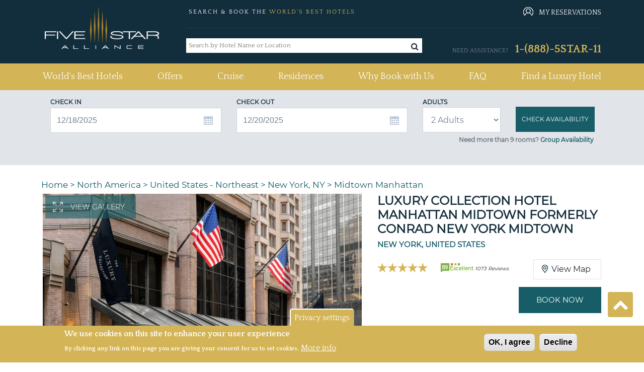

--- FILE ---
content_type: text/html; charset=utf-8
request_url: https://www.fivestaralliance.com/luxury-hotels/new-york-ny/conrad-new-york-midtown
body_size: 23930
content:
<!DOCTYPE html>
<html xmlns="http://www.w3.org/1999/xhtml" xml:lang="en" lang="en"  dir="ltr">

<head profile="http://www.w3.org/1999/xhtml/vocab">
  <!-- TrustBox script -->
  <script type="text/javascript" src="//widget.trustpilot.com/bootstrap/v5/tp.widget.bootstrap.min.js" async></script>
  
  <!-- End TrustBox script -->

  <script type="text/javascript">
    (function(){var gdprAppliesGlobally=false;function addFrame(){if(!window.frames['__cmpLocator']){if(document.body){var body=document.body,iframe=document.createElement('iframe');iframe.style='display:none';iframe.name='__cmpLocator';iframe.width=0;iframe.height=0;body.appendChild(iframe);}else{setTimeout(addFrame, 2);}}}addFrame();function stubCMP(){var b=arguments;__cmp.a=__cmp.a||[];if(!b.length)return __cmp.a;else if(b[0]==='ping'){b[2]({"gdprAppliesGlobally":gdprAppliesGlobally,"cmpLoaded":false},true);}else{__cmp.a.push([].slice.apply(b));}}function cmpMsgHandler(event){var msgIsString=typeof event.data==="string";var json=msgIsString?JSON.parse(event.data):event.data;if(json.__cmpCall){var i=json.__cmpCall;window.__cmp(i.command,i.parameter,function(retValue,success){var returnMsg={"__cmpReturn":{"returnValue":retValue,"success":success,"callId":i.callId}};event.source.postMessage(msgIsString?JSON.stringify(returnMsg):returnMsg,'*');});}}if(typeof(__cmp)!=='function'){window.__cmp=stubCMP;__cmp.msgHandler=cmpMsgHandler;if(window.addEventListener)window.addEventListener('message',cmpMsgHandler,false);else window.attachEvent('onmessage',cmpMsgHandler);}})();
  </script>

    <meta name="viewport" content="width=device-width, initial-scale=1.0, maximum-scale=1.0, user-scalable=no"/>
  <link rel="shortcut icon" href="/files/fivestaralliance.com/fsauitheme_favicon_0.gif" type="image/x-icon" />
  <link href="https://fonts.googleapis.com/css?family=Quattrocento:400,700" rel="stylesheet">
  <!--<link rel="stylesheet" href="https://use.fontawesome.com/releases/v5.8.2/css/all.css" integrity="sha384-oS3vJWv+0UjzBfQzYUhtDYW+Pj2yciDJxpsK1OYPAYjqT085Qq/1cq5FLXAZQ7Ay" crossorigin="anonymous">-->
  <link rel="stylesheet" href="/sites/all/themes/fsa_grey_theme/font-awesome/css/font-awesome.min.css">
  <meta name="copyright" content="Five Star Alliance" />
  <meta name="revisit-after" content="5" />
        <meta name="robots" content="index, follow, noodp" />
         
  <!--[if IE]><![endif]-->
<meta http-equiv="Content-Type" content="text/html; charset=utf-8" />
<meta name="DC.title" content="Luxury Collection Hotel Manhattan Midtown formerly Conrad New York Midtown" />
<meta name="classification" content="Hotels" />
<meta name="distribution" content="global" />
<meta name="geo.position" content="40.763539;-73.980657" />
<meta name="geo.placename" content="New York, NY" />
<link rel="shortcut icon" href="https://www.fivestaralliance.com/files/fivestaralliance.com/index1.gif" type="image/gif" />
  <title>Luxury Collection Hotel Manhattan Midtown, New York, NY : Five Star Alliance</title>
  <link type="text/css" rel="stylesheet" href="/files/fivestaralliance.com/advagg_css/css__yp4wzhxWjCW7duExKmwTE_soNWIAKtY1LPypusgc7-Q__xQyxBKEvS2NwelE5CaPCOB6a2WZUL8As57akp8cKdYk__-SWbQa3NXIL4kYUw2lzGcbmFMpvJveDN6bFYFCwg_oc.css" media="all" />
<link type="text/css" rel="stylesheet" href="/files/fivestaralliance.com/advagg_css/css__Uro0xdUVSImgiJmrjrHq6zMlE71uYJi5DWE640XkT7c__hG-bFXEfy_6ZwPpLQjNJaRgaaSKpIY0p2SaD6zrPp7k__-SWbQa3NXIL4kYUw2lzGcbmFMpvJveDN6bFYFCwg_oc.css" media="all" />
<link type="text/css" rel="stylesheet" href="/files/fivestaralliance.com/advagg_css/css__1Z7wgD4v7w888uvVOUY6ALD6JKpBdv9EIJLSV4a6Ehk__tO9YvajbEy2vlJoYbyathoSDikw0V77dZppjEkf8EXE__-SWbQa3NXIL4kYUw2lzGcbmFMpvJveDN6bFYFCwg_oc.css" media="all" />
<link type="text/css" rel="stylesheet" href="/files/fivestaralliance.com/advagg_css/css__1nK28ZHSDGDptqf2BDaGrcOICdof73oKfF0517ek9BI__nBpV3Zd2TwkMQygaG4H_-KCkK9-invGqS8VH-XeUcS4__-SWbQa3NXIL4kYUw2lzGcbmFMpvJveDN6bFYFCwg_oc.css" media="all" />
<link type="text/css" rel="stylesheet" href="/files/fivestaralliance.com/advagg_css/css__AcM8KafVExXU_1LtZXE2Zj6V1rpRZD--OZP3e_r5rsY__eBjWVLYpdkAVX3M3Dyp0nC_eqtBobV__18Qi1jj4C4Y__-SWbQa3NXIL4kYUw2lzGcbmFMpvJveDN6bFYFCwg_oc.css" media="all" />
<link type="text/css" rel="stylesheet" href="/files/fivestaralliance.com/advagg_css/css__T4bPt9XtcRveypcsgvGZGjVKucKR5X66mWlgyDA02ZY__EcEagL7YqyJR3nGFWJRCT09Qm5n6mH5tQcILELJwnJA__-SWbQa3NXIL4kYUw2lzGcbmFMpvJveDN6bFYFCwg_oc.css" media="all" />
<link type="text/css" rel="stylesheet" href="/files/fivestaralliance.com/advagg_css/css__Bhfh4-c_ECUPNj1fpyx4NA0h1xLNXh0qQIKn-sByUXo__j0MFE0NFml1qXcafJ34pS66q8Q9tmkyPwhB7f2KPRQ4__-SWbQa3NXIL4kYUw2lzGcbmFMpvJveDN6bFYFCwg_oc.css" media="all" />
<link type="text/css" rel="stylesheet" href="/files/fivestaralliance.com/advagg_css/css__8h7Sw6nNM7XSrGZ7yhbKd-UhkKAPGj4v8BRJ04w8VTs__SW47uVHxkEMI76xmhhQyObdQplp8Nj3J7tmOyZlxuuQ__-SWbQa3NXIL4kYUw2lzGcbmFMpvJveDN6bFYFCwg_oc.css" media="all" />
<link type="text/css" rel="stylesheet" href="/files/fivestaralliance.com/advagg_css/css__RZURYkmkL9A_Kq5uKIf0xSmpz7Z1yTaVSB8al8ww3r8__wq2cMTqH2xzpUaajNK-ntVjmRA-Umb0bp3Uq5h5tINo__-SWbQa3NXIL4kYUw2lzGcbmFMpvJveDN6bFYFCwg_oc.css" media="all" />
<link type="text/css" rel="stylesheet" href="/files/fivestaralliance.com/advagg_css/css__v2zfdpNhL2OBaIT8lGM1u60dPA1b-iPz_XJDHIqRyfU__D_EUHDAfEQdxcLiSDY7hREUWkG1Ge56_h2z3Er8V188__-SWbQa3NXIL4kYUw2lzGcbmFMpvJveDN6bFYFCwg_oc.css" media="all" />
<link type="text/css" rel="stylesheet" href="/files/fivestaralliance.com/advagg_css/css__nrAQzHStJ02vC_JdOxIKPLiEotZbqnoCLtnxJB91je4__SeIJjRr9sbuvfauCjlgFzrdCHwlS4Icky2dm-BHIoG4__-SWbQa3NXIL4kYUw2lzGcbmFMpvJveDN6bFYFCwg_oc.css" media="all" />
<link type="text/css" rel="stylesheet" href="/files/fivestaralliance.com/advagg_css/css__leXd4B95yIMSTgOAz9a0TgwMKpSUw6SrAFTg-8rAc8I__KzauKHI6t2eBYKktyKu0C17CjyKhV_RUGdEErZZbJ6I__-SWbQa3NXIL4kYUw2lzGcbmFMpvJveDN6bFYFCwg_oc.css" media="all" />
<link type="text/css" rel="stylesheet" href="/files/fivestaralliance.com/advagg_css/css__HVtkKLs45OaqsvElXnMqZkQYxaKPvOktmYLjT4gOBMM__9JdmWo5MNxJDJuII-S-VPn1v1jEhWjmGIM8IyhWqiHE__-SWbQa3NXIL4kYUw2lzGcbmFMpvJveDN6bFYFCwg_oc.css" media="all" />
<link type="text/css" rel="stylesheet" href="/files/fivestaralliance.com/advagg_css/css__S1t0I_rLYn6t34l8IZ_cPj8Z1xbMh8DqV94cteYjk3Q__MvUMjenWvwDVuNAgHsYlX_W0TDJGlLY46uW9a4GZOFo__-SWbQa3NXIL4kYUw2lzGcbmFMpvJveDN6bFYFCwg_oc.css" media="all" />
<link type="text/css" rel="stylesheet" href="/files/fivestaralliance.com/advagg_css/css__uduNGoX1Y3-8v4hrZ2mFmw4ZiJxGS8Myh-3cZOPXbUc__WSoD5cqSDGqjZ1jFEc62iyn9g5uJ-Cy180f6v4ZrKqs__-SWbQa3NXIL4kYUw2lzGcbmFMpvJveDN6bFYFCwg_oc.css" media="all" />
<link type="text/css" rel="stylesheet" href="/files/fivestaralliance.com/advagg_css/css__9XrID1FIVgBxowwswxzjns0F9yJHTv8e9dvr9jqFAt4___SlCJ8aIxE12VWZGQC4KgWwgEyHVAvnxkUL6r5qV6zY__-SWbQa3NXIL4kYUw2lzGcbmFMpvJveDN6bFYFCwg_oc.css" media="all" />
<link type="text/css" rel="stylesheet" href="/files/fivestaralliance.com/advagg_css/css__FDdy0aZ1rnQ8xrHP6AjwqnTCkBv5Z_JYm9KHsliA3RY__AMlKby9_MTenQ6s36clqlIM2TANb52hQHLkkFcxSAYM__-SWbQa3NXIL4kYUw2lzGcbmFMpvJveDN6bFYFCwg_oc.css" media="all" />
<link type="text/css" rel="stylesheet" href="/files/fivestaralliance.com/advagg_css/css__GXuZ2jbSqu9uABocpzM7OV4xp09L6x-Fnko4LNhmJzo__P6RgE1b17XQTd4n6Mgh6aDLdGWxSSUid8scKiKZ6Z_I__-SWbQa3NXIL4kYUw2lzGcbmFMpvJveDN6bFYFCwg_oc.css" media="all" />
<link type="text/css" rel="stylesheet" href="/files/fivestaralliance.com/advagg_css/css__QiscIUjgNEz3jS0xQEt_mpNgeWXz_0_N4qKtLc67ejY__7stm93fFVUwo_l4_VWzFIMJ2FyJJBbLq35rz9i0UntI__-SWbQa3NXIL4kYUw2lzGcbmFMpvJveDN6bFYFCwg_oc.css" media="all" />
<link type="text/css" rel="stylesheet" href="/files/fivestaralliance.com/advagg_css/css___PPzUaSRwJ5Y5T2DwLLx3k_EQX-zOnU_d0ZWjnpieoM__WVAfiLY1od53kkZg9wFDAWkq-idTCJb0J0XhuNB76BE__-SWbQa3NXIL4kYUw2lzGcbmFMpvJveDN6bFYFCwg_oc.css" media="all" />
<link type="text/css" rel="stylesheet" href="//cdn.trustyou.com/apps/widgets/public/v6.7.12-0-g9d22320/css/location-api.css" media="all" />
<link type="text/css" rel="stylesheet" href="//cdn.trustyou.com/apps/widgets/public/v6.7.17-0-gbfbed91/css/from_scss/meta-reviwe.css" media="all" />
<link type="text/css" rel="stylesheet" href="//fonts.googleapis.com/css?family=Roboto:300,500,700" media="all" />
<link type="text/css" rel="stylesheet" href="//cdn.trustyou.com/apps/commons/public/css/trustyou-iconic.latest.css?v=v5.32.5" media="all" />
<link type="text/css" rel="stylesheet" href="/files/fivestaralliance.com/advagg_css/css__L11MxKxrq5A0YSku-_ikNsjM2N2O04P8sC_SoRNKut4__WnCz5g73oNE0DO-bF1cMlVDuCsS6uNoU8Ctrsyrnu-E__-SWbQa3NXIL4kYUw2lzGcbmFMpvJveDN6bFYFCwg_oc.css" media="all" />
<link type="text/css" rel="stylesheet" href="/files/fivestaralliance.com/advagg_css/css__MgzozXVpku9m1CRg3f25dH9LlhZgPIlDy4sr0drTLMw__P7ejT0L68RrNXmjZycSWmVIrWmmEWFvEj1bzc-7qVzA__-SWbQa3NXIL4kYUw2lzGcbmFMpvJveDN6bFYFCwg_oc.css" media="all" />
<link type="text/css" rel="stylesheet" href="/files/fivestaralliance.com/advagg_css/css__9-MZ3NuMQanFIefzb9dA8Pwe-8fdcjfvFZuCRH4rw3s__SmRSCM3tNFnURqUAQjdCFPi_1Kv6QGREoXHoiLZvpg8__-SWbQa3NXIL4kYUw2lzGcbmFMpvJveDN6bFYFCwg_oc.css" media="all" />
<link type="text/css" rel="stylesheet" href="/files/fivestaralliance.com/advagg_css/css__X6-5yvMQJy8YbSHsZ_E-jPXiqlrqIMcMo_2MwVchASM__NkVxOXI-ytD4xRQ8ws7WH_ebT86CsRPou5V8A4JYSWM__-SWbQa3NXIL4kYUw2lzGcbmFMpvJveDN6bFYFCwg_oc.css" media="all" />
<link type="text/css" rel="stylesheet" href="/files/fivestaralliance.com/advagg_css/css__xYjYgY2IrueCSC7qi2AFLhux8T9CrkyGsvCl7dLKoG4__yvsYF950I9eipKetwHMXGxRQYcqkGZUkztMoi6jWUIM__-SWbQa3NXIL4kYUw2lzGcbmFMpvJveDN6bFYFCwg_oc.css" media="all" />
  <script type="text/javascript" src="/files/fivestaralliance.com/advagg_js/js__nEAKsPp8RvLCZYPrJ9p0U8RSPS_YF9QV8rvnbgehr1c__16FAOU7kBs7ZYP0PjL4yngzH_1_5qpSu-i6wf3PxzIk__-SWbQa3NXIL4kYUw2lzGcbmFMpvJveDN6bFYFCwg_oc.js"></script>
<script type="text/javascript" src="/files/fivestaralliance.com/advagg_js/js__4Vb3W0OMhLIRFw4Py4U2bjTeV0WNgvnESkCwBTOsu60__G2vysMSHrFj8dZ_cezJiwZbnkc7WCB4GaXmmb8OQJ8o__-SWbQa3NXIL4kYUw2lzGcbmFMpvJveDN6bFYFCwg_oc.js"></script>
<script type="text/javascript" src="/files/fivestaralliance.com/advagg_js/js__7Z_oLZm5KPSrwEmz1RXVrJVMTQosS--3Nt9CeqJ54lM___MWpWtKoaafPmDt0ctr04oPfx5uy47b709YCiPh9MOA__-SWbQa3NXIL4kYUw2lzGcbmFMpvJveDN6bFYFCwg_oc.js"></script>
<script type="text/javascript" src="/files/fivestaralliance.com/advagg_js/js__HHUQYSfcmNCSGkrgPo3AGg2K5GqDwwR-KKwbSZ1VN8w__oN4o9LTijtSnjcmeda1HeyaLDW5LKdM6iwaaL_ET0Dg__-SWbQa3NXIL4kYUw2lzGcbmFMpvJveDN6bFYFCwg_oc.js"></script>
<script type="text/javascript" src="/files/fivestaralliance.com/advagg_js/js__6vj-DAhZuc1ueKzG0vHl11x4XOCFYlTycy4iEnrVkGw__NcbPgl6yce1cPkJcub1SVldKst10pVo0nN36XtkHZn8__-SWbQa3NXIL4kYUw2lzGcbmFMpvJveDN6bFYFCwg_oc.js"></script>
<script type="text/javascript" src="/files/fivestaralliance.com/advagg_js/js__w_7pC1lnZKPWPbvqYuQu2h330P9de4Ip3g1URJPaURo__xdw5gl6goJIVnd7ynhy7HOpaeLhX3sEkSR59oI38YHw__-SWbQa3NXIL4kYUw2lzGcbmFMpvJveDN6bFYFCwg_oc.js"></script>
<script type="text/javascript" src="/files/fivestaralliance.com/advagg_js/js__-bG5Kuo7reMU-uxyF-h1CgwP-nlEeVBm33yDfFI6Lzk__RrrST5GTgtWcekd5rd4R7rqlX-MsAaJplZy7oy0W1lQ__-SWbQa3NXIL4kYUw2lzGcbmFMpvJveDN6bFYFCwg_oc.js"></script>
<script type="text/javascript" src="/files/fivestaralliance.com/advagg_js/js__0XOr23_EKRbzs9mLhdghfqrCFnXnGcF8nofn5LTILvo__N1PATp9aCLwlI4qITXqUy4-Bw5aD0OxGn-SqDsZujqA__-SWbQa3NXIL4kYUw2lzGcbmFMpvJveDN6bFYFCwg_oc.js"></script>
<script type="text/javascript" src="/files/fivestaralliance.com/advagg_js/js__mOjCzyjy41UAj-HX8-rrzK7lg9vtZbzdSqhZUlduTgU__OeGy520pgTk72peWgEdZaOMVdmsbUSaCkX0L2dJ1KTU__-SWbQa3NXIL4kYUw2lzGcbmFMpvJveDN6bFYFCwg_oc.js"></script>
<script type="text/javascript">
<!--//--><![CDATA[//><!--
  (function(i,s,o,g,r,a,m){i['GoogleAnalyticsObject']=r;i[r]=i[r]||function(){
  (i[r].q=i[r].q||[]).push(arguments)},i[r].l=1*new Date();a=s.createElement(o),
  m=s.getElementsByTagName(o)[0];a.async=1;a.src=g;m.parentNode.insertBefore(a,m)
  })(window,document,'script','https://www.google-analytics.com/analytics.js','ga');

  ga('create', 'UA-215386-1', 'auto');
  ga('send', 'pageview');

//--><!]]>
</script>
<script type="text/javascript">
<!--//--><![CDATA[//><!--
(function(w,d,s,l,i){w[l]=w[l]||[];w[l].push({'gtm.start':
new Date().getTime(),event:'gtm.js'});var f=d.getElementsByTagName(s)[0],
j=d.createElement(s),dl=l!='dataLayer'?'&l='+l:'';j.async=true;j.src=
'//www.googletagmanager.com/gtm.js?id='+i+dl;f.parentNode.insertBefore(j,f);
})(window,document,'script','dataLayer','GTM-MFBR4F');
//--><!]]>
</script>
<script type="text/javascript" src="/files/fivestaralliance.com/advagg_js/js__8vC-axsOFsgSBR53rYux2sgTrFRvz_mwZ-EM4jDEIQE__K_k4nqDy1jtqMgLT1N4e8-NAlGl3DQy3Kx2rmKOqnTE__-SWbQa3NXIL4kYUw2lzGcbmFMpvJveDN6bFYFCwg_oc.js"></script>
<script type="text/javascript" src="/files/fivestaralliance.com/advagg_js/js__Fu4s775Ds6BuZB06w8oVCtTo1WEoqypJxMrL8GUhGoY__D0qw_r3GosJ-f47C9phswn0T2NEW5yFQ6u8F7ttbIfw__-SWbQa3NXIL4kYUw2lzGcbmFMpvJveDN6bFYFCwg_oc.js"></script>
<script type="text/javascript" src="/files/fivestaralliance.com/advagg_js/js__RCQqceySRIm8Yfm522wV3pZhgDuwRWCigAjqwom0yAU__iWoPBsKKAhbu-QQXcCYqA59xuSxg3bnE-9e79MUrn6k__-SWbQa3NXIL4kYUw2lzGcbmFMpvJveDN6bFYFCwg_oc.js"></script>
<script type="text/javascript" src="/files/fivestaralliance.com/advagg_js/js__EFWvUVP3uywOmCdU0c4T-o5ZnleypBkMp1_V2j-AkeI__EplyluUsQMembRyHmEUFWd8hV65MesHVManWX9Nu8Kc__-SWbQa3NXIL4kYUw2lzGcbmFMpvJveDN6bFYFCwg_oc.js"></script>
<script type="text/javascript" src="/files/fivestaralliance.com/advagg_js/js__UvDUs2mAZekve5kMqvexUvOqLG_eNxZhotugfgXuTd4__8kTI2ktvfwpwmRm9iUoyEHgkzi_2EqK6BUHNZOpy2M8__-SWbQa3NXIL4kYUw2lzGcbmFMpvJveDN6bFYFCwg_oc.js"></script>
<script type="text/javascript" src="/files/fivestaralliance.com/advagg_js/js__NRd7wtPKCdVT5agXwi947g8ASYDTwFBDGXwvJUVPTNk__uZ2QjKaGD5iQpFywSCo5Cd1s_hIXX4bulnp746bbRzY__-SWbQa3NXIL4kYUw2lzGcbmFMpvJveDN6bFYFCwg_oc.js"></script>
<script type="text/javascript" src="/files/fivestaralliance.com/advagg_js/js__RoB6CBxYJhqn-YGl_D60clZWA7Sypf84jJX79O5kOxM__lmh7ZMGTPunGA0e5MufeBq7uqmGJHlZT7vnsWprMPos__-SWbQa3NXIL4kYUw2lzGcbmFMpvJveDN6bFYFCwg_oc.js"></script>
<script type="text/javascript" src="/files/fivestaralliance.com/advagg_js/js__OWojnxpFDtw5NGKoYUjlaUI2yPTgXPEOoQ9hmzxk7RY__Ax3QXdq23Yun2hHSm45HbKM18txym8ZIjwPtr2bvA5U__-SWbQa3NXIL4kYUw2lzGcbmFMpvJveDN6bFYFCwg_oc.js"></script>
<script type="text/javascript" src="/files/fivestaralliance.com/advagg_js/js__qtsYc5IRZGYG-9VEp-194zpUaT_QkUWGAmKZczxpNvA__eFn9GORQBQZ443iIhEZX9WS7qpd9zkkK7nlTN2OgvUA__-SWbQa3NXIL4kYUw2lzGcbmFMpvJveDN6bFYFCwg_oc.js"></script>
<script type="text/javascript" src="/files/fivestaralliance.com/advagg_js/js__CDJ0V68H21LtnRwvgrO1e2eFHhqonkIq1TtBnnGU1_E__XRSiv4pHNjcSM_KieJ5ho67VJZxp4F2PSBHVROF9QFk__-SWbQa3NXIL4kYUw2lzGcbmFMpvJveDN6bFYFCwg_oc.js"></script>
<script type="text/javascript" src="/files/fivestaralliance.com/advagg_js/js__fA3dmNp3hxCxpzBhChsJOfOtXxAPHD3c86cmx5oSjXI__ug1j0KfJ0R_YW5ErncnvLoyGv4a1d8SHS94EAmc5gM8__-SWbQa3NXIL4kYUw2lzGcbmFMpvJveDN6bFYFCwg_oc.js"></script>
<script type="text/javascript">
<!--//--><![CDATA[//><!--
jQuery.extend(Drupal.settings, {"basePath":"\/","pathPrefix":"","setHasJsCookie":0,"ajaxPageState":{"theme":"fsa_grey_theme","theme_token":"e_byASnufDvRvln7ycn-ZwBVRqrjoqHuwscdAfD_NOQ","css":{"modules\/system\/system.base.css":1,"modules\/system\/system.menus.css":1,"modules\/system\/system.messages.css":1,"modules\/system\/system.theme.css":1,"misc\/ui\/jquery.ui.core.css":1,"misc\/ui\/jquery.ui.theme.css":1,"misc\/ui\/jquery.ui.menu.css":1,"misc\/ui\/jquery.ui.autocomplete.css":1,"misc\/ui\/jquery.ui.datepicker.css":1,"sites\/all\/modules\/addon\/date\/date_popup\/themes\/jquery.timeentry.css":1,"modules\/field\/theme\/field.css":1,"sites\/all\/modules\/addon\/field_hidden\/field_hidden.css":1,"modules\/node\/node.css":1,"modules\/search\/search.css":1,"modules\/user\/user.css":1,"sites\/all\/modules\/addon\/views\/css\/views.css":1,"sites\/all\/modules\/addon\/ckeditor\/css\/ckeditor.css":1,"sites\/all\/themes\/fsa_grey_theme\/css\/admin_color.css":1,"sites\/all\/modules\/addon\/apachesolr_autocomplete\/apachesolr_autocomplete.css":1,"sites\/all\/modules\/addon\/ctools\/css\/ctools.css":1,"sites\/all\/modules\/custom\/fsa_headerblock\/css\/headerblock.css":1,"sites\/all\/modules\/custom\/fsa_hoteldetailblock\/css\/nearby.css":1,"sites\/all\/modules\/custom\/fsa_luxuryhotelsrelatedarticles\/css\/luxuryhotelsrelatedarticles.css":1,"sites\/all\/modules\/addon\/eu_cookie_compliance\/css\/eu_cookie_compliance.css":1,"sites\/all\/modules\/custom\/fsa_checkrates\/css\/check_rates.css":1,"sites\/all\/modules\/addon\/taxonomy_term_fields_manager\/css\/taxonomy_term_list_manager.css":1,"sites\/all\/modules\/custom\/fsa_hoteldetailblock\/css\/fsa_detail.css":1,"sites\/all\/modules\/custom\/fsa_hoteldetailblock\/css\/hoteldetail.css":1,"sites\/all\/modules\/custom\/fsa_hoteldetailblock\/css\/trustscore.css":1,"\/\/cdn.trustyou.com\/apps\/widgets\/public\/v6.7.12-0-g9d22320\/css\/location-api.css":1,"\/\/cdn.trustyou.com\/apps\/widgets\/public\/v6.7.17-0-gbfbed91\/css\/from_scss\/meta-reviwe.css":1,"\/\/fonts.googleapis.com\/css?family=Roboto:300,500,700":1,"\/\/cdn.trustyou.com\/apps\/commons\/public\/css\/trustyou-iconic.latest.css?v=v5.32.5":1,"sites\/all\/themes\/fsa_grey_theme\/css\/page_show_rates.css":1,"sites\/all\/modules\/addon\/date\/date_popup\/themes\/datepicker.1.7.css":1,"sites\/all\/modules\/addon\/hide_submit\/css\/hide_submit.css":1,"public:\/\/ctools\/css\/15baeb1f21f66c59120243283349993d.css":1,"sites\/all\/themes\/fsa_grey_theme\/css\/bootstrap.min.css":1,"sites\/all\/themes\/fsa_grey_theme\/css\/fsa_grey_theme.css":1,"sites\/all\/themes\/fsa_grey_theme\/\/css\/page_fsahotel.css":1},"js":{"sites\/all\/modules\/addon\/eu_cookie_compliance\/js\/eu_cookie_compliance.min.js":1,"\/\/assets.pinterest.com\/js\/pinit.js":1,"sites\/all\/modules\/addon\/jquery_update\/replace\/jquery\/1.12\/jquery.min.js":1,"misc\/jquery-extend-3.4.0.js":1,"misc\/jquery-html-prefilter-3.5.0-backport.js":1,"misc\/jquery.once.js":1,"misc\/drupal.js":1,"sites\/all\/modules\/addon\/jquery_update\/js\/jquery_browser.js":1,"sites\/all\/modules\/addon\/jquery_update\/replace\/ui\/ui\/minified\/jquery.ui.core.min.js":1,"sites\/all\/modules\/addon\/jquery_update\/replace\/ui\/ui\/minified\/jquery.ui.widget.min.js":1,"sites\/all\/modules\/addon\/jquery_update\/replace\/ui\/ui\/minified\/jquery.ui.position.min.js":1,"misc\/ui\/jquery.ui.position-1.13.0-backport.js":1,"sites\/all\/modules\/addon\/jquery_update\/replace\/ui\/ui\/minified\/jquery.ui.menu.min.js":1,"sites\/all\/modules\/addon\/jquery_update\/replace\/ui\/ui\/minified\/jquery.ui.autocomplete.min.js":1,"sites\/all\/modules\/addon\/jquery_update\/replace\/ui\/ui\/minified\/jquery.ui.datepicker.min.js":1,"misc\/ui\/jquery.ui.datepicker-1.13.0-backport.js":1,"sites\/all\/modules\/addon\/date\/date_popup\/jquery.timeentry.pack.js":1,"sites\/all\/modules\/addon\/jquery_update\/replace\/ui\/external\/jquery.cookie.js":1,"sites\/all\/modules\/addon\/ajax_error_behavior\/ajax_error_behavior.js":1,"sites\/all\/modules\/addon\/apachesolr_sort\/apachesolr_sort.js":1,"sites\/all\/modules\/addon\/apachesolr_autocomplete\/apachesolr_autocomplete_jqueryui.js":1,"misc\/autocomplete.js":1,"sites\/all\/modules\/addon\/date\/date_popup\/date_popup.js":1,"sites\/all\/themes\/fsa_grey_theme\/js\/fsa_terms_modal.js":1,"sites\/all\/modules\/custom\/fsa_hoteldetailblock\/js\/fsa_hoteldetailblock.js":1,"sites\/all\/modules\/custom\/fsa_hoteldetailblock\/js\/hoteldetailblock.js":1,"sites\/all\/modules\/custom\/fsa_hoteldetailblock\/js\/hotel_gallery_popup.js":1,"sites\/all\/modules\/custom\/fsa_hoteldetailblock\/js\/fsa_detail_highlight_review.js":1,"sites\/all\/modules\/custom\/fsa_custom_blocks\/js\/hotel_details_popup.js":1,"sites\/all\/modules\/custom\/fsa_gds_access\/js\/fsa_gds_access.js":1,"sites\/all\/modules\/custom\/fsa_checkrates\/js\/fsa_checkrates.js":1,"sites\/all\/modules\/custom\/fsa_showrates_availability\/js\/jquery.validate.min.js":1,"sites\/all\/modules\/addon\/hide_submit\/js\/hide_submit.js":1,"sites\/all\/themes\/fsa_grey_theme\/js\/bootstrap.min.js":1,"sites\/all\/themes\/fsa_grey_theme\/js\/bootstrap.bundle.js":1,"sites\/all\/themes\/fsa_grey_theme\/js\/fsa_grey_theme.js":1}},"ajaxErrorBehavior":{"behavior":"console","error":"There was some error in the user interface, please contact the site administrator.","watchdog_url":"https:\/\/www.fivestaralliance.com\/ajax_error_behavior\/watchdog"},"apachesolr_autocomplete":{"forms":{"search-block-form":{"id":"search-block-form","path":"\/apachesolr_autocomplete_callback\/apachesolr_search_page%3Aluxury_hotels"}}},"hide_submit":{"hide_submit_status":true,"hide_submit_method":"disable","hide_submit_css":"hide-submit-disable","hide_submit_abtext":"","hide_submit_atext":"","hide_submit_hide_css":"hide-submit-processing","hide_submit_hide_text":"Processing...","hide_submit_indicator_style":"expand-left","hide_submit_spinner_color":"#000","hide_submit_spinner_lines":12,"hide_submit_hide_fx":0,"hide_submit_reset_time":20000},"urlIsAjaxTrusted":{"":true,"\/luxury-hotels\/new-york-ny\/conrad-new-york-midtown":true},"datePopup":{"edit-re-checkin-date-datepicker-popup-0":{"func":"datepicker","settings":{"minDate":0,"changeMonth":true,"changeYear":true,"autoPopUp":"focus","closeAtTop":false,"speed":"immediate","firstDay":0,"dateFormat":"mm\/dd\/yy","yearRange":"+0:+0","fromTo":false,"defaultDate":"0y"}},"edit-re-checkout-date-datepicker-popup-0":{"func":"datepicker","settings":{"changeMonth":true,"changeYear":true,"autoPopUp":"focus","closeAtTop":false,"speed":"immediate","firstDay":0,"dateFormat":"mm\/dd\/yy","yearRange":"+0:+0","fromTo":false,"defaultDate":"0y"}},"edit-checkin-date-datepicker-popup-0":{"func":"datepicker","settings":{"minDate":0,"changeMonth":true,"changeYear":true,"autoPopUp":"focus","closeAtTop":false,"speed":"immediate","firstDay":0,"dateFormat":"mm\/dd\/yy","yearRange":"+0:+0","fromTo":false,"defaultDate":"0y"}},"edit-checkout-date-datepicker-popup-0":{"func":"datepicker","settings":{"changeMonth":true,"changeYear":true,"autoPopUp":"focus","closeAtTop":false,"speed":"immediate","firstDay":0,"dateFormat":"mm\/dd\/yy","yearRange":"+0:+0","fromTo":false,"defaultDate":"0y"}},"edit-checkin-date-popup-datepicker-popup-0":{"func":"datepicker","settings":{"minDate":0,"changeMonth":true,"changeYear":true,"autoPopUp":"focus","closeAtTop":false,"speed":"immediate","firstDay":0,"dateFormat":"mm\/dd\/yy","yearRange":"+0:+0","fromTo":false,"defaultDate":"0y"}},"edit-checkout-date-popup-datepicker-popup-0":{"func":"datepicker","settings":{"changeMonth":true,"changeYear":true,"autoPopUp":"focus","closeAtTop":false,"speed":"immediate","firstDay":0,"dateFormat":"mm\/dd\/yy","yearRange":"+0:+0","fromTo":false,"defaultDate":"0y"}}},"eu_cookie_compliance":{"cookie_policy_version":"1.0.0","popup_enabled":1,"popup_agreed_enabled":1,"popup_hide_agreed":1,"popup_clicking_confirmation":false,"popup_scrolling_confirmation":false,"popup_html_info":"\u003Cbutton type=\u0022button\u0022 class=\u0022eu-cookie-withdraw-tab\u0022\u003EPrivacy settings\u003C\/button\u003E\n\u003Cdiv class=\u0022eu-cookie-compliance-banner eu-cookie-compliance-banner-info eu-cookie-compliance-banner--opt-in\u0022\u003E\n  \u003Cdiv class=\u0022popup-content info\u0022\u003E\n        \u003Cdiv id=\u0022popup-text\u0022\u003E\n      \u003Ch2\u003EWe use cookies on this site to enhance your user experience\u003C\/h2\u003E\u003Cp\u003EBy clicking any link on this page you are giving your consent for us to set cookies.\u003C\/p\u003E              \u003Cbutton type=\u0022button\u0022 class=\u0022find-more-button eu-cookie-compliance-more-button\u0022\u003EMore info\u003C\/button\u003E\n          \u003C\/div\u003E\n    \n    \u003Cdiv id=\u0022popup-buttons\u0022 class=\u0022\u0022\u003E\n            \u003Cbutton type=\u0022button\u0022 class=\u0022agree-button eu-cookie-compliance-secondary-button\u0022\u003EOK, I agree\u003C\/button\u003E\n              \u003Cbutton type=\u0022button\u0022 class=\u0022decline-button eu-cookie-compliance-default-button\u0022 \u003EDecline\u003C\/button\u003E\n          \u003C\/div\u003E\n  \u003C\/div\u003E\n\u003C\/div\u003E","use_mobile_message":false,"mobile_popup_html_info":"  \u003Cbutton type=\u0022button\u0022 class=\u0022eu-cookie-withdraw-tab\u0022\u003EPrivacy settings\u003C\/button\u003E\n\u003Cdiv class=\u0022eu-cookie-compliance-banner eu-cookie-compliance-banner-info eu-cookie-compliance-banner--opt-in\u0022\u003E\n  \u003Cdiv class=\u0022popup-content info\u0022\u003E\n        \u003Cdiv id=\u0022popup-text\u0022\u003E\n                    \u003Cbutton type=\u0022button\u0022 class=\u0022find-more-button eu-cookie-compliance-more-button\u0022\u003EMore info\u003C\/button\u003E\n          \u003C\/div\u003E\n    \n    \u003Cdiv id=\u0022popup-buttons\u0022 class=\u0022\u0022\u003E\n            \u003Cbutton type=\u0022button\u0022 class=\u0022agree-button eu-cookie-compliance-secondary-button\u0022\u003EOK, I agree\u003C\/button\u003E\n              \u003Cbutton type=\u0022button\u0022 class=\u0022decline-button eu-cookie-compliance-default-button\u0022 \u003EDecline\u003C\/button\u003E\n          \u003C\/div\u003E\n  \u003C\/div\u003E\n\u003C\/div\u003E\n","mobile_breakpoint":"768","popup_html_agreed":"\u003Cdiv\u003E\n  \u003Cdiv class=\u0022popup-content agreed\u0022\u003E\n    \u003Cdiv id=\u0022popup-text\u0022\u003E\n      \u003Ch2\u003EThank you for accepting cookies\u003C\/h2\u003E\u003Cp\u003EYou can now hide this message or find out more about cookies.\u003C\/p\u003E    \u003C\/div\u003E\n    \u003Cdiv id=\u0022popup-buttons\u0022\u003E\n      \u003Cbutton type=\u0022button\u0022 class=\u0022hide-popup-button eu-cookie-compliance-hide-button\u0022\u003EHide\u003C\/button\u003E\n              \u003Cbutton type=\u0022button\u0022 class=\u0022find-more-button eu-cookie-compliance-more-button-thank-you\u0022 \u003EMore info\u003C\/button\u003E\n          \u003C\/div\u003E\n  \u003C\/div\u003E\n\u003C\/div\u003E","popup_use_bare_css":false,"popup_height":"auto","popup_width":"100%","popup_delay":1000,"popup_link":"\/content\/privacy-policy","popup_link_new_window":1,"popup_position":null,"fixed_top_position":1,"popup_language":"en","store_consent":false,"better_support_for_screen_readers":0,"reload_page":0,"domain":"","domain_all_sites":null,"popup_eu_only_js":0,"cookie_lifetime":"2","cookie_session":false,"disagree_do_not_show_popup":0,"method":"opt_in","allowed_cookies":"","withdraw_markup":"\u003Cbutton type=\u0022button\u0022 class=\u0022eu-cookie-withdraw-tab\u0022\u003EPrivacy settings\u003C\/button\u003E\n\u003Cdiv class=\u0022eu-cookie-withdraw-banner\u0022\u003E\n  \u003Cdiv class=\u0022popup-content info\u0022\u003E\n    \u003Cdiv id=\u0022popup-text\u0022\u003E\n      \u003Ch2\u003EWe use cookies on this site to enhance your user experience\u003C\/h2\u003E\u003Cp\u003EYou have given your consent for us to set cookies.\u003C\/p\u003E    \u003C\/div\u003E\n    \u003Cdiv id=\u0022popup-buttons\u0022\u003E\n      \u003Cbutton type=\u0022button\u0022 class=\u0022eu-cookie-withdraw-button\u0022\u003EWithdraw consent\u003C\/button\u003E\n    \u003C\/div\u003E\n  \u003C\/div\u003E\n\u003C\/div\u003E\n","withdraw_enabled":1,"withdraw_button_on_info_popup":false,"cookie_categories":[],"cookie_categories_details":[],"enable_save_preferences_button":true,"cookie_name":"","cookie_value_disagreed":"0","cookie_value_agreed_show_thank_you":"1","cookie_value_agreed":"2","containing_element":"body","automatic_cookies_removal":true,"close_button_action":"close_banner"}});
//--><!]]>
</script>
<link href="https://fonts.googleapis.com/css2?family=Hind+Madurai:wght@400;500;700&amp;family=Open+Sans:wght@300;400;600;700&amp;display=swap" rel="stylesheet">
    <!-- Global site tag (gtag.js) - Google Analytics -->
    <script async src="https://www.googletagmanager.com/gtag/js?id=G-R8WV8Y54XH"></script>
    <script>
      window.dataLayer = window.dataLayer || [];

      function gtag() {
        dataLayer.push(arguments);
      }
      gtag('js', new Date());

      gtag('config', 'G-R8WV8Y54XH');
    </script>
    <script type="application/ld+json">
    {
    "@context": "https://schema.org",
    "@type": "Organization",
    "@id": "https://www.fivestaralliance.com/#organization",
    "name": "Five Star Alliance",
    "url": "https://www.fivestaralliance.com/",
    "address": {
               "@type": "PostalAddress",
               "addressLocality": "Washington, D.C.",
               "addressCountry": "United States",
               "postalCode": "20036",
               "streetAddress": "1050 Connecticut Ave NW, Washington Square"
    },
      "logo": "https://www.fivestaralliance.com/sites/all/themes/fsa_grey_theme/images/fsa-logo.png",
      "description": "Five Star Alliance offers all 5 Star Luxury Hotels and Resorts in more than 140 countries worldwide. Find great rates, exclusive offers, and world class customer service with Five Star Alliance. Discover luxury, personalized recommendations for urban retreats, destination spas, golf resorts, safari lodges, unique boutique hotels, and more.Five Star Alliance offers all 5 Star Luxury Hotels and Resorts in more than 140 countries worldwide. Find great rates, exclusive offers, and world class customer service with Five Star Alliance. Discover luxury, personalized recommendations for urban retreats, destination spas, golf resorts, safari lodges, unique boutique hotels, and more.",
    "sameAs": [
     "https://www.facebook.com/FiveStarAlliance",
     "https://twitter.com/#!/5StarAlliance",
     "https://instagram.com/fivestaralliance?ref=badge"]
    }
</script>
</head>
<body class="html not-front not-logged-in no-sidebars page-node page-node- page-node-11751 node-type-fsahotel">
<noscript><iframe src="//www.googletagmanager.com/ns.html?id=GTM-MFBR4F"
height="0" width="0" style="display:none;visibility:hidden"></iframe></noscript>
 <!-- Start Popup Changes -->
  <div style="clear:both;"></div>
  <div id="custom_comman_model"></div>
  <div style="clear:both;"></div>

 <!-- End Popup Changes -->

  <div id="skip-link">
    <a href="#main-content" class="element-invisible element-focusable">Skip to main content</a>
  </div>
      <div class="region region-navigation">
    <div id="block-fsa-headerblock-headerblock" class="block block-fsa-headerblock">

    
  <div class="content">
     <!-- <header class="header-bg container-fluid">
    <div class="container">
      <div class="row">
        <div class="col-12 col-sm-4 col-md-4 col-lg-4 col-xl-4">        
        <a href="/"><div class='sprite fsaLogo'></div></a>        
        </div>
        <div class="col-12 col-sm-8 col-md-8 col-lg-8 col-xl-8">            
              <div class="header-upper-top">SEARCH & BOOK THE WORLD'S BEST HOTELS</div>
              <div class="header-upper-bot">
                <div class="row">
                  <div class="col-12 col-sm-6 col-md-6 col-lg-6 col-xl-6">
                     <div class="input-group">
                            <div class="header-search-box">
                                                            </div>                       
                    </div>
                  </div>
                  <div class="col-12 col-sm-6 col-md-6 col-lg-6 col-xl-6">NEED ASSISTANCE? 1-(888)-5STAR-11</div>
              </div>
            </div>
        </div>
      </div>
    </div>
</header>
--->

<header class="header-bg container-fluid">
    <div class="container">
      <div class="row">
        <div class="col-12 col-sm-12 col-md-3 col-lg-3 col-xl-3">
                <a href="/"><div class='sprite fsaLogo'></div></a>        
        </div>
        <div class="col-12 col-sm-12 col-md-9 col-lg-9 col-xl-9">
            
              <div class="header-upper-top">
                <div class="row">
                                   <div class="col-12 col-sm-12 col-md-12 col-lg-6 col-xl-6 font12 text-space padingtop paddingbottom-0 text-center text-md-left">SEARCH & BOOK THE <span class=light-yellow>WORLD'S BEST HOTELS</span></div>
                                   <div class="col-12 col-sm-6 col-md-6 col-lg-3 col-xl-3 padingtop font12 pl-0 xs-sm-none"> 
                 <!-- TrustBox widget - Drop-Down -->
                    <div class="trustpilot-widget" data-locale="en-US" data-template-id="5418052cfbfb950d88702476" data-businessunit-id="5a8da8b088c33e0001ab8ebe" data-style-height="30px" data-style-width="100%" data-theme="dark" data-stars="5">
                    <a href="https://www.trustpilot.com/review/fivestaralliance.com" target="_blank" rel="noopener">Trustpilot</a>
                    </div>
                <!-- End TrustBox widget -->
                 </div>
                 <div class="col-12 col-sm-12 col-md-6 col-lg-3 col-xl-3 font14 border-rht padingtop-reservation-txt"><a class="home-reserv" href="/luxury-hotels-reservation/show-reservation">MY RESERVATIONS</a></div>
                </div> 
              </div>
              <div class="header-upper-bot">
                <div class="row">
                  <div class="col-12 col-sm-12 col-md-6 col-lg-7 col-xl-7 order-mobile-view2">
                     <div class="input-group">
                         <form action="" method="post" id="search-block-form" accept-charset="UTF-8"><div><div class="container-inline">
      <span class="element-invisible">Search form</span>
    <div class="form-item form-type-textfield form-item-search-block-form">
 <input placeholder="Search by Hotel Name or Location" class="edit-custom-search-block form-text form-autocomplete" type="text" id="edit-custom-search-block-id" name="search_block_form" value="" size="60" maxlength="128" /><input type="hidden" id="edit-custom-search-block-id-autocomplete" value="https://www.fivestaralliance.com/index.php?q=solr-search/autocomplete" disabled="disabled" class="autocomplete" />
</div>
<div class="form-actions form-wrapper" id="edit-actions"><input class="header-search-button form-submit" type="submit" id="edit-submit" name="op" value="Search" /><i class="fa fa-search"></i></div><input type="hidden" name="form_build_id" value="form-t6ahn4_CZCUC_5nYtyvmqZrgKcstVaCOalAD4zRDrCM" />
<input type="hidden" name="form_id" value="search_block_form" />
</div>
</div></form>                    <!-- <input type="text" class="form-control borderradius font12 search-bar" placeholder="Search by hotel name or location...">
                         <span class="input-group-btn">
                          <button class="btn btn-secondary search-icon" type="button"><i class="fa fa-search" aria-hidden="true"></i></button>
                        </span>
                    -->
                      </div>
                  </div>

                  <div class="col-12 col-sm-12 col-md-6 col-lg-5 col-xl-5 font12 text-right line-height50 line-height-unset padding-top17 padding-top0-xs white-space-lg"><span class="light-blue">NEED ASSISTANCE?</span> &nbsp;&nbsp;<span class="font22 light-yellow bold font22-md">
                    <a rel="nofollow" href="tel:+1-888-578-2711" id="home_tel">1-(888)-5STAR-11</a></span></div>
              </div>
            </div>
        </div>
      </div>
    </div>
  </header>
  </div>
</div>
<div id="block-block-42" class="block block-block">

    
  <div class="content">
    <!-- Navigation -->
<nav class="navbar navbar-expand-lg navbar-dark nav-bg"><div class="container"><button aria-controls="navbarResponsive" aria-expanded="false" aria-label="Toggle navigation" class="navbar-toggler" data-target="#navbarResponsive" data-toggle="collapse" type="button"><span class="navbar-toggler-icon"></span></button>
<div class="collapse navbar-collapse" id="navbarResponsive">
<ul class="navbar-nav d-flex justify-content-between"><li class="nav-item active web-nav-item"><a alt="World's Best Hotels" class="nav-link" href="/content/worlds-best-luxury-hotel-home-page" title="World's Best Hotels">World's Best Hotels <span class="sr-only">(current)</span> </a></li>
	<li class="nav-item web-nav-item"><a class="nav-link" href="/luxury-travel-deals" title="Offers">Offers</a></li>
	<!-- <li class="nav-item web-nav-item"><a class="nav-link" href="https://flights.fivestaralliance.com/" target="_blank" title="Flights">Flights</a></li> -->
	<li class="nav-item web-nav-item"><a class="nav-link" href="https://cruise.fivestaralliance.com" target="_blank" title="Cruise">Cruise</a></li>
	<li class="nav-item web-nav-item"><a class="nav-link" href="https://fivestar.privatehavens.com/discover" target="_blank" title="Residences">Residences</a></li>
	<li class="nav-item web-nav-item"><a class="nav-link custom-comman-popup" href="javascript:void(0)" id="12033" title="Why Book with Us">Why Book with Us</a></li>
	<li class="nav-item web-nav-item"><a class="nav-link" href="/luxury-hotel-experts/reservation-tips-faq">FAQ</a></li>
	<li class="nav-item web-nav-item"><a class="nav-link" href="/find-luxury-hotels">Find a Luxury Hotel</a></li>
	<li class="nav-item mob-nav-item"><a class="nav-link" href="/">Home</a></li>
	<li class="nav-item mob-nav-item"><a class="nav-link" href="/luxury-hotel-experts/about-us">About</a></li>
	<li class="nav-item mob-nav-item"><a class="nav-link" href="/luxury-hotel-perks">Exclusive Perks</a></li>
	<li class="nav-item mob-nav-item"><a class="nav-link" href="/find-luxury-hotels">Find a Luxury Hotel</a></li>
	<!-- <li class="nav-item mob-nav-item"><a class="nav-link" href="https://flights.fivestaralliance.com/" target="_blank">Flights</a></li> -->
	<li class="nav-item mob-nav-item"><a class="nav-link" href="https://cruise.fivestaralliance.com/" target="_blank">Five Star Cruise</a></li>
	<li class="nav-item mob-nav-item"><a class="nav-link" href="https://fivestar.privatehavens.com/discover" target="_blank" title="Residences">Residences</a></li>
	<li class="nav-item mob-nav-item"><a class="nav-link" href="/luxury-hotel-experts/contact-us">Contact</a></li>
</ul></div>
</div>
<!--<span><i class="fa fa-search fa-search-for-mobile"></i></span>--></nav>  </div>
</div>
  </div>

  <div class="region region-content">
    <div id="block-system-main" class="block block-system">

    
  <div class="content">
    <!-- 942 start -->
<!-- 942 start -->
<script type="text/javascript" src="/sites/all/libraries/juicebox/juicebox.js?ps08k3"></script>
<script type="text/javascript" src="/sites/all/modules/addon/juicebox/js/juicebox_load.js?ps08k3"></script>
<script type="text/javascript">

      (function($){
            $(document).ready(function(){
              $('#clicktoaccess_form').on('submit',function(event) {
                $('#clicktoaccessratesubmit').modal({'keyboard':false});
                $('#clicktoaccessratesubmit').modal('show');
                $("#clicktoaccessratesubmit").on('hide.bs.modal', function () {
                        return true;
                });
              });

            $("#show_unlock_modal").on('click',function(){
                  $('#clicktoaccessrate').modal('show');
              });
                $("#close_unlock_perk").on('click',function(){
                  $('#clicktoaccessrate_unlock_perk').modal('hide');
                });
            });
    })(jQuery);

    (function($){
        $(document).ready(function(){
            $('.check-form-btn').click(function(){
              //$("#checkrates_and_availability").modal('show');
              $('#checkrates_and_availability').modal({
                'keyboard': false,
              });
              $('#checkrates_and_availability').modal('show');

              $('#book-room-form').find('input:text').val('');
              $('#notes').val('');
              $('#email').val('');
              $('#hotel-booking-messages').html('');
              document.getElementById('book-room-form').style.display = 'block';
              document.getElementById('chk_rates_success_message').style.display = 'none';
              $('.terms-condition-modal-dialog').removeClass('success_msg');
              document.getElementById('hotel_name').value = $('#hotel_name_map').val();
              document.getElementById('hotel_location').value = $("input[name=hotel_location]").val();
              document.getElementById('hotel_url').value = $("input[name=hotel_url]").val();
            });
       });
    })(jQuery);

</script>
<style>
.triangle-take-left{
  right:17px !important;
}
.take-left-unlock{
  margin-left:-191px !important;
}
</style>
  <!-- Hotel Detail Map Popup Code start. -->
<script src="https://maps.googleapis.com/maps/api/js?v=3&key=AIzaSyCeazf_CCTaqEbaZ_TH3IKtsQurEG88ZoI" type="text/javascript"></script>
<script type="text/javascript" src="/sites/all/modules/custom/fsa_hoteldetailblock/js/hotel_map_popup.js"></script>
<link href="/sites/all/modules/custom/fsa_hoteldetailblock/css/fsa_map_popup.css" type="text/css" rel="stylesheet">

  <form action="/luxury-hotels/new-york-ny/conrad-new-york-midtown" method="post" id="fsa-checkrates-form" accept-charset="UTF-8"><div><!--
Previous Code @author:ASM 
<div class ="row" id="check_availability_block">
    <div class ="col-xs-12 col-sm-12 col-md-9">
        <div class ="col-xs-12 col-sm-12 col-md-12" id="check_avail_img">
        </div>

        <div class="form-group">
            <div class="col-xs-12 col-sm-12 checkin_div control-label">
                            </div>
            <div class="col-xs-12 col-sm-12 checkout_div control-label">
                            </div>
            <div class="col-xs-12 col-sm-12 count_div control-label">
                            </div>
            <div class="col-xs-12 col-sm-12 submit_div plusRooms">
                <div class="col-xs-6 mobile_form_submit">
                                    </div>
                <div class="col-xs-6 mobile_plus_rooms">
                    <a  target="_blank" href=""><img src="/sites/all/modules/custom/fsa_checkrates/images/5plusRooms.jpg" alt="5plusRooms" class="plusRooms"></a>
                </div>
            </div>
        </div>
    </div>
    <div class="col-xs-6 col-sm-6 col-md-3" id="desktop_plus_rooms">
        <a target="_blank" href=""><img src="/sites/all/modules/custom/fsa_checkrates/images/5plusRooms.jpg" alt="5plusRooms" class="plusRooms"></a>
    </div>    
</div>
-->

<div class="fsa-checkrates-status-error">
        <div id="fsa_checkrates_error"></div></div>
<div class="clear_div"></div>

<div>
    <div id="myOnPageAvailabilityContent" class="modal fade" tabindex="-1" role="dialog">
        <div class="modal-dialog" role="document">
          <div class="modal-content">
            <div class="modal-body" style="text-align:center;background-color:#ECE3CF;">
              <img style="margin-bottom:20px;padding:25% 0px;" src="/sites/all/modules/custom/fsa_checkrates/images/fsa.png" alt="Five star alliance">
              <div>
                <p>We are currently checking availability and rates at this hotel.</p>
                <p class="future-msg"></p>
              </div>
              <div class="progress">
                <div class="progress-bar progress-bar-striped active" role="progressbar" aria-valuenow="100" aria-valuemin="0" aria-valuemax="100" style="width: 100%;background-color:grey;">
                </div>
              </div>
            </div>
          </div>
        </div>
      </div></div>

<!-- Render any remaining elements, such as hidden inputs (token, form_id, etc). -->

<section class="datepicker-wrapper datepicker-up gallery-request-rates-availability" id="detail-page-form">
  <div class="container">
    <div class="col-12 col-sm-12 col-md-12 col-lg-12 col-xl-12">
    <div class="row">
  
        <div class="col-12 col-sm-6 col-md-6 col-lg-4 col-xl-4">
          <div class="row">
            <div class="col-12 text-uppercase font12 bold primaryc-color">Check in</div>
            <div class="col-12 chckin-margin">
                <div  class="container-inline-date"><div class="form-item form-type-date-popup form-item-checkin-date">
 <div id="edit-checkin-date"  class="date-padding clearfix"><div class="form-item form-type-textfield form-item-checkin-date-date">
  <label class="element-invisible">Date <span class="form-required" title="This field is required.">*</span></label>
 <input readonly="readonly" class="form-control form-text required" type="text" id="edit-checkin-date-datepicker-popup-0" name="checkin_date[date]" value="12/18/2025" size="20" maxlength="30" />
</div>
</div>
</div>
</div>            </div>
          </div>
      </div>

      <div class="col-12 col-sm-6 col-md-6 col-lg-4 col-xl-4">
          <div class="row">
            <div class="col-12 text-uppercase font12 bold primaryc-color">Check out</div>
            <div class="col-12 chckin-margin">
                <div  class="container-inline-date"><div class="form-item form-type-date-popup form-item-checkout-date">
 <div id="edit-checkout-date"  class="date-padding clearfix"><div class="form-item form-type-textfield form-item-checkout-date-date">
  <label class="element-invisible">Date <span class="form-required" title="This field is required.">*</span></label>
 <input readonly="readonly" class="form-control form-text required" type="text" id="edit-checkout-date-datepicker-popup-0" name="checkout_date[date]" value="12/20/2025" size="20" maxlength="30" />
</div>
</div>
</div>
</div>            </div>
          </div>
      </div>

      <div class="col-12 col-sm-6 col-md-6 col-lg-2 col-xl-2">
          <div class="row">
            <div class="col-12 text-uppercase font12 bold primaryc-color">Adults</div>
            <div class="col-12">
              <div class="form-item form-type-select form-item-booking-person-count">
 <select class="form-control mt-minus-12-xs form-select" id="edit-booking-person-count" name="booking_person_count"><option value="1">1 Adult</option><option value="2" selected="selected">2 Adults</option></select>
</div>
            </div>
          </div>
      </div>

      <div class="col-12 col-sm-6 col-md-6 col-lg-2 col-xl-2">
        <div class="col-12 text-uppercase font12 bold primaryc-color mt-4-xs md-check-block">&nbsp;</div>
        <input class="btn btn-success whitespace chk-avialbity xs-block-check form-submit" type="submit" id="edit-submit--2" name="op" value="CHECK AVAILABILITY" />      </div>
      
  <input type="hidden" name="hidden_node_details" value="{&quot;hotel_url&quot;:&quot;luxury-hotels\/new-york-ny\/conrad-new-york-midtown&quot;,&quot;title&quot;:&quot;Luxury Collection Hotel Manhattan Midtown formerly Conrad New York Midtown&quot;,&quot;city&quot;:&quot;New York&quot;,&quot;state&quot;:&quot;NY&quot;,&quot;country&quot;:&quot;United States&quot;,&quot;nid&quot;:&quot;11751&quot;}" />
<input type="hidden" name="hotelplanner_URL" value="http://fivestaralliance.com/process/oid/2220" />
<input type="hidden" name="hotel_title" value="Luxury Collection Hotel Manhattan Midtown formerly Conrad New York Midtown" />
<input type="hidden" name="hotel_title_ajax" value="" />
<input type="hidden" name="hotel_location" value="" />
<input type="hidden" name="hotel_nid" value="11751" />
<input type="hidden" name="deal_id" value="" />
<input type="hidden" name="form_build_id" value="form-lOgulQ2nINj1fj5bB9-ELTe98lTXcduG6lEox1QBDTo" />
<input type="hidden" name="form_id" value="fsa_checkrates_form" />
  
  </div>
   <div class="row mt-minus-10"> 
        <div class="col-12">
          <p class="mt-1 font12 text-right width100 need-more-txt bold">Need more than 9 rooms? <span class="group-txt"><a target="_blank" href="http://fivestaralliance.com/process/oid/2220" rel="nofollow">Group Availability</a></span></p>
        </div>
    </div>
  </div>
  </div>
</section>





</div></form><div class="container Montserrat-font">
<div class="row">

<div class="listing_heading_title_hotel container">
      <div id="browse-breadcrumbs">
            <a href ="/">Home</a>  &#62; <a href="/luxury-hotels/1/north-america">North America</a> &#62; <a href="/luxury-hotels/12/north-america/united-states-northeast">United States - Northeast</a> &#62; <a href="/luxury-hotels/271/north-america/united-states-northeast/new-york-ny">New York, NY</a> &#62; <a href="/luxury-hotels/2304/north-america/united-states-northeast/new-york-ny/midtown-manhattan">Midtown Manhattan</a>
    </div></div>

    <!-- mantis 942 start -->
<div class="col-md-7">

<div>
  <div style="position:relative;">
  <a href="/gallery/luxury-collection-hotel-manhattan-midtown-formerly-conrad-new-york-midtown-gallery-images">
      <img class="img-fluid detail-img" width="100%" src="/files/fivestaralliance.com/field/image/nodes/2024/46980/1-exterior071e46dcfe6e87e868c27fdb481c.jpg" alt="Luxury Collection Hotel Manhattan Midtown formerly Conrad New York Midtown">
           </a>
</div>
  <a href="/gallery/luxury-collection-hotel-manhattan-midtown-formerly-conrad-new-york-midtown-gallery-images" class="img-gallery-view Montserrat-font">VIEW GALLERY</a>
</div>
    </div>
    <div class="col-md-5 mb-4 mt-4 mt-md-0 mt-lg-0 mt-xl-0">
        <h1 class="font24 primaryc-color bold text-uppercase">Luxury Collection Hotel Manhattan Midtown formerly Conrad New York Midtown</h1>
                <h3 class="subheading bold text-uppercase">New York, United States</h3>
                <div class="mb-5 star-align">
          <span class="rating-star"><img src="/sites/all/themes/fsa_grey_theme/images/5star-new.png"></span>                  <span class="small">
          <span class="exellent-txt bold">
          <span class="excellent-txt-ab">
            89            </span>
              Excellent            </span><i class="font10" id="review_count_event">
                1073 Reviews
            </i>
        </span>
                    
<div id = "fsa_map_list_upper_div" class="pull-right wd-auto d-none d-sm-block">

      <a data-backdrop="static" data-toggle="modal" data-target="#map_modal_upper" class="view-map pull-right">View Map</a>

     <input type="hidden" name="hotel_latitude_map" id="hotel_latitude_map" value="40.763539">
     <input type="hidden" name="hotel_longitude_map" id="hotel_longitude_map" value="-73.980657">
     <input type="hidden" name="address1_map" id="address1_map" value="151 West 54th Street">
     <input type="hidden" name="hotel_name_map" id="hotel_name_map" value="Luxury Collection Hotel Manhattan Midtown formerly Conrad New York Midtown">
     <input type="hidden" name="image_path_map" id="image_path_map" value="files/fivestaralliance.com/field/image/nodes/2024/46980/xl-luxurycollection-373.png">
      </div>

  <div itemprop="itemListElement" itemscope itemtype ="http://schema.org/Hotel">
     <meta itemprop="telephone" content= "+1-(703)-836-0692" >
     <meta itemprop="address" content="151 West 54th Street" />
     <meta itemprop="name" content="Luxury Collection Hotel Manhattan Midtown formerly Conrad New York Midtown" />
      <meta itemprop="image" content="/files/fivestaralliance.com/field/image/nodes/2024/46980/xl-luxurycollection-373.png" />

<meta itemprop="map" content="http://www.fivestaralliance.com/hotel-on-map/result-map/11751/Luxury Collection Hotel Manhattan Midtown formerly Conrad New York Midtown" />
  <div itemprop="geo" itemscope itemtype="http://schema.org/GeoCoordinates">
    <meta itemprop="latitude" content="40.763539" />
    <meta itemprop="longitude" content="-73.980657" />
  </div>
   <div itemprop="aggregateRating" itemscope itemtype="http://schema.org/AggregateRating">
    <meta itemprop="ratingCount" content="441"/>
    <meta itemprop="ratingValue" content="5"/>
    <meta itemprop="bestRating" content="5"/>
    <meta itemprop="worstRating" content="1"/>
  </div>
  </div>

    <div id="map-canvas-upper"></div>

  <!--- modal  -->
  <div id="map_modal_upper" class="modal fade" >
    <div class="modal-dialog" id="modal-dialog">
      <!-- Modal content-->
      <div class="modal-content">
        <div class="modal-body">

        <div id="close_map_model">
           <button type="button" id="close_button" class="close" data-dismiss="modal"><span id="span_close_button" style="color:black;;margin-top:-2px;">x</span></button>
        </div>

        <div id="map-canvas-upper-modal" >        
        </div>        
        <br>

        <div id="disclaimer" xmlns="http://www.w3.org/1999/xhtml">
            Hotel data © 2025 Five Star Alliance, Maps © 2025 Google
            <br xmlns="http://www.w3.org/1999/xhtml" />
            Note: Please confirm hotel locations if exact location is critical.        
        </div>
        
        </div>
      </div>
    </div>
  </div>
  <!-- Hotel Detail Map Popup Code End. -->

         </div>
  <div>
<div id="check-form-popup" class="modal fade" tabindex="-1" role="dialog">
  <div class="modal-checkform-content">
    <div class="modal-title modal-checkform-title" style="">Check Availability & Rates</div>
       <button type="button" class="close-check-form" id="close_unlock_perk" data-dismiss="modal">&times;</button>
    <form action="/luxury-hotels/new-york-ny/conrad-new-york-midtown" method="post" id="fsa-checkratespopup-form" accept-charset="UTF-8"><div><!--
Previous Code @author:ASM 
<div class ="row" id="check_availability_block">
    <div class ="col-xs-12 col-sm-12 col-md-9">
        <div class ="col-xs-12 col-sm-12 col-md-12" id="check_avail_img">
        </div>

        <div class="form-group">
            <div class="col-xs-12 col-sm-12 checkin_div control-label">
                            </div>
            <div class="col-xs-12 col-sm-12 checkout_div control-label">
                            </div>
            <div class="col-xs-12 col-sm-12 count_div control-label">
                            </div>
            <div class="col-xs-12 col-sm-12 submit_div plusRooms">
                <div class="col-xs-6 mobile_form_submit">
                                    </div>
                <div class="col-xs-6 mobile_plus_rooms">
                    <a  target="_blank" href=""><img src="/sites/all/modules/custom/fsa_checkrates/images/5plusRooms.jpg" alt="5plusRooms" class="plusRooms"></a>
                </div>
            </div>
        </div>
    </div>
    <div class="col-xs-6 col-sm-6 col-md-3" id="desktop_plus_rooms">
        <a target="_blank" href=""><img src="/sites/all/modules/custom/fsa_checkrates/images/5plusRooms.jpg" alt="5plusRooms" class="plusRooms"></a>
    </div>    
</div>
-->

<div class="fsa-checkrates-status-error">
        <div id="fsa_checkrates_error"></div></div>
<div class="clear_div"></div>

<div>
    <div id="myOnPageAvailabilityContent" class="modal fade" tabindex="-1" role="dialog">
        <div class="modal-dialog" role="document">
          <div class="modal-content">
            <div class="modal-body" style="text-align:center;background-color:#ECE3CF;">
              <img style="margin-bottom:20px;padding:25% 0px;" src="/sites/all/modules/custom/fsa_checkrates/images/fsa.png" alt="Five star alliance">
              <div>
                <p>We are currently checking availability and rates at this hotel.</p>
                <p class="future-msg"></p>
              </div>
              <div class="progress">
                <div class="progress-bar progress-bar-striped active" role="progressbar" aria-valuenow="100" aria-valuemin="0" aria-valuemax="100" style="width: 100%;background-color:grey;">
                </div>
              </div>
            </div>
          </div>
        </div>
      </div></div>

<!-- Render any remaining elements, such as hidden inputs (token, form_id, etc). -->

<section class="datepicker-wrapper datepicker-up gallery-request-rates-availability" id="detail-page-form">
  <div class="container">
    <div class="col-12 col-sm-12 col-md-12 col-lg-12 col-xl-12">
    <div class="row">
  
        <div class="col-12 col-sm-6 col-md-6 col-lg-4 col-xl-4">
          <div class="row">
            <div class="col-12 text-uppercase font12 bold primaryc-color">Check in</div>
            <div class="col-12 chckin-margin">
                <div  class="container-inline-date"><div class="form-item form-type-date-popup form-item-checkin-date-popup">
 <div id="edit-checkin-date-popup"  class="date-padding clearfix"><div class="form-item form-type-textfield form-item-checkin-date-popup-date">
  <label class="element-invisible">Date <span class="form-required" title="This field is required.">*</span></label>
 <input readonly="readonly" class="form-control form-text required" type="text" id="edit-checkin-date-popup-datepicker-popup-0" name="checkin_date_popup[date]" value="12/18/2025" size="20" maxlength="30" />
</div>
</div>
</div>
</div>            </div>
          </div>
      </div>

      <div class="col-12 col-sm-6 col-md-6 col-lg-4 col-xl-4">
          <div class="row">
            <div class="col-12 text-uppercase font12 bold primaryc-color">Check out</div>
            <div class="col-12 chckin-margin">
                <div  class="container-inline-date"><div class="form-item form-type-date-popup form-item-checkout-date-popup">
 <div id="edit-checkout-date-popup"  class="date-padding clearfix"><div class="form-item form-type-textfield form-item-checkout-date-popup-date">
  <label class="element-invisible">Date <span class="form-required" title="This field is required.">*</span></label>
 <input readonly="readonly" class="form-control form-text required" type="text" id="edit-checkout-date-popup-datepicker-popup-0" name="checkout_date_popup[date]" value="12/20/2025" size="20" maxlength="30" />
</div>
</div>
</div>
</div>            </div>
          </div>
      </div>

      <div class="col-12 col-sm-6 col-md-6 col-lg-2 col-xl-2">
          <div class="row">
            <div class="col-12 text-uppercase font12 bold primaryc-color">Adults</div>
            <div class="col-12">
              <div class="form-item form-type-select form-item-booking-person-count">
 <select class="form-control mt-minus-12-xs form-select" id="edit-booking-person-count--2" name="booking_person_count"><option value="1">1 Adult</option><option value="2" selected="selected">2 Adults</option></select>
</div>
            </div>
          </div>
      </div>

      <div class="col-12 col-sm-6 col-md-6 col-lg-2 col-xl-2">
        <div class="col-12 text-uppercase font12 bold primaryc-color mt-4-xs md-check-block">&nbsp;</div>
        <input class="btn btn-success whitespace chk-avialbity xs-block-check form-submit" type="submit" id="edit-submit--3" name="op" value="CHECK AVAILABILITY" />      </div>
      
  <input type="hidden" name="hidden_node_details" value="{&quot;hotel_url&quot;:&quot;luxury-hotels\/new-york-ny\/conrad-new-york-midtown&quot;,&quot;title&quot;:&quot;Luxury Collection Hotel Manhattan Midtown formerly Conrad New York Midtown&quot;,&quot;city&quot;:&quot;New York&quot;,&quot;state&quot;:&quot;NY&quot;,&quot;country&quot;:&quot;United States&quot;,&quot;nid&quot;:&quot;11751&quot;}" />
<input type="hidden" name="hotelplanner_URL" value="http://fivestaralliance.com/process/oid/2220" />
<input type="hidden" name="hotel_title" value="Luxury Collection Hotel Manhattan Midtown formerly Conrad New York Midtown" />
<input type="hidden" name="hotel_title_ajax" value="" />
<input type="hidden" name="hotel_location" value="" />
<input type="hidden" name="hotel_nid" value="11751" />
<input type="hidden" name="deal_id" value="" />
<input type="hidden" name="form_build_id" value="form-UuchOkO9GFrKntAyHQfbxmv-kFX2JzKckCOW4bS301Y" />
<input type="hidden" name="form_id" value="fsa_checkratespopup_form" />
  
  </div>
   <div class="row mt-minus-10"> 
        <div class="col-12">
          <p class="mt-1 font12 text-right width100 need-more-txt bold">Need more than 9 rooms? <span class="group-txt"><a target="_blank" href="http://fivestaralliance.com/process/oid/2220">Group Availability</a></span></p>
        </div>
    </div>
  </div>
  </div>
</section>





</div></form>  </div>
</div>


<div class="request-rates-chk-btn-wrapper">
  <div class="book-now-with-lock">
  <button class="text-uppercase view-now-btn pull-right take-to-check-button check-form-modal request-rates-chk-btn check-form-btn only-chk-rte-rqust">BOOK NOW</button>
  </div>
</div>
</div>

</div>
</div>

<section class = "tab-wrapper Montserrat-font rate-detail-popup">
<section class="tab-wrapper-border-line"></section>
<div class="container">
<ul class="nav nav-tabs tab-border" id="tabs" role="tablist">
  <li class="nav-item tab-bottom" rel="tab1">
      <a id="tab-A" href="#pane-A" class="nav-link active" data-toggle="tab" role="tab">Overview</a>
  </li>
  
  <li class="nav-item tab-bottom">
      <a id="tab-B" href="#pane-B" class="nav-link" data-toggle="tab" role="tab">Location & Map</a>
  </li>
  <li class="nav-item tab-bottom">
      <a id="tab-C" href="#pane-C" class="nav-link" data-toggle="tab" role="tab">Highlights & Reviews</a>
  </li>
  <li class="nav-item tab-bottom">
      <a id="tab-D" href="#pane-D" class="nav-link" data-toggle="tab" role="tab">Amenities</a>
  </li></ul>
</div>
</section>
<section>
  <div class="container Montserrat-font font14 listing-modal-box">
    <div id="content" class="tab-content" role="tablist">
      <div id="pane-A" class="card tab-pane fade show active" role="tabpanel" aria-labelledby="tab-A">
        <div class="card-header" role="tab" id="heading-A">
          <h5 class="mb-0" data-toggle="collapse" href="#collapse-A" data-parent="#content" aria-expanded="true" aria-controls="collapse-A">
              <a href="javascript:void(0);">
                  Overview
              </a>
          </h5>
        </div>
        <div id="collapse-A" class="collapse show" role="tabpanel" aria-labelledby="heading-A">
          <div class="card-body mt-3">
            <table><tr><td style="vertical-align:top; width:30%;" colspan="2">
            <div itemprop="name" class="hotel_title">Luxury Collection Hotel Manhattan Midtown formerly Conrad New York Midtown</div>

              <div class="photo_gallery_left left_ipad_overview_text" id="photo_gallery_left-xs">
                <meta itemprop="telephone" content= "+1-(703)-836-0692" >
                <div class="properties_class">
                  <div id="detail-overview-bar" class="Montserrat-font listing-rating-left">
    <ul><li><a class = 'tab-lft-a' href='/luxury-hotels/2304/north-america/united-states-northeast/new-york-ny/midtown-manhattan#tabs'><li><span class='pull-left bold neigh'>Locale: </span><span class='pull-right bold neigh'>Midtown Manhattan </span></li></a><li><span class='pull-left'>Style:</span> <span class='pull-right bold'>Classic Luxury</span> </li><li><span class='pull-left'>Suites: </span><span class='pull-right bold'>562</span></li><li><span class="pull-left">Rating: </span><span class="hotel-brief-5rating-image-detail-page pull-right rating-right"> </span></li> </li></ul>
    <ul> <li>           <link href="//fonts.googleapis.com/css?family=Roboto:300,500,700" type="text/css" rel="stylesheet"> <span class="clear_div"></span> </li></ul>
  </div>

                </div>
                        <div id="detail-thumbs-gal">
        <meta itemprop="url" content=" https://www.fivestaralliance.com/luxury-hotels/new-york-ny/conrad-new-york-midtown" />
         <meta itemprop="image" content="https://www.fivestaralliance.com/sites/all/modules/custom/fsa_hoteldetailblock/image/unavailable_hotel_fsa-m.jpg" />
         <div itemprop="logo" itemscope="" itemtype="http://schema.org/ImageObject">
            <a id="46980#gallery/luxury-collection-hotel-manhattan-midtown-formerly-conrad-new-york-midtown-gallery-images"  class="hotel-gallery-popup" href="javascript:void(0)"><img itemprop="image" height="85" width="85" class="fsaphotogallery_img" src="/sites/all/modules/custom/fsa_hoteldetailblock/image/unavailable_hotel_fsa-m.jpg" alt=""></a>  <div class="photo_gallery_link"><a id=46980#gallery/luxury-collection-hotel-manhattan-midtown-formerly-conrad-new-york-midtown-gallery-images  class="hotel-gallery-popup" href="javascript:void(0)">Photo Gallery</a></div>
         </div>
      </div>

                <div id="social_share"> 	<div class="social_share_label">Share : </div>
	<div class="sharethis-inline-share-buttons st-center  st-inline-share-buttons st-animated" id="st-1">

    <div class="st-btn st-first" id="data-network-facebook" rel-url="Luxury Collection Hotel Manhattan Midtown formerly Conrad New York Midtown,New York : Five Star Alliance&u=https://www.fivestaralliance.com/luxury-hotels/new-york-ny/conrad-new-york-midtown"  data-network="facebook" style="display: inline-block;cursor:pointer;">
    </div>

		<div class="st-btn" id="data-network-twitter" rel-url="Luxury Collection Hotel Manhattan Midtown formerly Conrad New York Midtown,New York : Five Star Alliance&u=https://www.fivestaralliance.com/luxury-hotels/new-york-ny/conrad-new-york-midtown"  data-network="twitter" style="display: inline-block;cursor:pointer;">
    </div>

		<div class="st-btn st-last" id="data-network-pinterest" rel-url="Luxury Collection Hotel Manhattan Midtown formerly Conrad New York Midtown,New York : Five Star Alliance&u=https://www.fivestaralliance.com/luxury-hotels/new-york-ny/conrad-new-york-midtown"  data-network="pinterest" style="display: inline-block;cursor:pointer;">
    </div>

  </div></div>
              </div>
              
              <div itemprop="description" class="hotel_content">
              

<div class="tab-block-wrapper">
    <h2>Summary of 1,073 verified reviews</h2>
    <div class="rating-wrapper">
        <div class="">
            <div class="trustscore size-s">
                    <div class="value">
                            89                    </div>

                    <div class="score-rating-container">
                        <div class="score-wrapper">
                            <div class="score">Excellent</div>
                            <div class="badges">
                                <i class="ty-icon ty-icon-badge neg"></i>
                                <i class="ty-icon ty-icon-badge neu"></i>
                                <i class="ty-icon ty-icon-badge pos"></i>
                            </div>
                        </div>


                    </div>
                </div>
        </div>
        <div class="rht-rating-block">
            <p>Excellent romantic hotel. Great rooms in excellent location.</p>    
        </div>
    </div>
    <div class="rating-btn-wrapper">
    
  
        
       <a href="javascript:void(0);" class="btn-ranking">
            <p><span>EXCELLENT</span> Romantic Hotel</p>
            Top 1% in city        </a>
        
       <a href="javascript:void(0);" class="btn-ranking">
            <p><span>EXCELLENT</span> Luxury Hotel</p>
            Top 1% in city        </a>
        
       <a href="javascript:void(0);" class="btn-ranking">
            <p><span>EXCELLENT</span> Business Hotel</p>
            Top 2% in city        </a>
        
       <a href="javascript:void(0);" class="btn-ranking">
            <p><span>GREAT</span> City Hotel</p>
            Top 14% in city        </a>
            
    </div>
</div>

                Luxury Collection Hotel Manhattan Midtown was formerly the Conrad New York Midtown.

</p>
Soaring 54 floors, Conrad New York Midtown (formerly The London NYC)  offers an unparalleled luxury hotel experience, surrounding guests with residential charm and stylish all-suite accommodations in the heart of Midtown Manhattan. The spacious suites boasting a minimum of 500 square feet are complete with chic interiors and sophisticated style including the Atrium Suite, Sky Suites and duplex Penthouse offering iconic views of NYC and Central Park. The luxury bathrooms feature marble vanities, hand-cut mosaic tiles, lush linens, robes, and personal Shanghai Tang amenity products.  All guestrooms feature in-room high-speed internet access, Nespresso coffee machine, Bluetooth alarm clock, and flat-screen HDTV televisions. 
</p>
The London Bar offers a lively surrounding from which to enjoy the sophisticated cuisine from this accomplished culinary team. This stylish gathering spot, for lunch or dinner, surrounds guests with dishes that are elegant and attainable from a French-influenced seasonal menu served among exquisite interiors designed by the renowned David Collins. 
              </div>
              <div class = "clear_div" ></div>
              </td></tr>
            </table>
          </div>
        </div>
      </div>
      <div id="current_offers" class="card tab-pane fade" role="tabpanel" aria-labelledby="tab-F">
      <div class="card-header" role="tab" id="heading-F">
          <h5 class="collapsed mb-0" data-toggle="collapse" href="#collapse-current-offers" data-parent="#content" aria-expanded="false" aria-controls="collapse-E">
              <a href="javascript:void(0);" class="collapsed">
                  Current Offers
              </a>
          </h5>
      </div>
      <div id="collapse-current-offers" class="collapse" role="tabpanel" aria-labelledby="heading-F">
      <div class="card-body mt-3"></div>
      </div>
    </div>
      <div id="pane-B" class="card tab-pane fade" role="tabpanel" aria-labelledby="tab-B">
        <div class="card-header" role="tab" id="heading-B">
            <h5 class="mb-0" data-toggle="collapse" href="#collapse-B" data-parent="#content" aria-expanded="false" aria-controls="collapse-B">
                <a href="javascript:void(0);" class="collapsed">
                    Location & Map
                </a>
            </h5>
        </div>
        <div id="collapse-B" class="collapse" role="tabpanel" aria-labelledby="heading-B">
        <div class="card-body mt-3">
<div id = "fsa_map_list_div">

  
    <a data-backdrop="static" data-toggle="modal" data-target="#map_modal" class="view_map_link"><img src="/sites/all/modules/custom/fsa_hoteldetailblock/image/map_image.jpg" height="150" width="200" alt="Map" /> </a>
    <br/>
    <strong>&raquo;</strong>

     <input type="hidden" name="hotel_latitude_map" id="hotel_latitude_map" value="40.763539">
     <input type="hidden" name="hotel_longitude_map" id="hotel_longitude_map" value="-73.980657">
     <input type="hidden" name="address1_map" id="address1_map" value="151 West 54th Street">
     <input type="hidden" name="hotel_name_map" id="hotel_name_map" value="Luxury Collection Hotel Manhattan Midtown formerly Conrad New York Midtown">
     <input type="hidden" name="image_path_map" id="image_path_map" value="files/fivestaralliance.com/field/image/nodes/2024/46980/xl-luxurycollection-373.png">

    <a data-backdrop="static" data-toggle="modal" data-target="#map_modal" class="view_map_link">View hotel on a map </a>
      </div>
   <div id="map-canvas-list"></div>

  <!--- modal  -->
  <div id="map_modal" class="modal fade" tabindex="-1" role="dialog">
    <div class="modal-dialog">
      <!-- Modal content-->
      <div class="modal-content">
        <div class="modal-body">
        <div id="close_map_model_down">
           <button type="button" id="close_button" class="close" data-dismiss="modal"><span id="span_close_button" style="color:black;;margin-top:-2px;">x</span></button>
        </div>
        <div id="map-canvas-modal" ></div>
        <br>
        <div id="disclaimer" xmlns="http://www.w3.org/1999/xhtml">
            Hotel data © 2025 Five Star Alliance, Maps © 2025 Google
            <br xmlns="http://www.w3.org/1999/xhtml" />
            Note: Please confirm hotel locations if exact location is critical.
          </div>
        </div>
      </div>
    </div>
  </div>
  <!-- Hotel Detail Map Popup Code End. -->

<div class="hotel-address-resp">
  <span id="hotel_address_para" class="bold"><strong>Hotel Address:</strong></span>
    <div itemprop="address" itemscope itemtype="http://schema.org/PostalAddress">
      <ul class="no-list-style-hotel-detail">
                  <li> <span itemprop='name'>Luxury Collection Hotel Manhattan Midtown formerly Conrad New York Midtown</span></li>
                          <li> <span itemprop='streetAddress'>151 West 54th Street</span></li>
                                  <li> <span itemprop='addressLocality'>New York, </span>
                                      NY <span itemprop='postalCode'>10019</span></li>
          
                <li> <span itemprop='addressCountry'>United States</span></li>
                         <meta itemprop='addressRegion' content='NY' />
              </ul>
    </div>
    <span id = neighbor_details_span><strong>Locale(s):</strong></span><div itemprop='address' itemscope itemtype='http://schema.org/PostalAddress'>
              <ul><li><span itemprop='name'><a class = 'perk' href='/luxury-hotels/2304/north-america/united-states-northeast/new-york-ny/midtown-manhattan'><b>Midtown Manhattan</b>:</a> <p>Midtown Manhattan is an area of NYC roughly located betweeen 34th Street and 59th Street in Manhattan. Just a few of the neighborhoods that are also considered part of Midtown include Columbus Circle, Theater District, Murray Hill, Bryant Park, Times Square, Hells Kitchen, NoMad, Turtle Bay, Grand Central, etc</p>
</span></li><a class = 'perk' href='/luxury-hotels/2304/north-america/united-states-northeast/new-york-ny/midtown-manhattan'><li><span itemprop='name'>Click here to see all the hotels in Midtown Manhattan >></span></li></a></ul></div><div class = clear_div></div>  </div>
  <div class = "clear_div"></div>
<br>
      <strong>Location Summary</strong><br />
  Luxury Collection Hotel Manhattan Midtown formerly Conrad New York Midtown rises amid the pulse of midtown Manhattan - blocks from MoMA, Carnegie Hall, Fifth Avenue shops, Broadway theaters, Times Square, and Central Park.  
  </div>
        <div class="location-data">
           <div class="location-data">
  <iframe src="https://api.trustyou.com/hotels/fdf1163e-fc66-4095-bffd-f65d744d300b/location.html?key=3a4c8e28-ff0b-4976-957f-ace784aa4f8d"></iframe>
      </div>
          </div>  
      </div>
        </div>
     

      <div id="pane-C" class="card tab-pane fade" role="tabpanel" aria-labelledby="tab-C">
        <div class="card-header" role="tab" id="heading-C">
            <h5 class="collapsed mb-0" data-toggle="collapse" href="#collapse-C" data-parent="#content" aria-expanded="false" aria-controls="collapse-C">
                <a href="javascript:void(0);" class="collapsed">
                    Highlights & Reviews
                </a>
            </h5>
        </div>
        <div id="collapse-C" class="collapse" role="tabpanel" aria-labelledby="heading-C">
        <div class="card-body mt-3">    <div id="detail-highlight"><div class='detail-highlight-label'>Banquets & Meetings</div><div class='detail-highlight-value'>Inspired meeting and event space, with intimate venue options, complemented by leading-edge technology, delicious dining, and innovative design.</div><div class='detail-highlight-label'>Meeting Space</div><div class='detail-highlight-value'>Eight event rooms encompass 4,735 square feet.  Space of maximum room is 70 attendees.

</div><div class='detail-highlight-label'>Fine Dining On Site</div><div class='detail-highlight-value'>Dabble restaurant and bar serves all-day New American cuisine and classic cocktails. </div><div class='detail-highlight-label'>Fitness Center</div><div class='detail-highlight-value'>Cardio and strength training by Life Fitness and Kinesis™ walls by Technogym®. 24-hour access.</div><div class='detail-highlight-label'>Pets Allowed</div><div class='detail-highlight-value'>Dogs allowed, some restrictions and fee applies.</div><div class='detail-highlight-label'>Recommended Rooms</div><div class='detail-highlight-value'>See the world’s most famous skyline from the 50th floor. The Sky Suite's open plan living space comes with a sound system and, dining area. The luxury bathroom offers heated floors, a soaking tub, and large shower. Sleeps three with a rollaway bed.</div><br class="clear" /></div> <br> <h3 id = "guest_review_highlights">Guest Review Highlights</h3><div class="clear_div"></div>

<div id="trustyou_main_div">
  <div class="trustscore-distribution">
    <iframe src="https://api.trustyou.com/hotels/fdf1163e-fc66-4095-bffd-f65d744d300b/seal.html?key=3a4c8e28-ff0b-4976-957f-ace784aa4f8d"></iframe>

    <div class="distribution">
      
          <div class="rating-level pos">
      <div class="rating-value"><i class="ty-icon ty-icon-star"></i>5 </div>
      <div class="rating-chart">
  <div class="rating-chart-value" style="width: 62.068965517241%"></div> </div>
      <div class="rating-count">666</div>
    </div>
          <div class="rating-level pos">
      <div class="rating-value"><i class="ty-icon ty-icon-star"></i>4 </div>
      <div class="rating-chart">
  <div class="rating-chart-value" style="width: 19.944082013048%"></div> </div>
      <div class="rating-count">214</div>
    </div>
          <div class="rating-level neu">
      <div class="rating-value"><i class="ty-icon ty-icon-star"></i>3 </div>
      <div class="rating-chart">
  <div class="rating-chart-value" style="width: 7.4557315936626%"></div> </div>
      <div class="rating-count">80</div>
    </div>
          <div class="rating-level neg">
      <div class="rating-value"><i class="ty-icon ty-icon-star"></i>2 </div>
      <div class="rating-chart">
  <div class="rating-chart-value" style="width: 3.9142590866729%"></div> </div>
      <div class="rating-count">42</div>
    </div>
          <div class="rating-level neg">
      <div class="rating-value"><i class="ty-icon ty-icon-star"></i>1 </div>
      <div class="rating-chart">
  <div class="rating-chart-value" style="width: 6.6169617893756%"></div> </div>
      <div class="rating-count">71</div>
    </div>
        </div>
    </div>
    </div>
<div id="trustyou_icon_div"></div>
<div class = "clear_div" ></div>
<div id = "static_img_div">
	<img src="/sites/all/modules/custom/fsa_hoteldetailblock/image/verified-reviews.png" alt="Verified Reviews" >
</div>
</div>
        </div>
      </div>

      <div id="pane-D" class="card tab-pane fade" role="tabpanel" aria-labelledby="tab-D">
        <div class="card-header" role="tab" id="heading-D">
            <h5 class="collapsed mb-0" data-toggle="collapse" href="#collapse-D" data-parent="#content" aria-expanded="false" aria-controls="collapse-D">
                <a href="javascript:void(0);" class="collapsed">
                    Amenities
              </a>
            </h5>
        </div>
        <div id="collapse-D" class="collapse" role="tabpanel" aria-labelledby="heading-D">
        <div class="card-body mt-3">  <div class="detail-amenities">
      <div class="row">
        <div class ="col-md-4">
            <strong class="bold">Hotel Amenities</strong>
                <ul>
                    <li><strong></strong> - Banquets & Meetings<br>- Business Center<br>- Meeting Space<br>- Disabled Access<br>- Fine Dining On Site<br>- Fine Dining Nearby<br>- Fitness Center<br>- High Speed Internet<br>- Pets Allowed</li>
                </ul>
        </div>
                <div class ="col-md-4">
                <strong class="bold">Available Activities</strong>
                <ul>
                    <li><strong></strong> - Dining<br>- Jogging Running<br>- Shopping<br>- Theatre & Museums</li>
                </ul>
            </div>
                        
   <br class="clear" />
   </div>
  </div>
</div>
        </div>
      </div>  </div>
  </div>
</section>


<div id="clicktoaccessratesubmit_unlock_perk" class="modal fade" tabindex="-1" role="dialog">
  <div class="modal-dialog" role="document">
    <div class="modal-content">
      <div class="modal-body" style="text-align:center;background-color:#ECE3CF;">
        <img style="margin-bottom:20px;padding:25% 0px;" src="/sites/all/modules/custom/fsa_checkrates/images/fsa.png" alt="Five star alliance">
        <div>
          <p>Please wait... system is working on email submission and getting special rates.</p>
          <p class="future-msg"></p>
        </div>
        <div class="progress">
          <div class="progress-bar progress-bar-striped active" role="progressbar" aria-valuenow="100" aria-valuemin="0" aria-valuemax="100" style="width: 100%;background-color:grey;">
          </div>
        </div>
      </div>
    </div>
  </div>
</div>
  </div>
</div>
<div id="block-block-60" class="block block-block">

    
  <div class="content">
    <!-- Include GPT Library only once --><script async="" src="https://securepubads.g.doubleclick.net/tag/js/gpt.js" crossorigin="anonymous"></script><!-- Ad Container --><div style="text-align: center;">
<div id="div-gpt-ad-1751062585776-0" style="display: inline-block; width: auto; height: auto; margin-top: 40px;  padding-bottom: 10px;"> </div>
<!-- GPT Configuration --><script>
<!--//--><![CDATA[// ><!--

  window.googletag = window.googletag || {cmd: []};
  googletag.cmd.push(function() {
    googletag.defineSlot('/23306149419/fsa_com_billboard_medrectangle', [[970, 250],[970, 90], [300, 250]], 'div-gpt-ad-1751062585776-0')
      .addService(googletag.pubads());
    googletag.pubads().enableSingleRequest();
    googletag.enableServices();
    googletag.display('div-gpt-ad-1751062585776-0');
  });

//--><!]]>
</script></div>
  </div>
</div>
<div id="block-fsa-hoteldetailblock-nearbyhotelsblock" class="block block-fsa-hoteldetailblock">

    
  <div class="content">
    <!--<div class="container d-flex near-hotel-bg">
    <div class="col-12 col-sm-12 col-md-3 col-lg-3 col-xl-3">
        <div id = "nearby-header">
            <img src = "/sites/all/modules/custom/fsa_hoteldetailblock/image/new-nearby-head.png" alt="NearByHead" id="near_by_head" class="img-fluid"/>
        </div>
        <div id = "nearby-row1">
            </div> 
    </div>

<div id = "nearby-main" class="col-12 col-sm-12 col-md-9 col-lg-9 col-xl-9">	

    <div id = "nearby-row2">
            </div>
</div>

</div>
<div class="clear-fix"></div>
-->

<hr class="tab-wrapper">

<div class="near-by-header">
<p class="font24 primaryc-color text-uppercase">Nearby Hotels<p>
<p class="subheading text-uppercase card-head2">Luxury Collection Hotel Manhattan Midtown formerly Conrad New York Midtown<p>
</div>

<section class="near-by-section">


    <div class="near-by-section-align col-lg-12 col-md-12 col-xs-12">


    <a href="/node/48502">
        <img class="img-fluid" src="https://www.fivestaralliance.com/files/fivestaralliance.com/field/image/nodes/2022/48503/01brooklyn-xl.jpg">
    <div class="overlay-callout">
    </div>
<div class="callout-wrapper">
<p>1 Hotel Brooklyn Bridge    </p>
    </div>
</a>
    <a href="/node/48504">
        <img class="img-fluid" src="https://www.fivestaralliance.com/files/fivestaralliance.com/field/image/nodes/2022/48505/0-1-centralparkexterior-xl.jpg">
    <div class="overlay-callout">
    </div>
<div class="callout-wrapper">
<p>1 Hotel Central Park    </p>
    </div>
</a>
    <a href="/node/48094">
        <img class="img-fluid" src="https://www.fivestaralliance.com/files/fivestaralliance.com/field/image/nodes/2022/48229/01outsidebuildingcloseup1_0.jpg">
    <div class="overlay-callout">
    </div>
<div class="callout-wrapper">
<p>33 Seaport Hotel for...    </p>
    </div>
</a>
    <a href="/node/14054">
        <img class="img-fluid" src="https://www.fivestaralliance.com/files/fivestaralliance.com/field/image/nodes/2010/14054/14054_0_6columbusathompsonhotel_fsa-xl.jpg">
    <div class="overlay-callout">
    </div>
<div class="callout-wrapper">
<p>6 Columbus    </p>
    </div>
</a>

    </div>




    <div class="near-by-section-align col-lg-12 col-md-12 col-xs-12">
        
        <a href="/node/11050">
    <img class="img-fluid" src="https://www.fivestaralliance.com/files/fivestaralliance.com/field/image/nodes/2009/11050/11050_0_70parkavenuehotel_fsa-xl.jpg">
    <div class="overlay-callout">
    </div>
<div class="callout-wrapper">
<p> 
    70 Park Avenue Hotel</p>
    </div>
</a>
    <a href="/node/48426">
    <img class="img-fluid" src="https://www.fivestaralliance.com/files/fivestaralliance.com/field/image/nodes/2022/48521/zacebrooklyn-373.png">
    <div class="overlay-callout">
    </div>
<div class="callout-wrapper">
<p> 
    Ace Hotel Brooklyn</p>
    </div>
</a>
    <a href="/node/11967">
    <img class="img-fluid" src="https://www.fivestaralliance.com/files/fivestaralliance.com/field/image/nodes/2019/46760/0_LOUNGE-XL.jpg">
    <div class="overlay-callout">
    </div>
<div class="callout-wrapper">
<p> 
    AKA Tribeca</p>
    </div>
</a>
    <a href="/node/46838">
    <img class="img-fluid" src="https://www.fivestaralliance.com/files/fivestaralliance.com/field/image/nodes/2019/46843/0_HOTEL-ENTRANCE-XL.jpg">
    <div class="overlay-callout">
    </div>
<div class="callout-wrapper">
<p> 
    Aliz Hotel Times Square</p>
    </div>
</a>
 
    </div>



<div class="near-by-section-align col-lg-12 col-md-12 col-xs-12">
        <a href="/node/46876">
    <img class="img-fluid" src="https://www.fivestaralliance.com/files/fivestaralliance.com/field/image/nodes/2019/46877/Aman%20New%20York%20-xl.jpg">
    <div class="overlay-callout">
    </div>
<div class="callout-wrapper">
<p>Aman New York</p>
    </div>
</a>
    <a href="/node/13620">
    <img class="img-fluid" src="https://www.fivestaralliance.com/files/fivestaralliance.com/field/image/nodes/2025/31620/xl-andaz5thave-373.png">
    <div class="overlay-callout">
    </div>
<div class="callout-wrapper">
<p>Andaz 5th Avenue</p>
    </div>
</a>
    <a href="/node/12177">
    <img class="img-fluid" src="https://www.fivestaralliance.com/files/fivestaralliance.com/field/image/nodes/2010/12177/12177_0_andazwallstreet_fsa-xl.jpg">
    <div class="overlay-callout">
    </div>
<div class="callout-wrapper">
<p>Andaz Wall Street</p>
    </div>
</a>
    <a href="/node/23513">
    <img class="img-fluid" src="https://www.fivestaralliance.com/files/fivestaralliance.com/field/image/nodes/2014/23513/23513_0_archerhotelnewyork_fsa-xl.jpg">
    <div class="overlay-callout">
    </div>
<div class="callout-wrapper">
<p>Archer Hotel New York</p>
    </div>
</a>
 

</div>



</section>

<div class="near-by-footer">
<p class="subheading bold text-uppercase"><a href="/luxury-hotels/271" target="_blank">All nearby hotels</a></p>
</div>
  </div>
</div>
  </div>

  <div class="region region-footer">
    <div id="block-views-3-call-out-block-block" class="block block-views">

    <h2>Home Callout Block</h2>
  
  <div class="content">
    <div class="view view-3-call-out-block view-id-3_call_out_block view-display-id-block view-dom-id-81395419700387fe7f77cd4a31d9e576">
        
  
  
      <div class="view-content">
      <div class="clear-fix">&nbsp;</div>

<footer class="container-fluid footer-bg footer-callout"><!-- footer card block start -->
  <div class="container card-wrapper-div">
    <div class="card-deck">
              
          <div></div>    
          <div class="card shadow">
<div class="card-body">
<h5 class="card-title car-head-h"><span>Luxury Cruises</span><br />
<span class="card-head2">From the Experts</span></h5>

<p class="card-text">Thousands of itineraries for luxury river, ocean, expedition, yacht, and world cruises. Including Signature Exclusive sailings with added bonuses and special pricing.</p>
</div>

<div class="card-footer card-footer-custom"><a class="learn-more bold" href="/cruise">LEARN MORE<i aria-hidden="true" class="fa fa-long-arrow-right"></i></a></div>
</div>                
          <div></div>    
          <div class="card shadow">
<div class="card-body">
<h5 class="card-title car-head-h"><span>Group Reservations</span><br />
<span class="card-head2">Meetings, Events, Groups</span></h5>

<p class="card-text">From girls&#039; weekends and bachelor parties to your annual sales meeting or incentive trip, we can assist with planning it all - from hotels to flights, transfers, activities and more...</p>
</div>

<div class="card-footer card-footer-custom"><a class="learn-more bold" href="/process/oid/2220">REQUEST<i aria-hidden="true" class="fa fa-long-arrow-right"></i></a></div>
</div>                
          <div></div>    
          <div class="card shadow">
<div class="card-body">
<h5 class="card-title car-head-h"><span>Signature</span><br />
<span class="card-head2">Services</span></h5>

<p class="card-text">Check out our most recent digital magazines, enter our sweepstakes, sign-up for emails, and submit offer ID codes for more detailed information on our promotions.</p>
</div>

<div class="card-footer card-footer-custom"><a class="learn-more bold" href="/signature">CLICK HERE<i aria-hidden="true" class="fa fa-long-arrow-right"></i></a></div>
</div>            </div>
  </div>
</footer>
    </div>
  
  
  
  
  
  
</div>  </div>
</div>
<div id="block-block-43" class="block block-block">

    
  <div class="content">
    <!-- Footer --><!-- Footer -->
<footer class="container-fluid footer-bg"><!-- footer card block start --><div class="container footer-brdr">
<div class="row">
<div class="col-12 col-sm-12 col-md-3 col-lg-3 text-center">
<p class="d-block d-sm-none d-none d-sm-block d-md-none"><a class="text-white" href="#">Need Help?<br />
The luxury travel experts at Five Star Alliance are available to help you 24 hours a day, 7 days a week.<br />
Call +17038360692</a></p>
<a href="/" tabindex="-1" target="_blank"><img alt="footer-logo" class="img-fluid" src="/sites/all/themes/fsa_grey_theme/images/footer-fsa-logo.png" /></a> <!-- TrustBox widget - Mini -->

<div class="img-left-align trustpilot-widget d-none d-sm-block" data-businessunit-id="5a8da8b088c33e0001ab8ebe" data-locale="en-US" data-style-height="150px" data-style-width="100%" data-template-id="53aa8807dec7e10d38f59f32" data-theme="dark"><a href="https://www.trustpilot.com/review/fivestaralliance.com" rel="noopener" target="_blank">Trustpilot</a></div>
<!-- End TrustBox widget --></div>

<div class="col-12 col-sm-12 col-md-3 col-lg-3 for-show-hide ftr-left">
<h6 class="footer-heading mb-4 Montserrat-font font12 bold mt-5 mt-sm-0 mt-md-0 mt-lg-0 mt-xl-0" id="footer-1">COMPANY</h6>

<ul class="footer-heading-text list-unstyled" id="footer-show"><li><a class="footer-link custom-comman-popup" href="javascript:void(0)" id="12033" title="Why Book with Us">Why Book With Us</a></li>
	<li><a class="footer-link" href="/Insider" tabindex="-1" title="Insider Articles">Insider Articles</a></li>
	<li><a class="footer-link" href="/luxury-hotel-experts/about-us" tabindex="-1" title="About Us">About Us</a></li>
	<li><a class="footer-link" href="/luxury-hotel-experts/contact-us" tabindex="-1" title="Contact Us">Contact Us</a></li>
	<li><a class="footer-link" href="/newsletter/signup" tabindex="-1" title="Newsletter">Newsletter</a></li>
	<li><a class="footer-link" href="/luxury-hotel-experts/reservation-tips-faq" tabindex="-1" title="FAQ">FAQ</a></li>
	<li><a class="footer-link" href="/luxury-hotels-worldwide/promotions" tabindex="-1" title="Luxury Hotels by Promotion">Luxury Hotels by Promotion</a></li>
</ul></div>

<div class="col-12 col-sm-12 col-md-3 col-lg-3 for-show-hide ftr-center">
<h6 class="footer-heading mb-4 Montserrat-font font12 bold" id="footer-1">HOTELS &amp; MORE</h6>

<ul class="footer-heading-text list-unstyled" id="footer-show"><li><a class="footer-link" href="/luxury-hotels-worldwide/destination" tabindex="-1">Luxury Hotels</a></li>
	<li><a class="footer-link" href="/luxury-travel-deals" tabindex="-1" title="Offers">Offers</a></li>
	<li><a class="footer-link" href="/find-luxury-hotels" tabindex="-1" title="Find a Luxury Hotel">Find a Luxury Hotel</a></li>
	<li><a class="footer-link" href="/luxury-hotels-worldwide/locales" tabindex="-1" title="Luxury Hotel Locations">Luxury Hotel Locations</a></li>
	<li><a class="footer-link" href="/luxury-hotels-worldwide/type" tabindex="-1" title="Luxury Hotels by Interest">Luxury Hotels by Interest</a></li>
	<li><a class="footer-link" href="/luxury-hotel-perks" tabindex="-1" title="Five Star Alliance Perks">Five Star Alliance Perks</a></li>
	<!-- <li><a class="footer-link" href="https://flights.fivestaralliance.com/" tabindex="-1" target="_blank" title="Flights">Flights</a></li> -->
	<li><a class="footer-link" href="https://cruise.fivestaralliance.com/" tabindex="-1" target="_blank" title="Luxury Cruises">Luxury Cruises</a></li>
	<li><a class="footer-link" href="https://fivestar.privatehavens.com/discover" tabindex="-1" target="_blank" title="Residences">Residences</a></li>
	<li><a class="newsletter-subscription-popup footer-link" data-href="#" href="javascript:void(0)">Newsletter Sign-up</a></li>
</ul></div>

<div class="col-12 col-sm-12 col-md-3 col-lg-3 for-show-hide ftr-left">
<h6 class="footer-heading mb-4 Montserrat-font font12 bold" id="footer-1">STAY CONNECTED</h6>

<ul class="footer-heading-text list-unstyled" id="footer-show"><li class="light-yellow bold"><a href="tel:+1-888-578-2711" id="home_tel_one" rel="nofollow">+1-(888)-578-2711</a></li>
	<li class="light-yellow bold"><a href="tel:+1-888-578-2711" id="home_tel_two" rel="nofollow">+1-(703)-836-0692</a></li>
	<li class="mt-4"><a href="https://www.facebook.com/FiveStarAlliance" rel="nofollow" target="_blank"><span><img src="/sites/all/themes/fsa_grey_theme/images/facebook-icon.png" /></span></a> <a href="https://twitter.com/#!/5StarAlliance" rel="nofollow" target="_blank"><span><img src="/sites/all/themes/fsa_grey_theme/images/twitter-icon.png" /></span></a><a href="https://instagram.com/fivestaralliance?ref=badge" rel="nofollow" target="_blank"><span><img src="/sites/all/themes/fsa_grey_theme/images/instagram-icon.png" /></span></a></li>
</ul>
 

<h6 class="footer-heading mb-4 Montserrat-font font12 bold" id="footer-1">PARTNERS</h6>

<ul class="footer-heading-text list-unstyled" id="footer-show"><li class="light-yellow bold"><a href="https://nexttrip.com" id="partner_one" target="new">NextTrip</a></li>
	<li class="light-yellow bold"><a href="https://JOURNY.tv" id="partner_two" target="new">JOURNY TV</a></li>
	<li class="light-yellow bold"><a href="https://travelmagazine.com" id="partner_three" target="new">Travel Magazine</a></li>
</ul></div>
</div>
</div>

<div class="container p-3 ftr-align">
<p class="m-0 font12 light-blue">© 2025 Five Star Alliance | <a href="/luxury-hotel-experts/terms-use" title="Terms">Terms</a> | <a href="/luxury-hotel-experts/privacy-policy" title="Privacy Policy">Privacy Policy</a></p>
</div>

<div class="container pading-btm"> </div>

<div class="footer-bg-transparent"> </div>

<p class="mb-0"><span><a class="show" id="button"></a></span></p>
</footer>  </div>
</div>
  </div>
  <script type="text/javascript">
<!--//--><![CDATA[//><!--
window.eu_cookie_compliance_cookie_name = "";
//--><!]]>
</script>
<script type="text/javascript" src="/files/fivestaralliance.com/advagg_js/js__0se74sKPo6av77hjB2w-vjUTj_TbKwVBmAU7VMZiDjA__jwj3z3rA4Fm8uAnfT46exGNnij4vfjCwuo4-ASAZUpo__-SWbQa3NXIL4kYUw2lzGcbmFMpvJveDN6bFYFCwg_oc.js" defer="defer"></script>
<script type="text/javascript" defer="defer" src="//assets.pinterest.com/js/pinit.js"></script>

    <script>
    window.fcWidget.init({
      token: "63a6d5cb-0fbe-4662-8eb6-123deeaa1545",
      host: "https://wchat.freshchat.com"
    });
  </script>
    
    <div id="search-flight-popup" class="modal fade" tabindex="-1">
        <div class="modal-dialog">
            <div class="modal-content">
                <div class="">
                    <button type="button" class="close" data-dismiss="modal">&times;</button>
                </div>
                <div class="">
                <p class="book-flight-header"><img class="flight-icon" src="/files/fivestaralliance.com/flight.png"/>Book Flight</p>
                <div id="searchForm"></div>
                </div>
            </div>
        </div>
    </div>
<script>
   new SearchForm('#searchForm')
.setup({
    token: 'g7Mwt00i4QX77sJgOTxClAq25mBTeNbkNlUR',
    endpoint: 'https://flights.fivestaralliance.com',
    variables: {
        main: "#D3B456",
        sub: "#0A5C68",
        textDark: "#494949",
        textLight: "#A9A9A9",
    }
})
.build()

</script>
 <div id="clicktoaccesscurrentoffer1" class="modal fade" tabindex="-1" role="dialog">
    <div class="modal-dialog" role="document">
      <div class="modal-content">
        <div class="modal-title" style="">Newsletter Sign-up</div>
        <button type="button" class="close" data-dismiss="modal">&times;</button>
        <div class="modal-body" style="text-align:center;">

          <div class="current_offer_modal" style="display: block;">
            <div id="current_offer_modal"><div id="block-block-57" class="block block-block">

    
  <div class="content">
    <!-- Begin Mailchimp Signup Form -->
<link href="//cdn-images.mailchimp.com/embedcode/classic-071822.css" rel="stylesheet" type="text/css" /><style type="text/css">
<!--/*--><![CDATA[/* ><!--*/
#mc_embed_signup{background:#fff; clear:left; font:14px Helvetica,Arial,sans-serif; }
    /* Add your own Mailchimp form style overrides in your site stylesheet or in this style block.
       We recommend moving this block and the preceding CSS link to the HEAD of your HTML file. */

/*--><!]]>*/
</style><div id="mc_embed_signup">
<form action="https://fivestaralliance.us19.list-manage.com/subscribe/post?u=b76ad849799f4319fddcef624&amp;id=be4e1bbc29&amp;f_id=00cbdde1f0" class="validate" id="mc-embedded-subscribe-form" method="post" name="mc-embedded-subscribe-form" target="_blank">
<div id="mc_embed_signup_scroll">
<h2>Subscribe to our Newsletters</h2>

<div class="indicates-required"><span class="asterisk">*</span> indicates required</div>

<div class="mc-field-group"><label for="mce-EMAIL">Email Address (required) <span class="asterisk">*</span> </label> <input class="required email" id="mce-EMAIL" name="EMAIL" required="" type="email" value="" /></div>

<div class="mc-field-group"><label for="mce-MMERGE8">Full Name (optional) </label> <input id="mce-MMERGE8" name="MMERGE8" type="text" value="" /></div>

<div hidden="true"><input name="tags" type="hidden" value="6801,14088,14092,12929,12933,12473" /></div>

<div class="clear" id="mce-responses">
<div class="response" id="mce-error-response" style="display:none"> </div>

<div class="response" id="mce-success-response" style="display:none"> </div>
</div>
<!-- real people should not fill this in and expect good things - do not remove this or risk form bot signups-->

<div aria-hidden="true" style="position: absolute; left: -5000px;"><input name="b_b76ad849799f4319fddcef624_be4e1bbc29" tabindex="-1" type="text" value="" /></div>

<div class="clear"><input class="button" id="mc-embedded-subscribe" name="subscribe" type="submit" value="Subscribe" /></div>
</div>
</form>
</div>
<!--End mc_embed_signup-->  </div>
</div>
</div>
          </div>

        </div>
      </div>
    </div>
  </div>

<script defer src="https://static.cloudflareinsights.com/beacon.min.js/vcd15cbe7772f49c399c6a5babf22c1241717689176015" integrity="sha512-ZpsOmlRQV6y907TI0dKBHq9Md29nnaEIPlkf84rnaERnq6zvWvPUqr2ft8M1aS28oN72PdrCzSjY4U6VaAw1EQ==" data-cf-beacon='{"version":"2024.11.0","token":"57378fa545454cd68fe5ba2dd54498da","server_timing":{"name":{"cfCacheStatus":true,"cfEdge":true,"cfExtPri":true,"cfL4":true,"cfOrigin":true,"cfSpeedBrain":true},"location_startswith":null}}' crossorigin="anonymous"></script>
<script>(function(){function c(){var b=a.contentDocument||a.contentWindow.document;if(b){var d=b.createElement('script');d.innerHTML="window.__CF$cv$params={r:'9afdfcf2fe03cf36',t:'MTc2NjA1Mzg2MA=='};var a=document.createElement('script');a.src='/cdn-cgi/challenge-platform/scripts/jsd/main.js';document.getElementsByTagName('head')[0].appendChild(a);";b.getElementsByTagName('head')[0].appendChild(d)}}if(document.body){var a=document.createElement('iframe');a.height=1;a.width=1;a.style.position='absolute';a.style.top=0;a.style.left=0;a.style.border='none';a.style.visibility='hidden';document.body.appendChild(a);if('loading'!==document.readyState)c();else if(window.addEventListener)document.addEventListener('DOMContentLoaded',c);else{var e=document.onreadystatechange||function(){};document.onreadystatechange=function(b){e(b);'loading'!==document.readyState&&(document.onreadystatechange=e,c())}}}})();</script></body>

</html>


--- FILE ---
content_type: text/html; charset=utf-8
request_url: https://www.google.com/recaptcha/api2/aframe
body_size: 260
content:
<!DOCTYPE HTML><html><head><meta http-equiv="content-type" content="text/html; charset=UTF-8"></head><body><script nonce="lIf51QMPuQpSj24-8YRG9A">/** Anti-fraud and anti-abuse applications only. See google.com/recaptcha */ try{var clients={'sodar':'https://pagead2.googlesyndication.com/pagead/sodar?'};window.addEventListener("message",function(a){try{if(a.source===window.parent){var b=JSON.parse(a.data);var c=clients[b['id']];if(c){var d=document.createElement('img');d.src=c+b['params']+'&rc='+(localStorage.getItem("rc::a")?sessionStorage.getItem("rc::b"):"");window.document.body.appendChild(d);sessionStorage.setItem("rc::e",parseInt(sessionStorage.getItem("rc::e")||0)+1);localStorage.setItem("rc::h",'1766053867327');}}}catch(b){}});window.parent.postMessage("_grecaptcha_ready", "*");}catch(b){}</script></body></html>

--- FILE ---
content_type: text/css
request_url: https://www.fivestaralliance.com/files/fivestaralliance.com/advagg_css/css__T4bPt9XtcRveypcsgvGZGjVKucKR5X66mWlgyDA02ZY__EcEagL7YqyJR3nGFWJRCT09Qm5n6mH5tQcILELJwnJA__-SWbQa3NXIL4kYUw2lzGcbmFMpvJveDN6bFYFCwg_oc.css
body_size: -83
content:
.timeEntry_control{vertical-align:middle;margin-left:2px}* html .timeEntry_control{margin-top:-4px}

--- FILE ---
content_type: text/css
request_url: https://www.fivestaralliance.com/files/fivestaralliance.com/advagg_css/css__leXd4B95yIMSTgOAz9a0TgwMKpSUw6SrAFTg-8rAc8I__KzauKHI6t2eBYKktyKu0C17CjyKhV_RUGdEErZZbJ6I__-SWbQa3NXIL4kYUw2lzGcbmFMpvJveDN6bFYFCwg_oc.css
body_size: 347
content:
#search-block-form .form-item-search-block-form{float:left}#search-block-form input.header-search-button{background-repeat:no-repeat;color:#fff;width:41px !important;margin-left:0 !important;border:0 solid #d3b456 !important;margin-top:20px;height:34px !important;text-indent:-99999px;background:0 0;margin-right:-7px}.edit-custom-search-block{width:100% !important;padding:5px;border:none}.ui-menu .ui-menu-item a{display:table-cell !important}@media (max-width:1024px) and (min-width:768px){#search-block-form input.header-search-button{margin:2px -3px !important}}@-moz-document url-prefix(){#search-block-form input.header-search-button{margin:2px -2px}}@media only screen and (min-device-width:320px) and (max-device-width:568px) and (-webkit-min-device-pixel-ratio:2){#search-block-form input.header-search-button{margin:2px -15px}}@media only screen and (min-device-width:320px) and (max-device-width:568px) and (-webkit-min-device-pixel-ratio:2) and (orientation:portrait){#search-block-form input.header-search-button{margin:2px -10px}}@media only screen and (min-device-width:320px) and (max-device-width:568px) and (-webkit-min-device-pixel-ratio:2) and (orientation:landscape){#search-block-form input.header-search-button{margin:2px -15px}}@media only screen and (min-device-width:375px) and (max-device-width:667px) and (-webkit-min-device-pixel-ratio:2){#search-block-form input.header-search-button{margin:2px -15px}}@media only screen and (min-device-width:375px) and (max-device-width:667px) and (-webkit-min-device-pixel-ratio:2) and (orientation:portrait){#search-block-form input.header-search-button{margin:2px -15px}}@media only screen and (min-device-width:375px) and (max-device-width:667px) and (-webkit-min-device-pixel-ratio:2) and (orientation:landscape){#search-block-form input.header-search-button{margin:2px -15px}}@media only screen and (min-device-width:414px) and (max-device-width:736px) and (-webkit-min-device-pixel-ratio:3){#search-block-form input.header-search-button{margin:2px -15px}}@media only screen and (min-device-width:414px) and (max-device-width:736px) and (-webkit-min-device-pixel-ratio:3) and (orientation:portrait){#search-block-form input.header-search-button{margin:2px -15px}}@media only screen and (min-device-width:414px) and (max-device-width:736px) and (-webkit-min-device-pixel-ratio:3) and (orientation:landscape){#search-block-form input.header-search-button{margin:2px -15px}}area{display:inline;cursor:pointer}.header-social-icons img{margin-left:5px;margin-top:6px}

--- FILE ---
content_type: text/css
request_url: https://www.fivestaralliance.com/files/fivestaralliance.com/advagg_css/css__HVtkKLs45OaqsvElXnMqZkQYxaKPvOktmYLjT4gOBMM__9JdmWo5MNxJDJuII-S-VPn1v1jEhWjmGIM8IyhWqiHE__-SWbQa3NXIL4kYUw2lzGcbmFMpvJveDN6bFYFCwg_oc.css
body_size: 606
content:
#near_by_head{width:100%}#nearby-row1{margin:0 5px;padding:5px;background-color:#122d3b;color:#fff;font-size:12px;font-weight:700;text-align:center;height:auto}#nearby-row2 ul{width:50%;float:left;list-style-type:disc;padding:5px}#nearby-row2 ul li{list-style:none;display:list-item;text-align:-webkit-match-parent}#nearby-row2 ul li a{font-size:15px;color:#122d3b;line-height:21px;text-decoration:none;background-color:#d3b456;border-bottom:1px solid #fff;padding:2px 10px;width:65%;float:left}#nearby-row2 ul li a:hover{font-size:15px;color:#122d3b;line-height:21px;text-decoration:none;background-color:#fff;border-bottom:1px solid #fff;padding:2px 10px;width:65%;float:left}.hotel_list_block span a{color:#122d3b;font-size:15px;line-height:21px;margin-left:20px;text-decoration:none;cursor:pointer;font-weight:700}.see_complete_list{font-size:15px;color:#122d3b;line-height:21px;text-decoration:none}.near-by-section{margin-right:auto;margin-left:auto;text-align:center;width:845px}.near-by-section a{float:left;height:100px;margin:4px}.near-by-section p{background-color:#333 !important;color:#fff;margin-top:-26px;opacity:.8 !important;text-align:left !important;right:0 !important;bottom:0 !important;left:0 !important;z-index:10 !important;top:auto !important;padding:2px !important;margin-left:2px}.near-by-section img{margin:-3px !important;width:200px;height:100px;border:2px solid #d3b456!important}.near-by-header{text-align:center;border-left:4px solid #d3b456;color:#d3b456 !important;width:217px;margin:0 auto}.near-by-header .font24{color:#d3b456 !important}.near-by-footer{text-align:center;float:left;width:100%}.near-by-footer p{margin-top:3px}.near-by-img{float:left}.near-by-header .subheading{margin-top:-15px !important}@media (max-width:767px){.near-by-section{margin-right:auto;margin-left:auto;text-align:center;width:100%}.near-by-section a{height:auto !important;float:left;margin:4px;width:23%}.near-by-section p{background-color:#333 !important;color:#fff;margin-top:-26px;opacity:.8 !important;text-align:left !important;right:0 !important;bottom:0 !important;left:0 !important;z-index:10 !important;top:auto !important;padding:2px !important;margin-left:2px}.near-by-section img{width:100%;height:auto}}@media (min-width:768px) and (max-width:991px){.near-by-section{width:640px;margin:0 auto}.near-by-section a{float:left;height:100px;margin:4px;width:23%}}@media (max-width:450px){.near-by-section a{width:100%;margin:0}.near-by-section-align{flex-direction:column !important;height:auto !important}}.near-by-section-align{display:flex;align-items:center;justify-content:center;flex-direction:row}.near-by-section p{width:98%;overflow:hidden;white-space:nowrap;text-overflow:ellipsis}

--- FILE ---
content_type: text/css
request_url: https://www.fivestaralliance.com/files/fivestaralliance.com/advagg_css/css__S1t0I_rLYn6t34l8IZ_cPj8Z1xbMh8DqV94cteYjk3Q__MvUMjenWvwDVuNAgHsYlX_W0TDJGlLY46uW9a4GZOFo__-SWbQa3NXIL4kYUw2lzGcbmFMpvJveDN6bFYFCwg_oc.css
body_size: 51
content:
.related-article-date-detail{color:#474747;font-family:Arial;font-size:11px;text-align:center;margin-bottom:15px}.read-more-related-article-detail{float:right;margin-right:5px}.read-more-related-article-detail-link{text-decoration:none !important}.read-more-related-article-detail-link:hover{text-decoration:underline !important}

--- FILE ---
content_type: text/css
request_url: https://www.fivestaralliance.com/files/fivestaralliance.com/advagg_css/css__9XrID1FIVgBxowwswxzjns0F9yJHTv8e9dvr9jqFAt4___SlCJ8aIxE12VWZGQC4KgWwgEyHVAvnxkUL6r5qV6zY__-SWbQa3NXIL4kYUw2lzGcbmFMpvJveDN6bFYFCwg_oc.css
body_size: 3367
content:
.hasDatepicker{background:#fff;color:#a2a2a2;float:left;font-family:Arial;font-size:12px;height:23px}.calendar_box{color:#a2a2a2;font-size:13px;font-weight:700;padding-bottom:20px;padding-top:15px;width:97%;background:#122d3b none repeat scroll 0 0;margin:15px 0 10px;padding-left:5px}.rate-search-header{margin-bottom:-3px;margin-left:2px;margin-top:8px}.content #rate-search{background:#e1e4e8 none repeat scroll 0 0;border-bottom-left-radius:2em;border-bottom-right-radius:2em;border-bottom:0 none;margin-bottom:-3px;margin-left:2px;margin-top:-7px;width:186px;font-family:verdana,arial,helvetica,sans-serif;font-size:8pt;padding:7px;text-align:left}.content .day-label{color:#ab8430;font-family:Arial;font-size:12px;line-height:22px;margin-top:-12px}#fsa-checkrates-hotel-gallery-form .input-div{float:none}.input-div{background:#fff none repeat scroll 0 0;border-color:#72571d -moz-use-text-color;border-style:solid none;border-width:1px 0;display:inline;float:left;height:24px;margin:0;padding:0}.content .room-label{color:#ab8430;font-family:Arial;font-size:12px;line-height:22px;margin:0}#div-submit #edit-submit-gallery{background:#0a5c68 none repeat scroll 0 0;border:2px solid #0a5c68;color:#fff;font-family:arial;font-weight:700;margin-top:10px;text-transform:uppercase;cursor:pointer;font-size:11px;height:28px;padding:0 5px}#div-search #search{background:#3b1610 none repeat scroll 0 0;border:2px solid #76501f;color:#76501f;font-family:arial;font-weight:700;margin-top:10px;text-transform:uppercase;cursor:pointer;font-size:11px;height:28px;padding:5px;text-decoration:none}.show-arrive-checkin{float:left;width:18px;height:18px;padding:0;margin:20px -27px 0;display:block;text-indent:-2000px;overflow:hidden;cursor:pointer;background:url(/sites/all/themes/fsa_grey_theme/images/calendar-icon.png);border-top:1px solid #a2a2a2;background-position-y:-2px}.show-depart-checkout{float:left;width:18px;height:18px;padding:0;margin:20px -27px 0;display:block;text-indent:-2000px;overflow:hidden;cursor:pointer;background:url(/sites/all/themes/fsa_grey_theme/images/calendar-icon.png);border-top:1px solid #a2a2a2;background-position-y:-2px}.check_rates_block_with_nearby_hotels{clear:both;width:240px;background:#e1e4e8 none repeat scroll 0 0;border-top-right-radius:2em;border-top-left-radius:2em;border-bottom-right-radius:2em;border-bottom-left-radius:2em}.check_rates_header{margin-bottom:-5px}.chk_rates_txt{background:#e1e4e8 none repeat scroll 0 0;color:#000;font-family:Arial;font-size:12px;line-height:18px;padding:5px 0 18px;text-align:center;width:240px}.inner_check_in_row{border-top:1px solid #72571d;height:1px;margin-left:25px;margin-top:6px;width:185px}.chk_rate_check_in_row{background:#e1e4e8 none repeat scroll 0 0;padding-left:15px;width:240px;padding-bottom:13px}.chk_rate_check_in_row_date1,.chk_rate_check_in_row_date2{margin-left:26px}.check_rates_block input.dp-applied{border:1px solid #72571d;height:21px}.chk_rate_check_out_row{background:#e1e4e8 none repeat scroll 0 0;clear:both;padding-left:15px;width:240px;padding-bottom:12px}#chk_rate_nearby_hotels_div,#chk_rate_current_selection_div{background:#e1e4e8 none repeat scroll 0 0;clear:both;padding:10px 5px 15px;width:240px}.chk_rate_nearby_top_line{border-top:1px solid #72571d;margin-left:20px;margin-right:20px;width:185px}.chk_rate_location_details{background:#e1e4e8 none repeat scroll 0 0;color:#a2a2a2;font-family:Arial;font-size:11px;font-weight:700;text-align:center;width:240px}.chk_rate_current_selection input{background-color:#0a5c68;background-repeat:no-repeat;border:0 none;cursor:pointer;height:35px;margin-left:20px;width:189px !important;color:#fff !important}.chk_rate_current_selection_hover input{background-color:#0a5c68;background-repeat:no-repeat;border:0 none;cursor:pointer;height:35px;margin-left:20px;width:189px !important;color:#fff transparent !important}.chk_rate_location_details_bottom{background:#e1e4e8 none repeat scroll 0 0;color:#a2a2a2;font-family:Arial;font-size:11px;font-weight:700;text-align:center;width:240px;height:30px;border-bottom-left-radius:2em;border-bottom-right-radius:2em}
#chk_rate_current_selection_div a div{background-image:url(/sites/all/modules/custom/fsa_checkrates/images/nearbyUp.jpg);background-repeat:no-repeat;border:0 none;cursor:pointer;height:40px;margin-left:20px;margin-right:20px;color:#fff}#chk_rate_current_selection_div a:hover div{background-image:url(/sites/all/modules/custom/fsa_checkrates/images/nearbyDn.jpg);background-repeat:no-repeat;border:0 none;cursor:pointer;height:40px;margin-left:20px;margin-right:20px;color:#fff}.modal-form-table{width:30%}.modal-text{color:#72571d;text-align:left}.modal-div-field{color:#72571d;text-align:left;width:65%;float:left}.modal-div{color:#72571d;text-align:left;width:35%;float:left}.modal-body{height:auto}.terms-condition-modal-dialog{position:absolute !important;left:0;right:0;top:0;bottom:0;margin:auto !important;height:90%;overflow-y:auto;pointer-events:auto !important}.book-room-form-modal .form-item label.terms-label{width:96% !important}.book-room-form-modal .form-item label.privacy-label{width:95% !important}.terms-and-condition-bold{color:#ab8430;cursor:pointer;font-weight:700}.terms-and-condition-bold:hover{color:#ab8430;text-decoration:underline}.terms_conditions_modal{width:800px !important;font-family:"Helvetica Neue",Helvetica,Arial,sans-serif;font-size:14px;text-align:left;background-color:#f3f4f6;position:absolute !important;padding:15px;height:450px !important;margin:100px auto;margin:30px auto;right:0;bottom:0;top:100px !important}#terms_conditions_modal{max-width:98% !important}#terms_conditions_modal_content{border:1px solid #a2a2a2;margin-bottom:10px;background-color:#fff}#terms_conditions_modal_content h1,#terms_conditions_modal_content p,#terms_conditions_modal_content h3,#terms_conditions_modal_content div{margin:10px}.terms_conditions_modal_close{display:block;width:90px;margin:0 auto}.terms_conditions_modal_close div{margin-bottom:10px}.modal.terms_conditions_modal{z-index:4002 !important}.terms_conditions_modal_before{position:fixed;top:0;left:0;right:0;bottom:0;background-color:rgba(0,0,0,.5);z-index:4001;display:none}.book-room-form-modal{margin:15px 10px 10px;background:none repeat scroll 0 0 #e1e4e8;border:1px solid #a2a2a2;line-height:1.5em;padding:6px;overflow-y:hidden}.book-room-form-modal .form-item label{font-weight:400;float:left;padding:0;width:210px;margin-top:2px;color:#2b1b17 !important;text-align:left;font-size:15px}.clear{clear:both}.relative{position:relative}img[alt='ChooseIn date'],img[alt='ChooseOut date']{top:3px;right:35px;margin-top:0 !important;margin-right:0 !important}.book-room-form-modal .form-item input[type=text],.book-room-form-modal .form-item input[type=password],.book-room-form-modal .form-item input[type=email],.book-room-form-modal .form-item textarea{width:200px}.guest-info-modal{font-size:20px !important;color:#000;margin:0;font-weight:100}#mandatory_message{color:red;font-size:12px}.mandatory_message_div{text-align:left}.room-select-button-model{width:90px;text-align:center;float:left;margin-left:10px;background:none repeat scroll 0 0 #3b1610;border:2px solid #76501f;color:#ab8430;text-transform:uppercase;cursor:pointer;padding:1px 6px}.hotel-booking-messages-modal{color:red;font-size:14px}#edit-check-submit,#edit-check-submit--3,#edit-check-submit--2,.deals_link{background:0 0;border:none;color:#165d68;font-size:20px !important;font-weight:700;text-transform:uppercase;font-size:10px;height:40px;padding:0;width:175px;margin:0 auto}.deals_link_bottom{background:#e1e4e8 none repeat scroll 0 0;border:2px solid #76501f;color:#ab8430;font-family:arial;font-weight:700;text-transform:uppercase;font-size:10px;height:40px;line-height:40px;text-align:center}#edit-check-submit--3,#edit-check-submit--2,.deals_link{font-size:25px;width:560px;margin-top:10px;height:65px}.deals_link{line-height:65px;margin-left:auto}.deals_link_anchor{text-decoration:none !important}.div-submit-gallery-bottom{text-align:center;padding-bottom:10px}.div-submit-details-page,.deals_link_parent{text-align:center}#rate-search-extra{border-top:1px solid #72571d}.rate-search-gallery-page{padding:20px 5px !important}
.close-modal{margin:10px auto !important;float:none;width:90px}.buttons-div-modal{display:inline-block;margin:0 auto;width:auto}.date-picker-modal{width:190px !important;height:25px !important}.form-item-phone img{margin-left:-30px !important}#r1{margin-left:-110px}#r1_label{float:none !important;width:98px !important;padding-left:5px;font-size:14px;margin-top:0}#r2_label{width:0 !Important;float:none !important;padding-left:5px;font-size:14px}@media (min-width:1024px){.fsa-checkrates-status-error{width:802px}#check_availability_block{background:none repeat scroll 0% 0% #e1e4e8;margin-bottom:15px;height:30%;margin-left:0;margin-right:0;width:802px}#check_avail_img{margin-top:8px;margin-left:8px;background-image:url(/sites/all/modules/custom/fsa_checkrates/images/checkWideHeader.jpg);background-repeat:no-repeat;height:40px}#check_availability_block_right{vertical-align:middle}.submit_div input{background-color:#0a5c68;background-repeat:no-repeat;border:0 none;cursor:pointer;height:30px;width:103px !important;color:#fff !important}div.plusRooms-input-hover input{background-color:#0a5c68;background-repeat:no-repeat;border:0 none;cursor:pointer;height:30px;width:103px !important}.mobile_plus_rooms{display:none}.form-group{width:100%;display:block;overflow:hidden;margin-bottom:0 !important;padding-left:8px}.container-inline-date .form-item,.container-inline-date .form-item input{height:23px !important;color:#a2a2a2;border-width:1px 0 1px 1px;margin-right:0 !important}.form-item,.form-action{margin-top:0 !important}.checkin_div{width:30% !important;float:left}.checkout_div{width:30% !important;float:left}.count_div{width:20% !important}.submit_div{width:20% !important}.show-checkin{float:left;width:25px;height:23px;padding:0;margin:18px -37px 3px;display:block;text-indent:-2000px;overflow:hidden;cursor:pointer;background-position-y:-2px}.show-checkout{float:left;width:25px;height:23px;padding:0;margin:18px -37px 3px;display:block;text-indent:-2000px;overflow:hidden;cursor:pointer;background-position-y:-2px}.show-checkin-popup{float:left;width:25px;height:23px;padding:0;margin:18px -37px 3px;display:block;text-indent:-2000px;overflow:hidden;cursor:pointer;background-position-y:-2px}.show-checkout-popup{float:left;width:25px;height:23px;padding:0;margin:18px -37px 3px;display:block;text-indent:-2000px;overflow:hidden;cursor:pointer;background-position-y:-2px}.show-rate-checkin{float:left;width:25px;height:23px;padding:0;margin:0 -20px 0;display:block;text-indent:-2000px;overflow:hidden;cursor:pointer;background:url(/sites/all/themes/fsa_grey_theme/images/calendar-icon.png);border-top:1px solid #a2a2a2;background-position-y:-2px}.show-rate-checkout{float:left;width:25px;height:23px;padding:0;margin:0 -20px 0;display:block;text-indent:-2000px;overflow:hidden;cursor:pointer;background:url(/sites/all/themes/fsa_grey_theme/images/calendar-icon.png);border-top:1px solid #a2a2a2;background-position-y:-2px}}@media (min-width:768px) and (max-width:1024px){.modal_mobile_plus_rooms{text-align:center !important}}@media (min-width:320px) and (max-width:767px){.fsa-checkrates-status-error{width:100%}.content #rate-search{background:#e1e4e8 none repeat scroll 0 0;border-bottom-left-radius:2em;border-bottom-right-radius:2em;border-bottom:0 none;font-family:verdana,arial,helvetica,sans-serif;font-size:8pt;padding:7px;text-align:left}#check_rates_wrapper,.rate-search-header img{width:186px;margin:0 auto}div#check_availability_block{text-align:center;background:none repeat scroll 0% 0% #e1e4e8;margin-bottom:15px;height:30%;margin-right:0}div.plusRooms{background-position:center}div#check_avail_img{margin-top:8px;margin-bottom:8px;background-image:url(/sites/all/modules/custom/fsa_checkrates/images/homeCheckAvailHeadnew.jpg);background-repeat:no-repeat;height:57px;background-position:center}.plusRooms input{background-image:url(/sites/all/modules/custom/fsa_checkrates/images/goWideUp.jpg) !important;border:0 none;cursor:pointer;height:30px;width:103px !important;color:transparent !important}#desktop_plus_rooms{display:none}.mobile_form_submit{text-align:right;margin-top:29px}
.mobile_plus_rooms{text-align:left;display:block}.show-checkin{float:left;width:25px;height:23px;padding:0;margin:0 -20px 0;display:block;text-indent:-2000px;overflow:hidden;cursor:pointer;background-position-y:-2px}.show-checkout{float:left;width:25px;height:23px;padding:0;margin:0 -20px 0;display:block;text-indent:-2000px;overflow:hidden;cursor:pointer;background-position-y:-2px}.show-rate-checkin{float:left;width:25px;.show-checkin{float:left;width:25px;height:23px;padding:0;margin:18px -37px 3px;display:block;text-indent:-2000px;overflow:hidden;cursor:pointer;background-position-y:-2px}.show-checkout{float:left;width:25px;height:23px;padding:0;margin:18px -37px 3px;display:block;text-indent:-2000px;overflow:hidden;cursor:pointer;background-position-y:-2px}height:23px;padding:0;margin:0px -20px 0;display:block;text-indent:-2000px;overflow:hidden;cursor:pointer;background:url(/sites/all/themes/fsa_grey_theme/images/calendar-icon.png);border-top:1px solid #A2A2A2;background-position-y:-2px;}.show-rate-checkout{float:left;width:25px;height:23px;padding:0;margin:0 -20px 0;display:block;text-indent:-2000px;overflow:hidden;cursor:pointer;background:url(/sites/all/themes/fsa_grey_theme/images/calendar-icon.png);border-top:1px solid #a2a2a2;background-position-y:-2px}.container-inline-date .form-item input,.form-control,.btn{margin-bottom:8px;margin-right:0 !important}.form-item-booking-person-count{background-color:#fff;height:50px;position:relative;width:100%;z-index:0}.form-item.form-type-select.form-item-booking-person-count>select{background-image:url(/sites/all/themes/fsa_grey_theme/images/select-arrow.png);background-repeat:no-repeat;background-position:97% 20px;border:medium none !important;padding:5px;width:100%;color:#a2a2a2;font-size:12px;-ms-appearance:none;-o-appearance:none;-webkit-appearance:none;-moz-appearance:none}.modal_mobile_plus_rooms{text-align:center}.modal-submit-gallery-bottom{padding-bottom:0 !important;margin-left:15px}#edit-check-submit--2,#edit-check-submit--3{width:100% !important;font-size:20px}.book-room-form-modal .form-item input[type=text],.book-room-form-modal .form-item input[type=email],.book-room-form-modal .form-item textarea{width:220px}.close-modal{margin:10px auto !important}.date-picker-modal{width:200px !important;height:25px !important;margin-left:0}.form-item-phone img{margin-left:-10px !important;top:38px;right:95px}#r1{margin-left:0;float:left}.terms_conditions_modal{width:300px;height:400px}}@media (min-width:320px) and (max-width:568px){#edit-check-submit--2,#edit-check-submit--3{font-size:15px}#terms_conditions_modal_content{margin-left:10px}}@media (min-width:768px) and (max-width:991px){.terms_conditions_modal{width:550px;height:auto}.fsa-checkrates-status-error{width:100%}.content #rate-search{background:#e1e4e8 none repeat scroll 0 0;border-bottom-left-radius:2em;border-bottom-right-radius:2em;border-bottom:0 none;width:190px;font-family:verdana,arial,helvetica,sans-serif;font-size:8pt;padding:7px;text-align:left}#check_rates_wrapper,.rate-search-header img{width:190px;margin:0 auto}div#check_availability_block{text-align:center;background:none repeat scroll 0% 0% #e1e4e8;margin-bottom:15px;height:30%;margin-left:0;margin-right:0}div#check_avail_img{margin-top:8px;margin-bottom:8px;background-image:url(/sites/all/modules/custom/fsa_checkrates/images/homeCheckAvailHeadnew.jpg);background-repeat:no-repeat;height:57px;background-position:center}.ajax-progress .message{display:none}div.plusRooms{background-position:center}.plusRooms input{background-image:url(/sites/all/modules/custom/fsa_checkrates/images/goWideUp.jpg) !important;border:0 none;cursor:pointer;height:31px;width:103px !important;color:transparent !important}#desktop_plus_rooms{display:none}.mobile_form_submit{text-align:right;margin-top:29px}.mobile_plus_rooms{text-align:left;display:block}.show-checkin{float:left;width:25px;height:23px;padding:0;margin:27px -37px 1px;display:block;text-indent:-2000px;overflow:hidden;cursor:pointer;background-position-y:-2px}.show-checkout{float:left;width:25px;height:23px;padding:0;margin:18px -37px 1px;display:block;text-indent:-2000px;overflow:hidden;cursor:pointer;background-position-y:-2px}
.show-rate-checkin{float:left;width:25px;height:23px;padding:0;margin:0 -20px 0;display:block;text-indent:-2000px;overflow:hidden;cursor:pointer;background:url(/sites/all/themes/fsa_grey_theme/images/calendar-icon.png);border-top:1px solid #a2a2a2;background-position-y:-2px}.show-rate-checkout{float:left;width:25px;height:23px;padding:0;margin:0 -20px 0;display:block;text-indent:-2000px;overflow:hidden;cursor:pointer;background:url(/sites/all/themes/fsa_grey_theme/images/calendar-icon.png);border-top:1px solid #a2a2a2;background-position-y:-2px}.hasDatepicker{margin-right:0 !important}}#fsa_checkrates_error_listing div.messages.status{border:0 solid #fff !important;padding-left:0;text-align:center}#block-fsa-luxuryhotelsrelatedarticles-relatedarticles{margin-left:-3px}.gds_msg_len{font-size:15px !important;width:580px !important;white-space:normal !important}#terms_conditions_modal_content p{text-align:justify}@media (min-width:320px) and (max-width:767px){#block-fsa-checkrates-fsa-checkrates-rate-listing-page .form-item.form-type-select.form-item-booking-person-count{margin-top:0;margin-bottom:0}}@media (min-width:992px){#terms_conditions_modal .modal-body{width:769px !important}}@media (min-width:370px) and (max-width:380px){#checkInDateAdvSrch{font-family:Arial;font-size:12px;color:#a2a2a2;vertical-align:middle}#checkOutDateAdvSrc{font-family:Arial;font-size:12px;color:#a2a2a2;vertical-align:middle}.form-item-phone img{margin-top:25px}}@media (min-width:360px) and (max-width:365px){#checkInDateAdvSrch{font-family:Arial;font-size:12px;color:#a2a2a2;vertical-align:middle}#checkOutDateAdvSrc{font-family:Arial;font-size:12px;color:#a2a2a2;vertical-align:middle}.form-item-phone img{margin-top:25px}}@media (min-width:411px) and (max-width:413px){#checkInDateAdvSrch{font-family:Arial;font-size:12px;color:#a2a2a2;vertical-align:middle}#checkOutDateAdvSrc{font-family:Arial;font-size:12px;color:#a2a2a2;vertical-align:middle}.form-item-phone img{margin-top:25px}}@media (min-width:414px) and (max-width:420px){#checkInDateAdvSrch{font-family:Arial;font-size:12px;color:#a2a2a2;vertical-align:middle}#checkOutDateAdvSrc{font-family:Arial;font-size:12px;color:#a2a2a2;vertical-align:middle}.form-item-phone img{margin-top:25px}}@media (min-width:320px) and (max-width:325px){#checkInDateAdvSrch{font-family:Arial;font-size:12px;color:#a2a2a2;vertical-align:middle}#checkOutDateAdvSrc{font-family:Arial;font-size:12px;color:#a2a2a2;vertical-align:middle}#r1{margin-left:-2px !important}}#block-fsa-checkrates-fsa-checkrates-rate-listing-page .col-12.chckin-margin{margin-top:-18px}.chk-rate-common{border:2px solid #d3b456;width:90%}.gds_msg_len{height:auto !important}#terms_conditions_modal h1{color:#72571d !important;font-size:25px;font-weight:700}.ipad-text-phone{margin-top:14px}.terms-condition-modal-dialog.success_msg{height:257px}@media (min-width:320px) and (max-width:450px){.ipad-text-phone{margin-top:14px !important;width:100% !important}#r1_label{float:left !important;width:98px !important;padding-left:5px;font-size:14px;margin-top:-4px}#r2{float:left !important}#r2_label{float:left !important;width:98px !important;padding-left:5px;font-size:14px;margin-top:-4px}.iphone-phone-before img.ui-datepicker-trigger{right:107px}}@media (min-width:451px) and (max-width:767px){#r1{float:left !important;margin-top:7px;margin-left:0}#r1_label{float:left !important;width:98px !important;padding-left:5px;font-size:14px;margin-top:2px}#r2{float:left !important;margin-top:7px;margin-left:0}#r2_label{float:left !important;width:98px !important;padding-left:5px;font-size:14px;margin-top:2px}.iphone-phone-before img.ui-datepicker-trigger{right:38px;top:3px}}@media (min-width:768px) and (max-width:991px){#r1{float:left !important;margin-top:7px;margin-left:0}#r1_label{float:left !important;width:98px !important;padding-left:5px;font-size:14px;margin-top:2px}#r2{float:left !important;margin-top:7px;margin-left:0}#r2_label{float:left !important;width:98px !important;padding-left:5px;font-size:14px;margin-top:2px}.iphone-phone-before img.ui-datepicker-trigger{right:38px;top:3px}
}

--- FILE ---
content_type: text/css
request_url: https://www.fivestaralliance.com/files/fivestaralliance.com/advagg_css/css__FDdy0aZ1rnQ8xrHP6AjwqnTCkBv5Z_JYm9KHsliA3RY__AMlKby9_MTenQ6s36clqlIM2TANb52hQHLkkFcxSAYM__-SWbQa3NXIL4kYUw2lzGcbmFMpvJveDN6bFYFCwg_oc.css
body_size: -28
content:
.fullwidth{display:block;margin:0 0 10px;overflow:hidden;width:100%}#select_link{border:solid 1px;padding:5px;margin-bottom:10px}

--- FILE ---
content_type: text/css
request_url: https://www.fivestaralliance.com/files/fivestaralliance.com/advagg_css/css__QiscIUjgNEz3jS0xQEt_mpNgeWXz_0_N4qKtLc67ejY__7stm93fFVUwo_l4_VWzFIMJ2FyJJBbLq35rz9i0UntI__-SWbQa3NXIL4kYUw2lzGcbmFMpvJveDN6bFYFCwg_oc.css
body_size: 1101
content:
ul.tabs{list-style:none;padding:5px 0 4px;margin:0}ul.tabs li{border:1px solid #a2a2a2;padding:8px 6px 12px;text-decoration:none;background-color:#fff;border-bottom:2px solid #d3b456;outline:none;border-radius:5px 5px 0 0;-moz-border-radius:5px 5px 0 0;-webkit-border-top-left-radius:5px;-webkit-border-top-right-radius:5px;font:bold 14px Georgia,serif;color:#a2a2a2;float:left;cursor:pointer;padding:9px 8px;height:37px;margin-right:5px;border-radius:0}ul.tabs li:hover{color:#d3b456}ul.tabs li.active{background-color:#d3b456;font:bold 14px Georgia,serif;padding:9px 12px;border-bottom:none;color:#fff;display:block;border:0}.tab_container{border-top:none;float:left;background:#f5f6f7;width:98%;margin-bottom:20px;height:auto}.tab_content{padding:20px;display:none;border:1px solid #a2a2a2;border-top:none;padding:10px}.tab_drawer_heading{display:none}.tabs_only{height:42px;width:98%;border-bottom:2px solid #d3b456}.tab_content{font-size:12px;color:#51504a;font-family:"Helvetica Neue",Helvetica,Arial,sans-serif}.tab_content strong{color:#733c35;font-size:11px;font-family:"Helvetica Neue",Helvetica,Arial,sans-serif}.hotel-address-resp{font-size:14px;color:#51504a;font-family:"Montserrat"}.accordion-toggle-collapsed:after{display:block;content:url(/sites/all/modules/custom/fsa_hoteldetailblock/image/expand.jpg);float:right}.accordion-toggle:after{font-family:'Glyphicons Halflings';content:url(/sites/all/modules/custom/fsa_hoteldetailblock/image/collapse.jpg);float:right;color:grey}@media (max-width:767px) and (min-width:320px){.tabs_only{height:0 !important}}@media screen and (max-width:767px){.tabs{display:none}.tab_drawer_heading{display:block;background-color:#2c1211 !important;color:#ab8430 !important;border-top:1px solid #333;margin:0;padding:8px 20px;cursor:pointer;-webkit-touch-callout:none;-webkit-user-select:none;-moz-user-select:none;-ms-user-select:none;user-select:none;font:bold 14px Georgia,serif;height:35px}.d_active{background-color:#666;color:#fff;height:35px}}#trustyou_icon_div{width:260px;height:118px;float:right}.traveler-type-distribution.split-distribution{width:100%}.traveler-type-distribution{position:relative;font-size:14px;font-family:"Roboto",Arial,Helvetica sans-serif;line-height:normal}.traveler-type-distribution.split-distribution .traveler-type{float:left;margin-right:0;margin-bottom:5px;min-height:60px}.traveler-type-distribution.split-distribution .traveler-type{margin-top:-13px !important}.traveler-type-distribution.split-distribution .traveler-type .chart-wrapper{position:relative;float:left;margin-right:10px;width:55px;height:55px}.traveler-type-distribution.split-distribution .traveler-type h2{margin:0;margin-left:65px;padding:7px 0 0;border:none;text-align:left;font-weight:300;font-size:1.2em;line-height:normal}.traveler-type-distribution.split-distribution .traveler-type h3{margin:0;margin-left:65px;padding:0;border:none;color:#3498db;text-align:left;font-weight:500;font-size:.9em;line-height:normal}.traveler-type-distribution.split-distribution .traveler-type h3 span{color:#bbb}.traveler-type-distribution.split-distribution .traveler-type .ty-icon{position:absolute;top:0;left:0;z-index:100;display:block;padding:18px 0 0 2px;width:100%;color:#333;text-align:center;font-size:1.3em}.ty-icon{-webkit-font-smoothing:antialiased;-moz-osx-font-smoothing:grayscale;font-family:"TrustYou Iconic"!important;font-style:normal!important;font-weight:400!important;font-variant:normal!important;text-transform:none!important;speak:none;line-height:1}.ty-icon.ty-icon-couple:before{content:"\44"}.ty-icon.ty-icon-family:before{content:"\46"}.ty-icon.ty-icon-single:before{content:"\47"}.perk{color:#72571d !important}@media all and (min-width:601px) and (max-width:962px) and (orientation:portrait){ul.tabs li{font:bold 12px Georgia,serif !important}}@media all and (min-width:601px) and (max-width:962px) and (orientation:landscape){.fsaadzerkadosblock{padding-right:75px}}

--- FILE ---
content_type: text/css
request_url: https://www.fivestaralliance.com/files/fivestaralliance.com/advagg_css/css___PPzUaSRwJ5Y5T2DwLLx3k_EQX-zOnU_d0ZWjnpieoM__WVAfiLY1od53kkZg9wFDAWkq-idTCJb0J0XhuNB76BE__-SWbQa3NXIL4kYUw2lzGcbmFMpvJveDN6bFYFCwg_oc.css
body_size: 2298
content:
.trustscore{position:relative;font-size:14px}.trustscore:before,.trustscore:after{display:table;clear:both;content:''}.trustscore *{line-height:1em}.trustscore.size-s .badges .ty-icon,.trustscore .score{color:#666}.trustscore .value{position:relative;float:left;background:#666;color:#fff}.trustscore .value:after{position:absolute;top:100%;left:0;border-style:solid;border-color:#666 transparent transparent #666;content:''}.TA_percentRecommended{float:right}.trustscore .badges .ty-icon.neg,.trustscore.neg .score{color:#f37159}.trustscore.neg .value{background:#f37159}.trustscore.neg .value:after{border-color:#f37159 transparent transparent #f37159}.trustscore .badges .ty-icon.neu,.trustscore.neu .score{color:#f9c015}.trustscore.neu .value{background:#f9c015}.trustscore.neu .value:after{border-color:#f9c015 transparent transparent #f9c015}.trustscore .badges .ty-icon.pos,.trustscore.pos .score{color:#7cb342}.trustscore.pos .value{background:#7cb342}.trustscore.pos .value:after{border-color:#7cb342 transparent transparent #7cb342}.trustscore.size-xl,.trustscore.size-l{border:1px solid #ddd}.trustscore.size-xl .title,.trustscore.size-l .title{position:absolute;top:-1px;right:-1px;left:-1px;background:#3578c0;color:#a8d1fd;text-align:center;text-transform:uppercase}.trustscore.size-xl .title span:first-child,.trustscore.size-l .title span:first-child{color:#fff}.trustscore.size-xl .value,.trustscore.size-l .value{position:absolute;bottom:0;left:0;margin:0 0 -1px -1px;text-align:center;font-weight:700}.trustscore.size-xl .score,.trustscore.size-l .score{width:100%;color:#333;text-align:center;font-weight:500}.trustscore.size-xl .signature,.trustscore.size-l .signature{text-align:right;font-style:italic}.trustscore.size-xl{width:148px;height:120px;border-radius:6px}.trustscore.size-xl .title{padding:5px 0;border-radius:6px 6px 0 0;font-weight:700;font-size:1.1em}.trustscore.size-xl .value{padding:13px 0;width:75px;font-size:2.4em}.trustscore.size-xl .value:after{border-width:9px}.trustscore.size-xl .score{margin-top:33px;font-size:1.5em}.trustscore.size-xl .badges{margin:35px 11px 3px 75px;text-align:right;font-size:.8em}.trustscore.size-xl .badges .ty-icon{margin-right:-3px}.trustscore.size-xl .signature{margin:0 9px 0 75px !important;font-weight:500;font-size:.65em}.trustscore.size-l{width:108px;height:86px;border-radius:4px}.trustscore.size-l .title{padding:4px 0;border-radius:4px 4px 0 0;font-weight:700;font-size:.9em}.trustscore.size-l .value{padding:7px 0;width:50px;font-size:1.8em}.trustscore.size-l .value:after{border-width:6px}.trustscore.size-l .score{margin-top:26px;font-weight:700;font-size:1.1em}.trustscore.size-l .badges{margin:21px 8px 2px 50px;text-align:right;font-size:.65em}.trustscore.size-l .badges .ty-icon{margin-right:-2px}.trustscore.size-l .signature{margin:0 8px 0 50px;font-weight:500;font-size:.5em}.trustscore.size-m .value{margin:0 8px 0 0;padding:6px 8px;font-weight:500;font-size:2em}.trustscore.size-m .value:after{border-width:6px}.trustscore.size-m .score{margin:0 10px 0 0;font-weight:500;font-size:1.45em}.trustscore.size-m .badges{font-size:.6em}.trustscore.size-m .badges .ty-icon{margin-right:-1px}.trustscore.size-m .counter{margin-top:4px;color:#999;font-weight:500;font-style:italic;font-size:.65em}.trustscore.size-s .value{margin:0 6px 0 0;padding:8px 9px;font-weight:500;font-size:1.3em}.trustscore.size-s .value:after{border-width:4px}.trustscore.size-s .score{display:inline-block;float:left;margin:0 10px 0 0;font-weight:500;font-size:14px;line-height:30px}.trustscore.size-s .badges{font-size:.6em;margin-bottom:5px;width:81%}.trustscore.size-s .badges-not-rated{font-size:.6em;float:left;margin-bottom:3px;width:81%}.trustscore.size-s .badges .ty-icon{margin-right:-1px}.trustscore.size-s .counter{float:left;margin-top:6px;color:#b5b5b5;font-weight:500;font-style:italic;font-size:14px;line-height:18px}.trustscore.size-xs .value{margin:0 3px 0 0;padding:2px 0 !important;font-weight:500;font-size:.85em}.trustscore.size-xs .value:after{border-width:2px}.trustscore.size-xs .score{display:inline-block;float:left;margin:-1px 5px 0 0;font-weight:600;font-size:.9em}
.trustscore.size-xs .badges-not-rated{font-size:.3em;float:right;margin-bottom:3px;width:87%}.trustscore.size-xs .badges{font-size:.3em;float:left;font-size:.3em;margin-bottom:3px;width:87%}.trustscore.size-xs .counter{float:left;color:#b5b5b5;font-weight:500;font-style:italic;font-size:.8em}.dot{width:4px;height:4px;background-color:#f06748;float:left;margin-right:3px}.dot2{width:4px;height:4px;background-color:#ffa726;float:left;margin-right:3px}.dot3{width:4px;height:4px;background-color:#7cb342;float:left;margin-right:3px}.badge.ranking{width:100%}.badge.ranking .rank{height:50px;width:100px;background:#f9f9f9;display:inline-block;margin:10px;border:1px solid #ebebeb}.badge.ranking .rank .rank-value{-moz-transition:all .1s ease-in-out;-o-transition:all .1s ease-in-out;-webkit-transition:all .1s ease-in-out;transition:all .1s ease-in-out;color:#333;text-transform:capitalize;text-align:left;font-size:.9em;font-weight:500;padding:2px 0 2px 7px;position:absolute;line-height:14px}.badge.ranking .rank .rank-value strong{color:#3498db;text-transform:uppercase;font-weight:500}.badge.ranking .rank .rank-value .ranking-percentage{transition:all .1s ease-in-out;display:block;text-transform:none;color:#aaa;font-weight:400;margin-top:3px;text-align:center}.summary{background:#f9f9f9;border-radius:4px;border:1px solid #ebebeb;padding:15px;color:#333;width:63%;margin-bottom:20px}.location-data iframe{display:block;width:100%;height:600px;border:none}.summary .summary-sentence{font-weight:400;font-size:16px;line-height:1.4em}.overview h1{padding:20px 0 10px;font-size:1.4em;color:#333}.ty-icon{-webkit-font-smoothing:antialiased;-moz-osx-font-smoothing:grayscale;font-family:"TrustYou Iconic"!important;font-style:normal!important;font-weight:400!important;font-variant:normal!important;text-transform:none!important;speak:none;line-height:1}.tab-block-wrapper{display:grid;flex-direction:column}.tab-block-wrapper h2{font-size:20px}.rating-wrapper .trustscore{float:left;padding:18px 20px 2px 0;position:relative;font-size:14px;font-family:Roboto,Arial,Helvetica sans-serif}.trustscore:after,.trustscore:before{display:table;clear:both;content:''}.rating-wrapper .trustscore.size-s .value{width:33px;height:32px;padding:7px 2px 0;font-size:19px;margin:0 5px 0 0;font-weight:500;text-align:center;float:none;display:inline-block;vertical-align:top;position:relative;background:#7cb342;color:#fff}.trustscore .value:after{position:absolute;top:100%;left:0;border-style:solid;border-color:#7cb342 transparent transparent #7cb342;content:''}.score-rating-container{display:inline-block;vertical-align:top}.rating-wrapper .trustscore.size-s .score{font-size:19px;line-height:15px;margin:0 2px 0 0;font-weight:500;float:left}.score-rating-container .trustscore.size-m .badges,.score-rating-container .trustscore.size-s .badges,.score-rating-container .trustscore.size-xs .badges{font-size:.56em;float:left;min-width:25px}.trustscore.size-s .rating-wrapper{display:block;margin-top:4px}.trustscore.size-s .rating-wrapper .rating{float:left}.trustscore.size-s .rating .rating-units{display:inline-block;width:75px}.trustscore.size-s .rating .rating-unit{float:left;width:12px;height:13px;background:url(/sites/all/modules/custom/img/sprite-rating-green.png) -24px 0 no-repeat;background-size:36px;margin:0 1px}.rht-rating-block p{font-size:16px;font-weight:700;color:#000;display:block;margin-left:170px}.rating-btn-wrapper{display:flex;width:100%;overflow:auto}.btn-ranking{margin:5px;font-size:12px;text-decoration:none;line-height:20px;text-align:center;padding:10px;color:#333;background-color:#f0f0f0;border:1px solid #e5e5e5;border-radius:4px 4px 0 0}.btn-ranking:hover{background:#f5f5f5}.btn-ranking p{margin:0;padding:0;text-align:center}.btn-ranking span{color:#3498db}@media (min-width:320px) and (max-width:767px){.rating-btn-wrapper{flex-direction:column}.rating-wrapper{flex-direction:column;display:flex}}.tab-block-wrapper{background:#f9f9f9;padding:10px}@media (min-width:768px) and (max-width:1024px){a.btn-ranking{width:45%}.rating-btn-wrapper{flex-wrap:wrap}
.rating-wrapper{flex-direction:column;display:flex}}.trustscore-distribution iframe{width:200px;height:150px;border:none;background:0 0}.trustscore-distribution{display:flex}.distribution{position:relative;width:450px;height:140px;font-size:14px;font-family:"Roboto",Arial,Helvetica sans-serif;line-height:normal}.distribution .trustscore{float:left;margin-right:25px}.distribution .distribution{float:left}.rating-level{margin-top:9px;font-weight:300;font-size:13px;line-height:normal}.rating-level:first-child{margin-top:0}.rating-level:before,.rating-level:after{display:table;clear:both;content:''}.rating-count{float:left;margin-top:-1px;text-align:left}.rating-value{float:left;margin-top:-1px;width:30px;color:#689cd4;text-align:left;font-weight:500}.rating-value .ty-icon{display:inline-block}.rating-level.pos .rating-value{color:#9acf89}.rating-level.neu .rating-value{color:#f8d867}.rating-level.neg .rating-value{color:#ee8e8e}.rating-level .rating-chart{float:left;margin-right:10px;width:160px;height:17px;background:#f0f0f0}.rating-level .rating-chart-value{height:100%;background:#689cd4;-webkit-transition:all .1s ease-in;-moz-transition:all .1s ease-in;-o-transition:all .1s ease-in;transition:all .1s ease-in}.rating-level.pos .rating-chart-value{background:#9acf89}.rating-level.neu .rating-chart-value{background:#f8d867}.rating-level.neg .rating-chart-value{background:#ee8e8e}.traveler-type-distribution.split-distribution{width:100%}.traveler-type-distribution{position:relative;font-size:14px;font-family:roboto,Arial,Helvetica sans-serif;line-height:normal}.traveler-type-distribution.split-distribution .traveler-type{margin-top:-13px!important}.traveler-type-distribution.split-distribution .traveler-type{float:left;margin-right:0;margin-bottom:5px;min-height:60px;width:150px}.traveler-type-distribution.split-distribution .traveler-type .chart-wrapper{position:relative;float:left;margin-right:10px;width:55px;height:55px}.traveler-type-distribution.split-distribution .traveler-type .ty-icon{position:absolute;top:0;left:0;z-index:100;display:block;padding:10px 0 0 2px;width:100%;color:#333;text-align:center;font-size:1.3em}.traveler-type-distribution.split-distribution .traveler-type h2{margin:0;padding:7px 0 0;border:none;text-align:left;font-weight:300;font-size:1.2em;line-height:normal;display:inline-block;margin-left:0}.traveler-type-distribution.split-distribution .traveler-type h3{margin:0;padding:0;border:none;color:#3498db;text-align:left;font-weight:500;font-size:.9em;line-height:normal;display:inline-block;margin-left:0}@media (min-width:320px) and (max-width:1024px){.rht-rating-block p{margin-left:0}}@media (min-width:320px) and (max-width:767px){.btn-ranking p{text-align:center !important}.distribution{height:auto;padding-bottom:20px}#trustyou_main_div{overflow:hidden !important}.trustscore-distribution{flex-direction:column}}@media (min-width:768px) and (max-width:1024px){#trustyou_main_div{width:460px}}

--- FILE ---
content_type: text/css
request_url: https://cdn.trustyou.com/apps/commons/public/css/trustyou-iconic.latest.css?v=v5.32.5
body_size: 2194
content:
@font-face{font-family:"TrustYou Iconic";src:url(../fonts/trustyou-iconic/trustyou-iconic.eot);src:url(../fonts/trustyou-iconic/trustyou-iconic.eot?#iefix) format("embedded-opentype"),url(../fonts/trustyou-iconic/trustyou-iconic.woff) format("woff"),url(../fonts/trustyou-iconic/trustyou-iconic.ttf) format("truetype"),url(../fonts/trustyou-iconic/trustyou-iconic.svg#trustyou-iconic) format("svg");font-weight:400;font-style:normal}.ty-icon{-webkit-font-smoothing:antialiased;-moz-osx-font-smoothing:grayscale;font-family:"TrustYou Iconic"!important;font-style:normal!important;font-weight:400!important;font-variant:normal!important;text-transform:none!important;speak:none;line-height:1}.ty-icon.ty-icon-blank:before{content:" "}.ty-icon.ty-icon-earth:before{content:"\61"}.ty-icon.ty-icon-map:before{content:"\62"}.ty-icon.ty-icon-directions:before{content:"\63"}.ty-icon.ty-icon-map-marker:before{content:"\64"}.ty-icon.ty-icon-gps:before{content:"\65"}.ty-icon.ty-icon-swimming:before{content:"\66"}.ty-icon.ty-icon-cycling:before{content:"\67"}.ty-icon.ty-icon-car:before{content:"\68"}.ty-icon.ty-icon-bus:before{content:"\69"}.ty-icon.ty-icon-train:before{content:"\6a"}.ty-icon.ty-icon-airplane:before{content:"\6b"}.ty-icon.ty-icon-office:before{content:"\6c"}.ty-icon.ty-icon-museum:before{content:"\6d"}.ty-icon.ty-icon-home:before{content:"\6e"}.ty-icon.ty-icon-lake-house:before{content:"\6f"}.ty-icon.ty-icon-bed:before{content:"\70"}.ty-icon.ty-icon-call-bell:before{content:"\71"}.ty-icon.ty-icon-bell:before{content:"\72"}.ty-icon.ty-icon-cards:before{content:"\73"}.ty-icon.ty-icon-crown:before{content:"\74"}.ty-icon.ty-icon-golf:before{content:"\75"}.ty-icon.ty-icon-heart:before{content:"\76"}.ty-icon.ty-icon-leaf:before{content:"\77"}.ty-icon.ty-icon-lotus:before{content:"\78"}.ty-icon.ty-icon-pet:before{content:"\79"}.ty-icon.ty-icon-tag:before{content:"\7a"}.ty-icon.ty-icon-suitcase:before{content:"\41"}.ty-icon.ty-icon-snowflake:before{content:"\42"}.ty-icon.ty-icon-tuxedo:before{content:"\43"}.ty-icon.ty-icon-group:before{content:"\45"}.ty-icon.ty-icon-family:before{content:"\46"}.ty-icon.ty-icon-single:before{content:"\47"}.ty-icon.ty-icon-tree-pine:before{content:"\48"}.ty-icon.ty-icon-tree-palm:before{content:"\49"}.ty-icon.ty-icon-cigar:before{content:"\4a"}.ty-icon.ty-icon-glass-beer:before{content:"\4b"}.ty-icon.ty-icon-glass-wine:before{content:"\4c"}.ty-icon.ty-icon-glass-martini:before{content:"\4d"}.ty-icon.ty-icon-food:before{content:"\4e"}.ty-icon.ty-icon-trophy:before{content:"\4f"}.ty-icon.ty-icon-glasses:before{content:"\50"}.ty-icon.ty-icon-credit-card:before{content:"\51"}.ty-icon.ty-icon-dollar:before{content:"\52"}.ty-icon.ty-icon-euro:before{content:"\53"}.ty-icon.ty-icon-alarm:before{content:"\54"}.ty-icon.ty-icon-clock:before{content:"\55"}.ty-icon.ty-icon-hourglass:before{content:"\56"}.ty-icon.ty-icon-calendar:before{content:"\57"}.ty-icon.ty-icon-gauge:before{content:"\58"}.ty-icon.ty-icon-wifi:before{content:"\59"}.ty-icon.ty-icon-rss:before{content:"\5a"}.ty-icon.ty-icon-cart:before{content:"\30"}.ty-icon.ty-icon-key:before{content:"\33"}.ty-icon.ty-icon-trash:before{content:"\34"}.ty-icon.ty-icon-save:before{content:"\35"}.ty-icon.ty-icon-print:before{content:"\36"}.ty-icon.ty-icon-filter:before{content:"\37"}.ty-icon.ty-icon-flag:before{content:"\38"}.ty-icon.ty-icon-pushpin:before{content:"\39"}.ty-icon.ty-icon-star:before{content:"\21"}.ty-icon.ty-icon-badge:before{content:"\22"}.ty-icon.ty-icon-code:before{content:"\23"}.ty-icon.ty-icon-language:before{content:"\24"}.ty-icon.ty-icon-translate:before{content:"\25"}.ty-icon.ty-icon-info:before{content:"\26"}.ty-icon.ty-icon-info-o:before{content:"\27"}.ty-icon.ty-icon-help:before{content:"\28"}.ty-icon.ty-icon-help-o:before{content:"\29"}.ty-icon.ty-icon-warning:before{content:"\2a"}.ty-icon.ty-icon-settings:before{content:"\2b"}.ty-icon.ty-icon-widget:before{content:"\2c"}.ty-icon.ty-icon-tools:before{content:"\2d"}.ty-icon.ty-icon-pencil:before{content:"\2e"}.ty-icon.ty-icon-inbox:before{content:"\2f"}.ty-icon.ty-icon-inbox-on:before{content:"\3a"}.ty-icon.ty-icon-tiles:before{content:"\3b"}.ty-icon.ty-icon-tiles-off:before{content:"\3c"}.ty-icon.ty-icon-user:before{content:"\3d"}.ty-icon.ty-icon-users:before{content:"\3e"}.ty-icon.ty-icon-chart-pie:before{content:"\40"}.ty-icon.ty-icon-chart-bar:before{content:"\5b"}.ty-icon.ty-icon-chart-line:before{content:"\5d"}.ty-icon.ty-icon-comment:before{content:"\5f"}.ty-icon.ty-icon-comments:before{content:"\60"}.ty-icon.ty-icon-video:before{content:"\7b"}.ty-icon.ty-icon-picture:before{content:"\7c"}.ty-icon.ty-icon-pictures:before{content:"\7d"}.ty-icon.ty-icon-bookmark:before{content:"\7e"}.ty-icon.ty-icon-folder:before{content:"\5c"}.ty-icon.ty-icon-folder-open:before{content:"\e000"}.ty-icon.ty-icon-file:before{content:"\e001"}.ty-icon.ty-icon-file-check:before{content:"\e002"}.ty-icon.ty-icon-file-add:before{content:"\e003"}.ty-icon.ty-icon-file-edit:before{content:"\e004"}.ty-icon.ty-icon-copy:before{content:"\e008"}.ty-icon.ty-icon-cut:before{content:"\e009"}.ty-icon.ty-icon-paste:before{content:"\e00a"}.ty-icon.ty-icon-export:before{content:"\e00b"}.ty-icon.ty-icon-download:before{content:"\e00d"}.ty-icon.ty-icon-upload:before{content:"\e00e"}.ty-icon.ty-icon-reply:before{content:"\e00f"}.ty-icon.ty-icon-reply-all:before{content:"\e010"}.ty-icon.ty-icon-reply-plus:before{content:"\e011"}.ty-icon.ty-icon-forward:before{content:"\e012"}.ty-icon.ty-icon-compare:before{content:"\e013"}.ty-icon.ty-icon-expand:before{content:"\e014"}.ty-icon.ty-icon-contract:before{content:"\e015"}.ty-icon.ty-icon-move:before{content:"\e016"}.ty-icon.ty-icon-merge:before{content:"\e017"}.ty-icon.ty-icon-undo:before{content:"\e018"}.ty-icon.ty-icon-redo:before{content:"\e019"}.ty-icon.ty-icon-refresh:before{content:"\e01a"}.ty-icon.ty-icon-retweet:before{content:"\e01b"}.ty-icon.ty-icon-share:before{content:"\e01c"}.ty-icon.ty-icon-link:before{content:"\e01d"}.ty-icon.ty-icon-unlink:before{content:"\e01e"}.ty-icon.ty-icon-paperclip:before{content:"\e01f"}.ty-icon.ty-icon-sign-in:before{content:"\e020"}.ty-icon.ty-icon-sign-out:before{content:"\e021"}.ty-icon.ty-icon-zoom-in:before{content:"\e022"}.ty-icon.ty-icon-zoom-out:before{content:"\e023"}.ty-icon.ty-icon-search:before{content:"\e024"}.ty-icon.ty-icon-grid:before{content:"\e025"}.ty-icon.ty-icon-list:before{content:"\e026"}.ty-icon.ty-icon-menu:before{content:"\e027"}.ty-icon.ty-icon-more:before{content:"\e028"}.ty-icon.ty-icon-more-alt:before{content:"\e029"}.ty-icon.ty-icon-grab:before{content:"\e02a"}.ty-icon.ty-icon-grab-alt:before{content:"\e02b"}.ty-icon.ty-icon-check:before{content:"\e02c"}.ty-icon.ty-icon-check-o:before{content:"\e02d"}.ty-icon.ty-icon-denied:before{content:"\e02e"}.ty-icon.ty-icon-remove:before{content:"\e02f"}.ty-icon.ty-icon-remove-o:before{content:"\e030"}.ty-icon.ty-icon-plus:before{content:"\e031"}.ty-icon.ty-icon-minus:before{content:"\e032"}.ty-icon.ty-icon-chevron-down:before{content:"\e033"}.ty-icon.ty-icon-chevron-up:before{content:"\e034"}.ty-icon.ty-icon-chevron-left:before{content:"\e035"}.ty-icon.ty-icon-chevron-right:before{content:"\e036"}.ty-icon.ty-icon-arrow-down:before{content:"\e037"}.ty-icon.ty-icon-arrow-up:before{content:"\e038"}.ty-icon.ty-icon-arrow-left:before{content:"\e039"}.ty-icon.ty-icon-arrow-right:before{content:"\e03a"}.ty-icon.ty-icon-caret-down:before{content:"\e03b"}.ty-icon.ty-icon-caret-up:before{content:"\e03c"}.ty-icon.ty-icon-caret-left:before{content:"\e03d"}.ty-icon.ty-icon-caret-right:before{content:"\e03e"}.ty-icon.ty-icon-preview:before{content:"\e03f"}.ty-icon.ty-icon-preview-off:before{content:"\e040"}.ty-icon.ty-icon-female:before{content:"\e041"}.ty-icon.ty-icon-male:before{content:"\e042"}.ty-icon.ty-icon-gender:before{content:"\e043"}.ty-icon.ty-icon-checkbox:before{content:"\e044"}.ty-icon.ty-icon-checkbox-on:before{content:"\e045"}.ty-icon.ty-icon-checkbox-intermediate:before{content:"\e046"}.ty-icon.ty-icon-radio:before{content:"\e047"}.ty-icon.ty-icon-radio-on:before{content:"\e048"}.ty-icon.ty-icon-excel:before{content:"\e049"}.ty-icon.ty-icon-word:before{content:"\e04a"}.ty-icon.ty-icon-pdf:before{content:"\e04b"}.ty-icon.ty-icon-trustyou:before{content:"\e04c"}.ty-icon.ty-icon-facebook:before{content:"\e04d"}.ty-icon.ty-icon-facebook-alt:before{content:"\e04e"}.ty-icon.ty-icon-twitter:before{content:"\e04f"}.ty-icon.ty-icon-google-adwords:before{content:"\e051"}.ty-icon.ty-icon-instagram:before{content:"\e053"}.ty-icon.ty-icon-foursquare:before{content:"\e054"}.ty-icon.ty-icon-pinterest:before{content:"\e055"}.ty-icon.ty-icon-github:before{content:"\e056"}.ty-icon.ty-icon-google:before{content:"\e052"}.ty-icon.ty-icon-google-plus:before{content:"\e050"}.ty-icon.ty-icon-couple:before{content:"\44"}.ty-icon.ty-icon-survey:before{content:"\3f"}.ty-icon.ty-icon-survey-alt:before{content:"\e057"}.ty-icon.ty-icon-meta-review:before{content:"\32"}.ty-icon.ty-icon-unlock:before{content:"\5e"}.ty-icon.ty-icon-lock:before{content:"\e058"}.ty-icon.ty-icon-child:before{content:"\e059"}.ty-icon.ty-icon-gym:before{content:"\e05a"}.ty-icon.ty-icon-window:before{content:"\e05b"}.ty-icon.ty-icon-terrace:before{content:"\e05c"}.ty-icon.ty-icon-microphone:before{content:"\e05d"}.ty-icon.ty-icon-handshake:before{content:"\e05e"}.ty-icon.ty-icon-coffee:before{content:"\e05f"}.ty-icon.ty-icon-housekeeping:before{content:"\e060"}.ty-icon.ty-icon-room-service:before{content:"\e061"}.ty-icon.ty-icon-hiking:before{content:"\e062"}.ty-icon.ty-icon-road:before{content:"\e063"}.ty-icon.ty-icon-box:before{content:"\31"}.ty-icon.ty-icon-graduation-cap:before{content:"\e064"}.ty-icon.ty-icon-headset:before{content:"\e065"}.ty-icon.ty-icon-iphone:before{content:"\e066"}.ty-icon.ty-icon-branch:before{content:"\e067"}.ty-icon.ty-icon-shuffle:before{content:"\e068"}.ty-icon.ty-icon-ribbon:before{content:"\e069"}.ty-icon.ty-icon-email:before{content:"\e00c"}.ty-icon.ty-icon-imac:before{content:"\e06a"}.ty-icon.ty-icon-reply-pending:before{content:"\e06b"}.ty-icon.ty-icon-comment-broken:before{content:"\e06c"}.ty-icon.ty-icon-food-drink:before{content:"\e06e"}.ty-icon.ty-icon-calendar-clock:before{content:"\e06f"}.ty-icon.ty-icon-task:before{content:"\e070"}.ty-icon.ty-icon-file-csv:before{content:"\e005"}.ty-icon.ty-icon-file-doc:before{content:"\e006"}.ty-icon.ty-icon-file-pdf:before{content:"\e007"}.ty-icon.ty-icon-file-xls:before{content:"\e06d"}.ty-icon.ty-icon-piggy-bank:before{content:"\e071"}.ty-icon.ty-icon-running:before{content:"\e072"}.ty-icon.ty-icon-fruit:before{content:"\e073"}.ty-icon.ty-icon-compass:before{content:"\e074"}.is-exported .ty-icon{font-family:Arial,Helvetica,sans-serif}.is-exported .ty-icon.ty-icon-caret-down:before{content:'\25BE'}.is-exported .ty-icon.ty-icon-caret-up:before{content:'\25B4'}.is-exported .ty-icon.ty-icon-caret-right:before{content:'\25B8'}.is-exported .ty-icon.ty-icon-caret-left:before{content:'\25C2'}.is-exported .ty-icon.ty-icon-arrow-down:before{content:'\2193'}.is-exported .ty-icon.ty-icon-arrow-up:before{content:'\2191'}.is-exported .ty-icon.ty-icon-arrow-right:before{content:'\2192'}.is-exported .ty-icon.ty-icon-arrow-left:before{content:'\21'}.is-exported .ty-icon.ty-icon-minus:before{content:'-'}
/*# sourceMappingURL=trustyou-iconic.css.map */

--- FILE ---
content_type: text/css
request_url: https://www.fivestaralliance.com/sites/all/modules/custom/fsa_hoteldetailblock/css/fsa_map_popup.css
body_size: 395
content:

@media (min-width: 1024px) {
  #map_modal .modal-dialog {
    max-width: 850px !important;
    height:480px !important;
  }
  #map_modal_upper .modal-dialog {
    max-width: 850px !important;
    height:480px !important;
  }
  #map-canvas-list{
    width:800px;
    height:354px;
    padding-bottom:5px;
    display: none;
  }
  #map-canvas-upper{
    width:800px;
    height:354px;
    padding-bottom:5px;
    display: none;
  }
  #close_map_model {
    text-align: right;
  }
  #close_map_model_down {
    text-align: right;
  }
  #map_modal .close {
    padding: 2px 5px 0 0 !important;
  }
  #map_modal_upper .close {
    padding: 2px 5px 0 0 !important;
  }
  #map_modal .modal-content {
  /*  overflow-x: hidden !important; */
    overflow-y: auto !important;
    height: 500px;
  }
  #map_modal_upper .modal-content {
  /*  overflow-x: hidden !important; */
    overflow-y: auto !important;
    height: 500px;
  }

}


.hotel_map_html_css {
  font-weight:bold;
  width: 130px;
  font-family: arial,helvetica;
  font-size:.8em;
}

.btn-close {
  float: right;
}

@media (min-width:768px) and (max-width: 1024px) and (orientation: portrait) {
  #map-canvas-list{
    width:auto;
    height:400px;
    padding-bottom:5px;
    display: none;
  }
  #map-canvas-upper{
    width:auto;
    height:400px;
    padding-bottom:5px;
    display: none;
  }

  #map_modal .modal-content {
  /*  overflow-x: hidden !important; */
    overflow-y: auto !important;
    height: 600px;
  }
  #map_modal_upper .modal-content {
  /*  overflow-x: hidden !important; */
    overflow-y: auto !important;
    height: 600px;
  }
  #close_map_model {
    text-align: right;
    padding-bottom :15px;
  }
  #close_map_model_down {
    text-align: right;
    padding-bottom :15px;
  }

  #map_modal .close {
    padding: 2px 5px 0 0;
  }
  #map_modal_upper .close {
    padding: 2px 5px 0 0;
  }

}

@media (max-width: 767px) and (min-width: 320px) and (orientation: portrait) {
#map-canvas-list{
    width:268px;
    height:400px;
    padding-bottom:5px;
    display: none;
  }
  #map-canvas-upper{
    width:268px;
    height:400px;
    padding-bottom:5px;
    display: none;
  }
  #map_modal .close {
    padding: 2px 5px 0 0;
  }
  #map_modal_upper .close {
    padding: 2px 5px 0 0;
  }

  #map_modal .modal-content {
  /*  overflow-x: hidden !important; */
    overflow-y: auto !important;
    height: 500px;
  }
  #map_modal_upper .modal-content {
  /*  overflow-x: hidden !important; */
    overflow-y: auto !important;
    height: 500px;
  }
}

@media (max-width: 767px) and (min-width: 320px) and (orientation: landscape) {
  #map-canvas-list{
    width:515px;
    height:400px;
    padding-bottom:5px;
    display: none;
  }
  #map-canvas-upper{
    width:515px;
    height:400px;
    padding-bottom:5px;
    display: none;
  }
  #map_modal .close {
    padding: 2px 5px 0 0;
  }
  #map_modal_upper .close {
    padding: 2px 5px 0 0;
  }
}


--- FILE ---
content_type: application/javascript
request_url: https://www.fivestaralliance.com/files/fivestaralliance.com/advagg_js/js__mOjCzyjy41UAj-HX8-rrzK7lg9vtZbzdSqhZUlduTgU__OeGy520pgTk72peWgEdZaOMVdmsbUSaCkX0L2dJ1KTU__-SWbQa3NXIL4kYUw2lzGcbmFMpvJveDN6bFYFCwg_oc.js
body_size: 365
content:
(function($){function makeFocusHandler(e){if(!$(this).hasClass('date-popup-init')){var datePopup=e.data;switch(datePopup.func){case 'datepicker':$(this).datepicker(datePopup.settings).addClass('date-popup-init').focus();if(datePopup.settings.syncEndDate){$('.start-date-wrapper').each(function(){var start_date_wrapper=this;$(this).find('input:eq(0)').change(function(){$(start_date_wrapper).next('.end-date-wrapper').find('input:eq(0)').val($(this).val());});});}
break;case 'timeEntry':$(this).timeEntry(datePopup.settings).addClass('date-popup-init').focus();break;case 'timepicker':datePopup.settings.timeFormat=datePopup.settings.timeFormat.replace('h','hh').replace('g','h').replace('H','HH').replace('G','H').replace('A','p').replace('i','mm').replace('s','ss');datePopup.settings.startTime=new Date(datePopup.settings.startTime);$(this).timepicker(datePopup.settings).addClass('date-popup-init').focus();break;}}}
Drupal.behaviors.date_popup={attach:function(context){for(var id in Drupal.settings.datePopup){$('#'+id).bind('focus',Drupal.settings.datePopup[id],makeFocusHandler);}}};})(jQuery);;;

--- FILE ---
content_type: application/javascript
request_url: https://www.fivestaralliance.com/files/fivestaralliance.com/advagg_js/js__RCQqceySRIm8Yfm522wV3pZhgDuwRWCigAjqwom0yAU__iWoPBsKKAhbu-QQXcCYqA59xuSxg3bnE-9e79MUrn6k__-SWbQa3NXIL4kYUw2lzGcbmFMpvJveDN6bFYFCwg_oc.js
body_size: 1532
content:
/* eslint-disable no-invalid-this */
/* eslint-disable max-len */
/* eslint no-unused-vars: ["error", { "vars": "local" }] */

// tabbed content
// http://www.entheosweb.com/tutorials/css/tabs.asp
jQuery(document).ready(function($) {
  $('.tab_content').hide();

  if ($(window).width() > 600 ) {
    $('.tab_content:first').show();
  }

  /* if in tab mode */
  $('ul.tabs li').click(function() {
    $('.tab_content').hide();
    const activeTab = $(this).attr('rel');
    $('#'+activeTab).fadeIn();

    $('ul.tabs li').removeClass('active');
    $(this).addClass('active');

    $('.tab_drawer_heading').removeClass('d_active');
    $('.tab_drawer_heading[rel^=\''+activeTab+'\']').addClass('d_active');
  });
  /* if in drawer mode */

  $('.tab_drawer_heading').click(function() {
    if ($(this).hasClass('accordion-toggle')) {
      $('.tab_drawer_heading').removeClass('accordion-toggle');
      $('.tab_drawer_heading').addClass('accordion-toggle-collapsed');
      $('.tab_drawer_heading').removeClass('d_active');
      $('.tab_content').hide();
    } else {
      $('.tab_drawer_heading').removeClass('accordion-toggle');
      $('.tab_drawer_heading').addClass('accordion-toggle-collapsed');
      $(this).addClass('accordion-toggle');
      $(this).removeClass('accordion-toggle-collapsed');
      $('.tab_drawer_heading').removeClass('d_active');
      $(this).addClass('d_active');
      $('.tab_content').hide();
      const dActiveTab = $(this).attr('rel');
      $('#'+dActiveTab).fadeIn();
      $('#'+dActiveTab).focus();
      $(this).focus();
    }

    $('body').on('click', '.d_active', function() {
      const topvalue = $('#a1').offset();
      $(window).scrollTop(topvalue.top);
    });
  });


  /* Extra class "tab_last"
     to add border to right side
     of last tab */
  $('ul.tabs li').last().addClass('tab_last');

  $('#review_count_event').click(function() {
    $('.nav').parent().find('.active').removeClass('active');
    $('li #tab-C').addClass('nav-link active');
    $('#pane-A').removeClass('card tab-pane fade show active');
    $('#pane-A').addClass('card tab-pane fade');
    $('#pane-C').addClass('card tab-pane fade active show');
    $('html, body').animate({'scrollTop': $('#pane-C').position().top});
    return;
  });

  if (window.location.hash == '#guest_review_highlights') {
    $('.nav').parent().find('.active').removeClass('active');
    $('li #tab-C').addClass('nav-link active');
    $('#pane-A').removeClass('card tab-pane fade show active');
    $('#pane-A').addClass('card tab-pane fade');
    $('#pane-C').addClass('card tab-pane fade active show');
    $('body').animate({'scrollTop': $('#pane-C').position().top});
    return;
    // $('html, body').animate({scrollTop: $(document).height()}, 50);
    /* $('html, body').animate({
        scrollTop: $("#myDiv").offset().top
    }, 2000); */
  }
  if (window.location.hash == '#current_offers') {
    $('.nav').parent().find('.active').removeClass('active');
    $('li #tab-F').addClass('nav-link active');
    $('#pane-A').removeClass('card tab-pane fade show active');
    $('#pane-A').addClass('card tab-pane fade');
    $('#current_offers').addClass('card tab-pane fade active show');
    return;
  }
});

;/*})'"*/
;/*})'"*/
/* eslint-disable no-invalid-this */
/* eslint-disable max-len */
/* eslint no-unused-vars: ["error", { "vars": "local" }] */

jQuery(document).ready(function($) {
  $('.hotel-gallery-popup').click(function() {
    const idVal = this.id;
    const arr = idVal.split('#');
    const nid = arr[0];
    const galleryUrl = 'https://' + window.location.hostname + '/' + arr[1];
    // Var req_url = window.location.href;.
    $('#gallery_modal_content').html();
    const newUrl = galleryUrl;

    $.ajax({
      type: 'POST',
      url: newUrl,
      /* cache: true,*/
      async: false,
      success: function(html) {
        const checksum = Math.random().toString(36).substring(7);
        // $.getScript("http://" + window.location.hostname + "/sites/all/libraries/juicebox/juicebox.js");
        // $.getScript("http://" + window.location.hostname + "/sites/all/modules/addon/juicebox/js/juicebox_load.js");
        // load the css file.
        $.fn.loadCSS('https://' + window.location.hostname + '/sites/all/modules/addon/juicebox/css/admin_styles.css');

        // Load the js file.
        $.fn.loadJS('https://' + window.location.hostname + '/sites/all/modules/addon/juicebox/js/juicebox_load.js');
        $.fn.loadJS('https://' + window.location.hostname + '/sites/all/libraries/juicebox/juicebox.js');

        /* eslint-disable new-cap */
        new juicebox({
          configUrl: '/juicebox/xml/field/node/' + nid + '/field_gallery_images/full?checksum=' + checksum,
          containerId: 'field--node--' + nid + '--field-gallery-images--full',
          galleryWidth: '100%',
          galleryHeight: '505px',
        });
        /* eslint-enable new-cap */

        const galleryContent = $(html).find('#node-' + nid).html();
        $('#gallery_modal_content').html(galleryContent);
        $('#gallery_modal').modal({'keyboard': false});
        $('#gallery_modal').modal('show');
        $('#gallery_modal').on('hide.bs.modal', function() {
          location.reload();
          $('#gallery_modal').show();
        });
      },
    });
  });
  $('#gallery_modal_before').click(function() {
    $('#gallery_modal').modal('hide');
  });

  $.fn.loadJS = function(src) {
    const jsLink = $('<script type=\'text/javascript\' src=\'' + src + '\'>');
    $('#gallery_modal_content').append(jsLink);
  };

  $.fn.loadCSS = function(href) {
    const cssLink = $('<link rel=\'stylesheet\' type=\'text/css\' href=\'' + href + '\'>');
    $('#gallery_modal_content').append(cssLink);
  };
});

/**
 * galleryModalClose function
 * @param {storeArray} storeArray
 * @param {map} map
 */
function galleryModalClose() { // eslint-disable-line no-unused-vars
  jQuery('#gallery_modal').modal('hide');
}

;/*})'"*/
;/*})'"*/


--- FILE ---
content_type: application/javascript
request_url: https://www.fivestaralliance.com/files/fivestaralliance.com/advagg_js/js__NRd7wtPKCdVT5agXwi947g8ASYDTwFBDGXwvJUVPTNk__uZ2QjKaGD5iQpFywSCo5Cd1s_hIXX4bulnp746bbRzY__-SWbQa3NXIL4kYUw2lzGcbmFMpvJveDN6bFYFCwg_oc.js
body_size: 1247
content:
/* eslint-disable no-invalid-this */
/* eslint-disable max-len */
/* eslint no-unused-vars: ["error", { "vars": "local" }] */
/* eslint-disable no-var */

/**
 * htmlEscape function
 * @param {str} str
 * @return {str} str
 */
function htmlEscape(str) {
  return str
      .replace(/&/g, '&amp;')
      .replace(/"/g, '&quot;')
      .replace(/'/g, '&#39;')
      .replace(/</g, '&lt;')
      .replace(/>/g, '&gt;');
}

/**
 * validateEmail function
 * @param {email} email
 * @return {emailReg} emailReg
 */
function validateEmail(email) {
  const emailReg = /^([\w\-\.]+@([\w\-]+\.)+[\w\-]{2,4})?$/;
  return emailReg.test(email);
}

/**
 * submitModal function
 * @return {false} false
 */
function submitModal() { // eslint-disable-line no-unused-vars
  const $ = jQuery;
  const firstName = htmlEscape(document.getElementById('firstname').value);
  const lastName = htmlEscape(document.getElementById('lastname').value);
  const hotelName = htmlEscape(document.getElementById('hotel_name').value);
  const hotelLocation = htmlEscape(document.getElementById('hotel_location').value);
  const checkInDate = document.getElementById('checkInDateAdvSrch').value;
  const checkOutDate = document.getElementById('checkOutDateAdvSrc').value;
  const flexibleWithDate = $('input[name=flexible_with_date]:checked').val();
  const noOfAdults = document.getElementById('no_of_adults').value;
  const noOfChildUnder12 = document.getElementById('no_of_child_under_12').value;
  const noOfChildUnder18 = document.getElementById('no_of_child_under_18').value;
  const noOfRooms = document.getElementById('no_of_rooms').value;
  const roomType = htmlEscape(document.getElementById('room_type').value);
  const email = htmlEscape(document.getElementById('email').value);
  const phNo = document.getElementById('phone').value;
  const notes = htmlEscape(document.getElementById('notes').value);
  const hotelUrl = htmlEscape(document.getElementById('hotel_url').value);
  /** Mantis 1101 Changes start */
  const termsAndConditions = document.getElementById('terms_conditions').checked;
  // var privacy = document.getElementById("privacy").checked;
  /** Mantis 1101 Changes ends */
  var errorMessage = '';

  if (firstName == '') {
    errorMessage = '<span>First Name cannot be blank</span>';
  } else if (lastName == '') {
    errorMessage = '<span>Last Name cannot be blank</span>';
  } else if (hotelName == '') {
    errorMessage = '<span>Hotel Name cannot be blank</span>';
  } else if (hotelLocation == '') {
    errorMessage = '<span>Hotel Location cannot be blank</span>';
  } else if (checkInDate == '') {
    errorMessage = '<span>Check-in Date cannot be blank</span>';
  } else if (checkOutDate == '') {
    errorMessage = '<span>Check-out Date cannot be blank</span>';
  } else if (flexibleWithDate == undefined) {
    errorMessage = '<span>Please select option for date flexibility</span>';
  } else if (noOfAdults == '') {
    errorMessage = '<span>No. of Adults cannot be blank</span>';
  } else if (isNaN(noOfAdults)) {
    errorMessage = '<span>No. of Adults should be a number.</span>';
  } else if (isNaN(noOfChildUnder12)) {
    errorMessage = '<span>No. of children under 12 should be a number.</span>';
  } else if (isNaN(noOfChildUnder18)) {
    errorMessage = '<span>No. of children under 18 should be a number.</span>';
  } else if (noOfRooms == '') {
    errorMessage = '<span>No. of rooms cannot be blank</span>';
  } else if (isNaN(noOfRooms)) {
    errorMessage = '<span>No. of rooms should be a number.</span>';
  } else if (email == '') {
    errorMessage = '<span>Email cannot be blank</span>';
  } else if (!validateEmail(email)) {
    errorMessage = '<span>Email ID is not valid</span>';
  } else if (isNaN(phNo)) {
    errorMessage = '<span>Phone No. is not valid</span>';
  } else if (termsAndConditions == false) {
    errorMessage = '<span>Please accept Privacy Policy & Terms and Conditions</span>';
  }
  /* else if(privacy == false) {
       errorMessage = "<span>Please accept Privacy Policy</span>";
     }*/

  if (errorMessage != '') {
    $('#hotel-booking-messages').html(errorMessage);
    return false;
  } else {
    jQuery.ajax({
      type: 'POST',
      url: '/xmlrpc.php',
      dataType: 'xml',
      async: false,
      data: '<methodCall><methodName>checkRatesAndAvailability</methodName><params><value>' + firstName + '</value></params><params><value>' + lastName + '</value></params><params><value>' + hotelName + '</value></params><params><value>' + hotelLocation + '</value></params><params><value>' + checkInDate + '</value></params><params><value>' + checkOutDate + '</value></params><params><value>' + flexibleWithDate + '</value></params><params><value>' + noOfAdults + '</value></params><params><value>' + noOfChildUnder12 + '</value></params><params><value>' + noOfChildUnder18 + '</value></params><params><value>' + noOfRooms + '</value></params><params><value>' + roomType + '</value></params><params><value>' + email + '</value></params><params><value>' + phNo + '</value></params><params><value>' + notes + '</value></params><params><value>' + hotelUrl + '</value></params><params><value>' + termsAndConditions + '</value></params></methodCall>',
      success: function() {
        document.getElementById('book-room-form').style.display = 'none';
        document.getElementById('chk_rates_success_message').style.display = 'block';
        jQuery('.terms-condition-modal-dialog').addClass('success_msg');
        /* setTimeout(function() {
                  $('#checkrates_and_availability').modal('hide');
                }, 1000);*/
      },
    });
    return false;
  }
  return false;
}

;/*})'"*/
;/*})'"*/


--- FILE ---
content_type: application/javascript
request_url: https://www.fivestaralliance.com/files/fivestaralliance.com/advagg_js/js__UvDUs2mAZekve5kMqvexUvOqLG_eNxZhotugfgXuTd4__8kTI2ktvfwpwmRm9iUoyEHgkzi_2EqK6BUHNZOpy2M8__-SWbQa3NXIL4kYUw2lzGcbmFMpvJveDN6bFYFCwg_oc.js
body_size: 1849
content:
/* eslint-disable no-invalid-this */
/* eslint-disable max-len */
/* eslint no-unused-vars: ["error", { "vars": "local" }] */
/* eslint-disable no-var */

(function($) {
  $(document).ready(function() {
    /* #1071 */
    /**
     * popuptoggleclass function
     * @param {element} element
     * @param {className} className
     */
    function popuptoggleclass(element, className) {
      if (!element || !className) {
        return;
      }
      var classString = element.className; const nameIndex = classString.indexOf(className);
      if (nameIndex == -1) {
        classString += ' ' + className;
      } else {
        classString = classString.substr(0, nameIndex) + classString.substr(nameIndex + className.length);
      }
      element.className = classString;
    }

    // Get child element from parent by class name.
    /**
     * getpopupchildbyclass function
     * @param {element} element
     * @param {className} className
     * @return {foundelement} foundelement
     */
    function getpopupchildbyclass(element, className) {
      var foundelement;
      for (var i = 0, il = element.childNodes.length; i < il; i++) {
        const classes = element.childNodes[i].className != undefined ? element.childNodes[i].className.split(' ') : [];
        for (var j = 0, jl = classes.length; j < jl; j++) {
          if (classes[j] == className) {
            foundelement = element.childNodes[i];
          }
        }
      }
      return foundelement;
    }

    $(document).on('click', '.hotel-more-details', function() {
      const nid = this.id;

      const reqUrl = window.location.href;

      // $('#'+nid).attr('disabled', 'disabled');
      // $('#hotelmoredetails').html('<img src="/sites/all/themes/fsa_theme/images/ajax-loader.gif" alt="Loading..." title="Loading..." />');
      // openModal();
      $.fn.openModal();
      $.ajax({
        type: 'POST',
        url: '/xmlrpc.php',
        dataType: 'xml',
        data: '<methodCall><methodName>IndexPageHotelPopup</methodName><params><value>' + nid + '</value></params><params><value>' + reqUrl + '</value></params></methodCall>',

        success: function(data) {
          // console.log(data);return;
          $('#hotelmoredetails').html($(data).find('value').text());
          // closeModal();
          $.fn.closeModal();
          $('#hotelmoredetails' + nid).modal({'keyboard': false});
          $('#hotelmoredetails' + nid).modal('show');
          $('#hotelmoredetails' + nid).on('hide.bs.modal', function() {
            return true;
          });

          // $('#hotelmoredetails'+nid+' .tab_content:first').show();
          $('#hotelmoredetails' + nid + ' .tab_content').hide();
          $('#hotelmoredetails' + nid + ' ul.tabs li').removeClass('active');
          $('#hotelmoredetails' + nid + ' ul.tabs li:first').addClass('active');

          if ($(window).width() > 600) {
            $('#hotelmoredetails' + nid + ' .tab_content:first').show();
          }

          /* if in tab mode */
          $('#hotelmoredetails' + nid + ' ul.tabs li').click(function() {
            $('#hotelmoredetails' + nid + ' .tab_content').hide();
            const activeTab = $(this).attr('rel');
            $('#hotelmoredetails' + nid + ' #' + activeTab).fadeIn();

            $('#hotelmoredetails' + nid + ' ul.tabs li').removeClass('active');
            $(this).addClass('active');

            $('#hotelmoredetails' + nid + ' .tab_drawer_heading').removeClass('d_active');
            $('#hotelmoredetails' + nid + ' .tab_drawer_heading[rel^=\'' + activeTab + '\']').addClass('d_active');

          // $("#hotelmoredetails"+nid+" .tab_drawer_heading[rel^='"+activeTab+"'] . tab_content").show();
          });

          $('#hotelmoredetails' + nid + ' ul.tabs li').last().addClass('tab_last');

          /* if in drawer mode */

          $('#hotelmoredetails' + nid + ' .tab_drawer_heading').click(function() {
            if ($(this).hasClass('accordion-toggle')) {
              $('#hotelmoredetails' + nid + ' .tab_drawer_heading').removeClass('accordion-toggle');
              $('#hotelmoredetails' + nid + ' .tab_drawer_heading').addClass('accordion-toggle-collapsed');
              $('#hotelmoredetails' + nid + ' .tab_drawer_heading').removeClass('d_active');
              $('#hotelmoredetails' + nid + ' .tab_content').hide();
            } else {
              $('#hotelmoredetails' + nid + ' .tab_drawer_heading').removeClass('accordion-toggle');
              $('#hotelmoredetails' + nid + ' .tab_drawer_heading').addClass('accordion-toggle-collapsed');
              $(this).addClass('accordion-toggle');
              $(this).removeClass('accordion-toggle-collapsed');
              $('#hotelmoredetails' + nid + ' .tab_drawer_heading').removeClass('d_active');
              $(this).addClass('d_active');
              $('#hotelmoredetails' + nid + ' .tab_content').hide();
              const dActiveTab = $(this).attr('rel');
              $('#hotelmoredetails' + nid + ' #' + dActiveTab).fadeIn();
              $('#hotelmoredetails' + nid + ' #' + dActiveTab).focus();
              $(this).focus();
            }

            $('body').on('click', '#hotelmoredetails' + nid + ' .d_active', function() {
              const topvalue = $('#hotelmoredetails' + nid + ' #a1').offset();
              $(window).scrollTop(topvalue.top);
            });
          });

          $(' #hotelmoredetails' + nid + ' #trustyou_review').click(function() {
            $('#hotelmoredetails' + nid + ' .tabs li:eq(2)').click();
            $('#hotelmoredetails' + nid + ' .tab_drawer_heading').removeClass('accordion-toggle');
            $('#hotelmoredetails' + nid + ' .tab_drawer_heading').addClass('accordion-toggle-collapsed');
            $('#hotelmoredetails' + nid + ' .d_active').removeClass('accordion-toggle-collapsed');
            $('#hotelmoredetails' + nid + ' .d_active').addClass('accordion-toggle');
          });

          /*  if (window.location.hash == '#guest_review_highlights') {
            $('#hotelmoredetails' + nid + ' .tabs li:eq(2)').click();
            $('#hotelmoredetails' + nid + ' .tab_drawer_heading').removeClass('accordion-toggle');
            $('#hotelmoredetails' + nid + ' .tab_drawer_heading').addClass('accordion-toggle-collapsed');
            $('#hotelmoredetails' + nid + ' .d_active').removeClass('accordion-toggle-collapsed');
            $('#hotelmoredetails' + nid + ' .d_active').addClass('accordion-toggle');
          }
        */
          if (window.location.hash == '#guest_review_highlights') {
            $('.nav').parent().find('.active').removeClass('active');
            $('li #tab-C').addClass('nav-link active');
            $('#pane-A').removeClass('card tab-pane fade show active');
            $('#pane-A').addClass('card tab-pane fade');
            $('#pane-C').addClass('card tab-pane fade active show');
            $('body').animate({'scrollTop': $('#pane-C').position().top});
            return;
            // $('html, body').animate({scrollTop: $(document).height()}, 50);
            /* $('html, body').animate({
            scrollTop: $("#myDiv").offset().top
        }, 2000); */
          }

          $(' #hotelmoredetails' + nid + ' #toggle-info-panel').click(function() {
            // Change icon from [info] to [close]
            // *** toggling both classes with one function call works irregularly.
            popuptoggleclass(getpopupchildbyclass(this, 'ty-icon'), 'ty-icon-info-o');
            popuptoggleclass(getpopupchildbyclass(this, 'ty-icon'), 'ty-icon-remove-o');
            // Change info panel visibility with [active] class.
            popuptoggleclass(document.getElementById(this.getAttribute('data-target')), 'active');
          });
        },
        error: function(jqXHR, textStatus, errorThrown) {
          window.console.log(jqXHR);
          window.console.log(textStatus);
          window.console.log(errorThrown);
        },
      });

      // $('#hotelmoredetails'+nid+' .listing_model_close').click(function(event) {
      /* $( document ).on( "click", '#hotelmoredetails'+nid+' .listing_model_close', function() {
        $('#'+nid).removeAttr('disabled');
    });*/
    });

    $.fn.openModal = function() {
      $('#modal_popup').css('display', 'block');
      $('#fade_popup').css('display', 'block');
    };

    $.fn.closeModal = function() {
      $('#modal_popup').css('display', 'none');
      $('#fade_popup').css('display', 'none');
    };

    /* #1071 */
  });
})(jQuery);


/* function openModal() {
  document.getElementById('modal_popup').style.display = 'block';
  document.getElementById('fade_popup').style.display = 'block';
}

function closeModal() {
  document.getElementById('modal_popup').style.display = 'none';
  document.getElementById('fade_popup').style.display = 'none';
}
*/

;/*})'"*/
;/*})'"*/


--- FILE ---
content_type: application/javascript
request_url: https://www.fivestaralliance.com/files/fivestaralliance.com/advagg_js/js__EFWvUVP3uywOmCdU0c4T-o5ZnleypBkMp1_V2j-AkeI__EplyluUsQMembRyHmEUFWd8hV65MesHVManWX9Nu8Kc__-SWbQa3NXIL4kYUw2lzGcbmFMpvJveDN6bFYFCwg_oc.js
body_size: 634
content:
/* eslint-disable no-invalid-this */
/* eslint-disable max-len */
/* eslint no-unused-vars: ["error", { "vars": "local" }] */
/* eslint-disable no-var */

window.onload = function() {
  // Toggle class name for element.
  /**
   * toggleclass function
   * @param {element} element
   * @param {className} className
   */
  function toggleclass(element, className) {
    if (!element || !className) {
      return;
    }
    var classString = element.className; const nameIndex = classString.indexOf(className);
    if (nameIndex == -1) {
      classString += ' ' + className;
    } else {
      classString = classString.substr(0, nameIndex) + classString.substr(nameIndex + className.length);
    }
    element.className = classString;
  }

  // Get child element from parent by class name.
  /**
   * getchildbyclass function
   * @param {element} element
   * @param {className} className
   * @return {foundelement} foundelement
   */
  function getchildbyclass(element, className) {
    var foundelement;
    for (var i = 0, il = element.childNodes.length; i < il; i++) {
      const classes = element.childNodes[i].className != undefined ? element.childNodes[i].className.split(' ') : [];
      for (var j = 0, jl = classes.length; j < jl; j++) {
        if (classes[j] == className) {
          foundelement = element.childNodes[i];
        }
      }
    }
    return foundelement;
  }

  // Add listener for click event on info panel trigger.
  const el = document.getElementById('toggle-info-panel');
  if (el) {
    el.addEventListener('click', function() {
      // Change icon from [info] to [close]
      // *** toggling both classes with one function call works irregularly.
      toggleclass(getchildbyclass(this, 'ty-icon'), 'ty-icon-info-o');
      toggleclass(getchildbyclass(this, 'ty-icon'), 'ty-icon-remove-o');
      // Change info panel visibility with [active] class.
      toggleclass(document.getElementById(this.getAttribute('data-target')), 'active');
    });
  }
};

;/*})'"*/
;/*})'"*/


--- FILE ---
content_type: application/javascript
request_url: https://www.fivestaralliance.com/files/fivestaralliance.com/advagg_js/js__Fu4s775Ds6BuZB06w8oVCtTo1WEoqypJxMrL8GUhGoY__D0qw_r3GosJ-f47C9phswn0T2NEW5yFQ6u8F7ttbIfw__-SWbQa3NXIL4kYUw2lzGcbmFMpvJveDN6bFYFCwg_oc.js
body_size: -112
content:
/**
 * @file
 */

jQuery(document).ready(function($) {

});


;/*})'"*/
;/*})'"*/


--- FILE ---
content_type: application/javascript
request_url: https://www.fivestaralliance.com/files/fivestaralliance.com/advagg_js/js__RoB6CBxYJhqn-YGl_D60clZWA7Sypf84jJX79O5kOxM__lmh7ZMGTPunGA0e5MufeBq7uqmGJHlZT7vnsWprMPos__-SWbQa3NXIL4kYUw2lzGcbmFMpvJveDN6bFYFCwg_oc.js
body_size: 4588
content:
/* eslint-disable no-invalid-this */
/* eslint-disable max-len */
/* eslint no-unused-vars: ["error", { "vars": "local" }] */
/* eslint-disable no-var */

/**
 * getParameterByUrl function
 * @param {name} name
 * @param {url} url
 * @return {decodeURIComponent} decodeURIComponent
 */
function getParameterByUrl(name, url) {
  if (url == '') {
    url = window.location.href;
  }
  name = name.replace(/[\[\]]/g, '\\$&');
  const regex = new RegExp('[?&]' + name + '(=([^&#]*)|&|#|$)');


  const results = regex.exec(url);
  if (!results) {
    return null;
  }
  if (!results[2]) {
    return '';
  }
  return decodeURIComponent(results[2].replace(/\+/g, ' '));
}


jQuery(document).ready(function($) {
  $('.room-select-button-model').click(function() {
    $('.modal-dialog').animate({scrollTop: 0}, 100);
  });

  /** author:ASM FORM JS removed no more needed */

  if ($('div').hasClass('container-inline-date')) {
    $('div').removeClass('container-inline-date');
  }
});

/* For check nearby hotels start */

/**
 * checkDateDiff function
 * @param {url} url
 */
function checkDateDiff(url) { // eslint-disable-line no-unused-vars
  var checkin;
  var checkout;
  if (jQuery('#edit-re-checkin-date-datepicker-popup-0').length) {
    checkin = jQuery('#edit-re-checkin-date-datepicker-popup-0').val();
    checkout = jQuery('#edit-re-checkout-date-datepicker-popup-0').val();
  } else if (jQuery('#edit-arrive-checkin-date-datepicker-popup-0').length) {
    checkin = jQuery('#edit-arrive-checkin-date-datepicker-popup-0').val();
    checkout = jQuery('#edit-depart-checkout-date-datepicker-popup-0').val();
  } else {
    checkin = getParameterByUrl('hdn_checkin', url);
    checkout = getParameterByUrl('hdn_checkout', url);
  }

  var flag;
  var nearByMsg;
  var urlArray;
  // ajax call for form action url
  jQuery.ajax({
    type: 'POST',
    url: '/xmlrpc.php',
    dataType: 'xml',
    async: false,
    data: '<methodCall><methodName>dateDiffAjax</methodName><params><value>' + checkin + '</value></params><params><value>' + checkout + '</value></params></methodCall>',
    success: function(data) {
      flag = parseInt(jQuery(data).find('value').text(), 10);
      if (flag && flag != 331) {
        jQuery('#checkrateshotelgallery').modal({
          'keyboard': false,
        });
        jQuery('#checkrateshotelgallery').modal('show');
        jQuery('#checkrateshotelgallery').on('hide.bs.modal', function() {
          return false;
        });

        nearByMsg = 'We are currently checking near by hotels.';
        jQuery('.near-by-msg').html(nearByMsg);

        urlArray = url.split('?');
        window.location = urlArray[0] + '?hdn_checkin=' + checkin + '&hdn_checkout=' + checkout;
      } else if (flag == 331) {
        // alert('Please be advised that most hotels will not offer rates and availability more than 330 days into the future');
        jQuery('#checkrateshotelgallery').modal({
          'keyboard': false,
        });
        jQuery('#checkrateshotelgallery').modal('show');
        jQuery('#checkrateshotelgallery').on('hide.bs.modal', function() {
          return false;
        });

        nearByMsg = 'We are currently checking near by hotels.';
        jQuery('.near-by-msg').html(nearByMsg);

        const futureDateMsg = 'Please be advised that most hotels will not offer rates and availability for more than 330 days into the future.';
        const futureDateMsgcolor = '#723d38';
        jQuery('.future-msg').html(futureDateMsg);
        jQuery('.future-msg').css('color', futureDateMsgcolor);

        urlArray = url.split('?');
        window.location = urlArray[0] + '?hdn_checkin=' + checkin + '&hdn_checkout=' + checkout;
      } else {
        window.alert('Rates cannot be searched for more than 31 nights. Please change your check-in or check-out dates and make more than 1 reservation if necessary.');
        return false;
      }
    },
  });
}
/* For check nearby hotels end */
/* For check compare all rates start */
/**
 * checkCompareHotelDateDiff function
 * @param {url} url
 */
function checkCompareHotelDateDiff(url) { // eslint-disable-line no-unused-vars
  const urlArray1 = url.split('?');
  const urlArray2 = urlArray1[1].split('&');
  const checkinArray = urlArray2[0].split('=');
  const checkin = checkinArray[1];
  const checkoutArray = urlArray2[1].split('=');
  const checkout = checkoutArray[1];

  var flag;
  var nearByMsg;
  var urlArray;
  // ajax call for form action url
  jQuery.ajax({
    type: 'POST',
    url: '/xmlrpc.php',
    dataType: 'xml',
    async: false,
    data: '<methodCall><methodName>dateDiffAjax</methodName><params><value>' + checkin + '</value></params><params><value>' + checkout + '</value></params></methodCall>',
    success: function(data) {
      flag = parseInt(jQuery(data).find('value').text(), 10);
      if (flag && flag != 331) {
        jQuery('#checkrateslistingform').modal({
          'keyboard': false,
        });
        jQuery('#checkrateslistingform').modal('show');
        jQuery('#checkrateslistingform').on('hide.bs.modal', function() {
          return false;
        });

        nearByMsg = 'We are currently comparing all the rates.';
        jQuery('.near-by-msg').html(nearByMsg);

        urlArray = url.split('?');
        window.location = urlArray[0] + '?hdn_checkin=' + checkin + '&hdn_checkout=' + checkout;
      } else if (flag == 331) {
        // alert('Please be advised that most hotels will not offer rates and availability more than 330 days into the future');
        jQuery('#checkrateslistingform').modal({
          'keyboard': false,
        });
        jQuery('#checkrateslistingform').modal('show');
        jQuery('#checkrateslistingform').on('hide.bs.modal', function() {
          return false;
        });

        nearByMsg = 'We are currently comparing all the rates.';
        jQuery('.near-by-msg').html(nearByMsg);

        const futureDateMsg = 'Please be advised that most hotels will not offer rates and availability for more than 330 days into the future.';
        const futureDateMsgcolor = '#723d38';
        jQuery('.future-msg').html(futureDateMsg);
        jQuery('.future-msg').css('color', futureDateMsgcolor);

        urlArray = url.split('?');
        window.location = urlArray[0] + '?hdn_checkin=' + checkin + '&hdn_checkout=' + checkout;
      } else {
        window.alert('Rates cannot be searched for more than 31 nights. Please change your check-in or check-out dates and make more than 1 reservation if necessary.');
        return false;
      }
    },
  });
}

/**
 * closeModalCheckRates function
 */
function closeModalCheckRates() { // eslint-disable-line no-unused-vars
  jQuery('#checkrates_and_availability').modal('hide');
  $('.node-type-fsahotel #edit-custom-search-block-id').css({'opacity': '1'});
  $('.node-type-fsahotel #edit-actions').css({'opacity': '1'});
}

/* For check compare all rates end */

(function($, Drupal) {
  const futureDateMsg = 'Please be advised that most hotels will not offer rates and availability for more than 330 days into the future.';
  const futureDateMsgcolor = '#723d38';
  try {
    Drupal.ajax.prototype.commands.checkRates = function(ajax, response) {
      if (response[0].error == false) {
        $('#myOnPageAvailabilityContent').modal({
          'keyboard': false,
        });
        $('#myOnPageAvailabilityContent').modal('show');
        $('#myOnPageAvailabilityContent').on('hide.bs.modal', function() {
          return false;
        });
        if (response[0].is_future == true) {
          $('.future-msg').html(futureDateMsg);
          $('.future-msg').css('color', futureDateMsgcolor);
        }
        setTimeout(function() {
          window.location = response[0].hotel_url;
        }, 2000);
      }
    };

    Drupal.ajax.prototype.commands.recheckRates = function(ajax, response) {
      if (response[0].error == false) {
        $('#remyOnPageAvailabilityContent').modal({
          'keyboard': false,
        });
        $('#remyOnPageAvailabilityContent').modal('show');
        $('#remyOnPageAvailabilityContent').on('hide.bs.modal', function() {
          return false;
        });
        if (response[0].is_future == true) {
          $('.future-msg').html(futureDateMsg);
          $('.future-msg').css('color', futureDateMsgcolor);
        }
        setTimeout(function() {
          window.location = response[0].hotel_url;
        }, 2000);
      }
    };

    Drupal.ajax.prototype.commands.checkRatesAvailability = function(ajax, response) {
      $('#checkrates_and_availability').modal({
        'keyboard': false,
      });
      $('#checkrates_and_availability').modal('show');

      $('#book-room-form').find('input:text').val('');
      $('#notes').val('');
      $('#email').val('');
      $('#hotel-booking-messages').html('');
      document.getElementById('book-room-form').style.display = 'block';
      document.getElementById('chk_rates_success_message').style.display = 'none';
      $('.terms-condition-modal-dialog').removeClass('success_msg');
      document.getElementById('hotel_name').value = response[0].hotel_name;
      document.getElementById('hotel_location').value = response[0].hotel_location;
      document.getElementById('hotel_url').value = response[0].hotel_url;
    };

    Drupal.ajax.prototype.commands.checkgalleryRatesAvailability = function(ajax, response) {
      $('#checkrates_and_availability').modal({
        'keyboard': false,
      });
      $('#checkrates_and_availability').modal('show');

      $('#book-room-form').find('input:text').val('');
      $('#notes').val('');
      $('#email').val('');
      $('#hotel-booking-messages').html('');
      document.getElementById('book-room-form').style.display = 'block';
      document.getElementById('chk_rates_success_message').style.display = 'none';
      $('.terms-condition-modal-dialog').removeClass('success_msg');
      document.getElementById('hotel_name').value = response[0].hotel_name;
      document.getElementById('hotel_location').value = response[0].hotel_location;
      document.getElementById('hotel_url').value = response[0].hotel_url;
    };

    Drupal.ajax.prototype.commands.checkMainRatesAvailability = function(ajax, response) {
      $('#checkrates_and_availability').modal({
        'keyboard': false,
      });
      $('#checkrates_and_availability').modal('show').focus();

      $('#book-room-form').find('input:text').val('');
      $('#notes').val('');
      $('#email').val('');
      $('#hotel-booking-messages').html('');
      document.getElementById('book-room-form').style.display = 'block';
      document.getElementById('chk_rates_success_message').style.display = 'none';
      $('.terms-condition-modal-dialog').removeClass('success_msg');
      document.getElementById('hotel_name').value = response[0].hotel_name;
      document.getElementById('hotel_location').value = response[0].hotel_location;
      document.getElementById('hotel_url').value = response[0].hotel_url;

      document.getElementById('edit-actions').style.opacity = '0';
      document.getElementById('edit-custom-search-block-id').style.opacity = '0';

      if (/android|iPhone/i.test(navigator.userAgent) ) {
        $('.node-type-fsahotel .check-rates-modal').css({'display': 'block', 'opacity': '1', 'top': '30px'});
        $('.node-type-fsahotel .check-rates-modal').css({'display': 'block', 'opacity': '1', 'top': '30px'});
      }
    };

    Drupal.ajax.prototype.commands.gallerycheckRates = function(ajax, response) {
      if (response[0].error == false) {
        $('#checkrateshotelgallery').modal({
          'keyboard': false,
        });
        $('#checkrateshotelgallery').modal('show');
        $('#checkrateshotelgallery').on('hide.bs.modal', function() {
          return false;
        });
        if (response[0].is_future == true) {
          $('.future-msg').html(futureDateMsg);
          $('.future-msg').css('color', futureDateMsgcolor);
        }
        setTimeout(function() {
          window.location = response[0].hotel_url;
        }, 2000);
      }
    };

    Drupal.ajax.prototype.commands.ratelisting = function(ajax, response) {
      if (response[0].error == false) {
        $('#checkrateslistingform').modal({
          'keyboard': false,
        });
        $('#checkrateslistingform').modal('show');
        $('#checkrateslistingform').on('hide.bs.modal', function() {
          return false;
        });
        if (response[0].is_future == true) {
          $('.future-msg').html(futureDateMsg);
          $('.future-msg').css('color', futureDateMsgcolor);
        }
        setTimeout(function() {
          window.location = response[0].hotel_url;
        }, 2000);
      }
    };

    Drupal.ajax.prototype.commands.otherdate = function(ajax, response) {
      if (response[0].error == false) {
        $('#checkratesotherdate').modal({
          'keyboard': false,
        });
        $('#checkratesotherdate').modal('show');
        $('#checkratesotherdate').on('hide.bs.modal', function() {
          return false;
        });
        if (response[0].is_future == true) {
          $('.future-msg').html(futureDateMsg);
          $('.future-msg').css('color', futureDateMsgcolor);
        }
        setTimeout(function() {
          window.location = response[0].hotel_url;
        }, 2000);
      }
    };
  } catch (e) {

  }
}(jQuery, Drupal));

jQuery(document).ready(function($) {
  var dates;
  /**
   * fsaDatepicker function
   * @param {dates} dates
   */
  function fsaDatepicker(dates) {
    $(dates[0]).datepicker({
      minDate: 0,
      changeYear: true,
      changeMonth: true,
      dateFormat: 'mm/dd/yy',
      showOtherMonths: true,
      selectOtherMonths: true,
      firstDay: '1',
      closeText: 'Reset',
      showButtonPanel: true,
      onSelect: function() {
        const date2 = $(dates[0]).datepicker('getDate');
        const selDate2 = $(dates[0]).datepicker('getDate');
        selDate2.setDate(date2.getDate() + 1);
        date2.setDate(date2.getDate() + 2);
        $(dates[1]).datepicker('option', 'minDate', selDate2);
        $(dates[1]).datepicker('setDate', date2);
      },
    }).focus(function() {
      $('.ui-datepicker-close').click(function() {
        const date1 = new Date();
        const d = date1.getDate();
        const m = date1.getMonth() + 1;
        const y = date1.getFullYear();

        const currentDate = (m <= 9 ? '0' + m : m) + '/' + (d <= 9 ? '0' + d : d) + '/' + y;

        const nextDate = new Date(date1.setDate(date1.getDate() + 2));

        const d2 = nextDate.getDate();
        const m2 = nextDate.getMonth() + 1;
        const y2 = nextDate.getFullYear();

        const currentDate2 = (m2 <= 9 ? '0' + m2 : m2) + '/' + (d2 <= 9 ? '0' + d2 : d2) + '/' + y2;

        $(dates[0]).val(currentDate);
        $(dates[1]).val(currentDate2);
        $(dates[1]).datepicker('option', 'minDate', currentDate2);
        $(dates[1]).datepicker('setDate', currentDate2);
      });
    });

    $(dates[1]).datepicker({
      minDate: 0,
      changeYear: true,
      changeMonth: true,
      dateFormat: 'mm/dd/yy',
      showOtherMonths: true,
      selectOtherMonths: true,
      firstDay: '1',
      closeText: 'Reset',
      showButtonPanel: true,
    }).focus(function() {
      $('.ui-datepicker-close').click(function() {
        const date1 = new Date();
        const d = date1.getDate();
        const m = date1.getMonth() + 1;
        const y = date1.getFullYear();

        const currentDate = (m <= 9 ? '0' + m : m) + '/' + (d <= 9 ? '0' + d : d) + '/' + y;

        const nextDate = new Date(date1.setDate(date1.getDate() + 2));

        const d2 = nextDate.getDate();
        const m2 = nextDate.getMonth() + 1;
        const y2 = nextDate.getFullYear();

        const currentDate2 = (m2 <= 9 ? '0' + m2 : m2) + '/' + (d2 <= 9 ? '0' + d2 : d2) + '/' + y2;

        $(dates[0]).val(currentDate);
        $(dates[1]).val(currentDate2);
        $(dates[1]).datepicker('option', 'minDate', currentDate2);
        $(dates[1]).datepicker('setDate', currentDate2);
      });
    });

    const date2 = $(dates[0]).datepicker('getDate');
    if ($.type(date2) != 'object') {
      const selDate2 = $(dates[0]).datepicker('getDate');
      selDate2.setDate(date2.getDate() + 1);
      date2.setDate(date2.getDate() + 2);
      $(dates[1]).datepicker('option', 'minDate', selDate2);
      // $(dates[1]).datepicker('setDate', date2);
    }
  }

  /**
   * fsaDatepickerBtn function
   * @param {dates} dates
   */
  function fsaDatepickerBtn(dates) {
    $(dates[0]).datepicker({
      minDate: 0,
      changeYear: true,
      changeMonth: true,
      dateFormat: 'mm/dd/yy',
      showOtherMonths: true,
      selectOtherMonths: true,
      firstDay: '1',
      closeText: 'Reset',
      showButtonPanel: true,
      showOn: 'button',
      buttonImage: '/sites/all/themes/fsa_grey_theme/images/calendar-icon.png',
      buttonImageOnly: true,
      buttonText: 'Select Date',
      onSelect: function() {
        const date2 = $(dates[0]).datepicker('getDate');
        const selDate2 = $(dates[0]).datepicker('getDate');
        selDate2.setDate(date2.getDate() + 1);
        date2.setDate(date2.getDate() + 2);
        $(dates[1]).datepicker('option', 'minDate', selDate2);
        $(dates[1]).datepicker('setDate', date2);
      },
    }).focus(function() {
      $('.ui-datepicker-close').click(function() {
        const date1 = new Date();
        const d = date1.getDate();
        const m = date1.getMonth() + 1;
        const y = date1.getFullYear();

        const currentDate = (m <= 9 ? '0' + m : m) + '/' + (d <= 9 ? '0' + d : d) + '/' + y;

        const nextDate = new Date(date1.setDate(date1.getDate() + 2));

        const d2 = nextDate.getDate();
        const m2 = nextDate.getMonth() + 1;
        const y2 = nextDate.getFullYear();

        const currentDate2 = (m2 <= 9 ? '0' + m2 : m2) + '/' + (d2 <= 9 ? '0' + d2 : d2) + '/' + y2;

        $(dates[0]).val(currentDate);
        $(dates[1]).val(currentDate2);
        $(dates[1]).datepicker('option', 'minDate', currentDate2);
        $(dates[1]).datepicker('setDate', currentDate2);
      });
    });

    $(dates[1]).datepicker({
      minDate: 0,
      changeYear: true,
      changeMonth: true,
      dateFormat: 'mm/dd/yy',
      showOtherMonths: true,
      selectOtherMonths: true,
      firstDay: '1',
      closeText: 'Reset',
      showButtonPanel: true,
      showOn: 'button',
      buttonImage: '/sites/all/themes/fsa_grey_theme/images/calendar-icon.png',
      buttonImageOnly: true,
      buttonText: 'Select Date',
    }).focus(function() {
      $('.ui-datepicker-close').click(function() {
        const date1 = new Date();
        const d = date1.getDate();
        const m = date1.getMonth() + 1;
        const y = date1.getFullYear();

        const currentDate = (m <= 9 ? '0' + m : m) + '/' + (d <= 9 ? '0' + d : d) + '/' + y;

        const nextDate = new Date(date1.setDate(date1.getDate() + 2));

        const d2 = nextDate.getDate();
        const m2 = nextDate.getMonth() + 1;
        const y2 = nextDate.getFullYear();

        const currentDate2 = (m2 <= 9 ? '0' + m2 : m2) + '/' + (d2 <= 9 ? '0' + d2 : d2) + '/' + y2;

        $(dates[0]).val(currentDate);
        $(dates[1]).val(currentDate2);
        $(dates[1]).datepicker('option', 'minDate', currentDate2);
        $(dates[1]).datepicker('setDate', currentDate2);
      });
    });

    const date2 = $(dates[0]).datepicker('getDate');
    if ($.type(date2) != 'object') {
      const selDate2 = $(dates[0]).datepicker('getDate');
      selDate2.setDate(date2.getDate() + 1);
      date2.setDate(date2.getDate() + 2);
      $(dates[1]).datepicker('option', 'minDate', selDate2);
      // $(dates[1]).datepicker('setDate', date2);
    }
  }

  const hiddenFaultyGalileoId = $('#hidden_faulty_galileo_id').val();
  if (hiddenFaultyGalileoId == 1) {
    $('#comman_unavailable_msg').css('display', 'none');
    $('#faulty_galileo_id_unavailable_msg').css('display', 'block');
  }


  $('body').on('click', '#edit-submit-gallery', function() {
    const checkin = $('input[name="arrive_checkin_date[date]"]').val();
    const checkout = $('input[name="depart_checkout_date[date]"]').val();
    var flag;
    // ajax call for form action url
    $.ajax({
      type: 'POST',
      url: '/xmlrpc.php',
      dataType: 'xml',
      async: false,
      data: '<methodCall><methodName>dateDiffAjax</methodName><params><value>' + checkin + '</value></params><params><value>' + checkout + '</value></params></methodCall>',
      success: function(data) {
        flag = parseInt($(data).find('value').text(), 10);
      },
    });

    if (flag || flag == 331) {
      $('#checkrateslistingform').modal({
        'keyboard': false,
      });
      $('#checkrateslistingform').modal('show');
      $('#checkrateslistingform').on('hide.bs.modal', function() {
        return false;
      });

      if (flag == 331) {
        const futureDateMsg = 'Please be advised that most hotels will not offer rates and availability for more than 330 days into the future.';
        const futureDateMsgcolor = '#723d38';
        $('.future-msg').html(futureDateMsg);
        $('.future-msg').css('color', futureDateMsgcolor);
      }
    }
  });

  $('body').on('click', '#edit-check-otherdate', function() {
    const checkin = $('input[name="arrive_checkin_otherdate[date]"]').val();
    const checkout = $('input[name="depart_checkout_otherdate[date]"]').val();
    var flag;
    // ajax call for form action url
    $.ajax({
      type: 'POST',
      url: '/xmlrpc.php',
      dataType: 'xml',
      async: false,
      data: '<methodCall><methodName>dateDiffAjax</methodName><params><value>' + checkin + '</value></params><params><value>' + checkout + '</value></params></methodCall>',
      success: function(data) {
        flag = parseInt($(data).find('value').text(), 10);
      },
    });

    if (flag || flag == 331) {
      $('#checkrateslistingform').modal({
        'keyboard': false,
      });
      $('#checkrateslistingform').modal('show');
      $('#checkrateslistingform').on('hide.bs.modal', function() {
        return false;
      });

      if (flag == 331) {
        const futureDateMsg = 'Please be advised that most hotels will not offer rates and availability for more than 330 days into the future.';
        const futureDateMsgcolor = '#723d38';
        $('.future-msg').html(futureDateMsg);
        $('.future-msg').css('color', futureDateMsgcolor);
      }
    }
  });

  /* mantis #848 start */
  $('body').on('click', '#fsa-checkrates-form #edit-submit--2', function() {
    const checkin = $('input[name="checkin_date[date]"]').val();
    const checkout = $('input[name="checkout_date[date]"]').val();
    var flag;
    // ajax call for form action url
    $.ajax({
      type: 'POST',
      url: '/xmlrpc.php',
      dataType: 'xml',
      async: false,
      data: '<methodCall><methodName>dateDiffAjax</methodName><params><value>' + checkin + '</value></params><params><value>' + checkout + '</value></params></methodCall>',
      success: function(data) {
        flag = parseInt($(data).find('value').text(), 10);
      },
    });

    if (flag || flag == 331) {
      if ($('#remyOnPageAvailabilityContent').length) {
        $('#remyOnPageAvailabilityContent').modal({
          'keyboard': false,
        });
        $('#remyOnPageAvailabilityContent').modal('show');
        $('#remyOnPageAvailabilityContent').on('hide.bs.modal', function() {
          return false;
        });
      } else {
        $('#checkrateshotelgallery').modal({
          'keyboard': false,
        });
        $('#checkrateshotelgallery').modal('show');
        $('#checkrateshotelgallery').on('hide.bs.modal', function() {
          return false;
        });
      }

      if (flag == 331) {
        const futureDateMsg = 'Please be advised that most hotels will not offer rates and availability for more than 330 days into the future.';
        const futureDateMsgcolor = '#723d38';
        $('.future-msg').html(futureDateMsg);
        $('.future-msg').css('color', futureDateMsgcolor);
      }
    }
  });

  $('body').on('click', '#fsa-recheckrates-form #edit-re-submit', function() {
    const checkin = $('input[name="re_checkin_date[date]"]').val();
    const checkout = $('input[name="re_checkout_date[date]"]').val();
    var flag;
    // ajax call for form action url
    $.ajax({
      type: 'POST',
      url: '/xmlrpc.php',
      dataType: 'xml',
      async: false,
      data: '<methodCall><methodName>dateDiffAjax</methodName><params><value>' + checkin + '</value></params><params><value>' + checkout + '</value></params></methodCall>',
      success: function(data) {
        flag = parseInt($(data).find('value').text(), 10);
      },
    });

    if (flag || flag == 331) {
      $('#remyOnPageAvailabilityContent').modal({
        'keyboard': false,
      });
      $('#remyOnPageAvailabilityContent').modal('show');
      $('#remyOnPageAvailabilityContent').on('hide.bs.modal', function() {
        return false;
      });

      if (flag == 331) {
        const futureDateMsg = 'Please be advised that most hotels will not offer rates and availability for more than 330 days into the future.';
        const futureDateMsgcolor = '#723d38';
        $('.future-msg').html(futureDateMsg);
        $('.future-msg').css('color', futureDateMsgcolor);
      }
    }
  });

  $('body').on('click', '#fsa-recheckrates-form #chk_rate_current_selection_div', function() {
    const checkin = $('input[name="re_checkin_date[date]"]').val();
    const checkout = $('input[name="re_checkout_date[date]"]').val();
    var flag;
    // ajax call for form action url
    $.ajax({
      type: 'POST',
      url: '/xmlrpc.php',
      dataType: 'xml',
      async: false,
      data: '<methodCall><methodName>dateDiffAjax</methodName><params><value>' + checkin + '</value></params><params><value>' + checkout + '</value></params></methodCall>',
      success: function(data) {
        flag = parseInt($(data).find('value').text(), 10);
      },
    });

    if (flag || flag == 331) {
      $('#remyOnPageAvailabilityContent').modal({
        'keyboard': false,
      });
      $('#remyOnPageAvailabilityContent').modal('show');
      $('#remyOnPageAvailabilityContent').on('hide.bs.modal', function() {
        return false;
      });

      const nearByMsg = 'We are currently checking near by hotels.';
      jQuery('.near-by-msg').html(nearByMsg);

      if (flag == 331) {
        const futureDateMsg = 'Please be advised that most hotels will not offer rates and availability for more than 330 days into the future.';
        const futureDateMsgcolor = '#723d38';
        $('.future-msg').html(futureDateMsg);
        $('.future-msg').css('color', futureDateMsgcolor);
      }
    }
  });

  $('body').on('click', '#fsa-checkrates-hotel-gallery-form #edit-submit-gallery', function() {
    $('#checkrateshotelgallery').modal({
      'keyboard': false,
    });
    $('#checkrateshotelgallery').modal('show');
    $('#checkrateshotelgallery').on('hide.bs.modal', function() {
      return false;
    });
  });
  /* mantis #848 end */


  $('body').on('click', '.complete_resevation_btn', function() {
    $('#srmyOnPageAvailabilityContent').modal({
      'keyboard': false,
    });
    $('#srmyOnPageAvailabilityContent').modal('show');
    $('#srmyOnPageAvailabilityContent').on('hide.bs.modal', function() {
      return false;
    });
    setTimeout(function() {
      $('#srmyOnPageAvailabilityContent .blank_response_msg_delay').html('Please wait, your booking is being confirmed. The system is taking longer to respond than normal.');
    }, 90000);
  });

  if ($('#fsa-checkrates-form').length > 0 || $('#fsa-recheckrates-form').length > 0 || $('#fsa-checkrates-hotel-gallery-form').length > 0 ||
    $('#fsa-checkrates-rate-listing-form').length > 0 || $('#fsa-checkrates-otherdate-form').length > 0 || $('#fsa-checkratespopup-form').length > 0) {
    /* check rates*/
    if ($('#fsa-checkrates-form').length > 0) {
      dates = {
        0: '#edit-checkin-date-datepicker-popup-0',
        1: '#edit-checkout-date-datepicker-popup-0',
      };
      fsaDatepicker(dates);
    }

    if ($('#fsa-checkratespopup-form').length > 0) {
      dates = {
        0: '#edit-checkin-date-popup-datepicker-popup-0',
        1: '#edit-checkout-date-popup-datepicker-popup-0',
      };
      fsaDatepicker(dates);
    }

    /* recheck rates*/
    if ($('#fsa-recheckrates-form').length > 0) {
      dates = {
        0: '#edit-re-checkin-date-datepicker-popup-0',
        1: '#edit-re-checkout-date-datepicker-popup-0',
      };
      fsaDatepicker(dates);
    }
    /* also check rates*/
    if ($('#fsa-checkrates-hotel-gallery-form').length > 0) {
      dates = {
        0: '#edit-arrive-checkin-date-datepicker-popup-0',
        1: '#edit-depart-checkout-date-datepicker-popup-0',
      };
      fsaDatepicker(dates);
    }
    /* rate listing check rates*/
    if ($('#fsa-checkrates-rate-listing-form').length > 0) {
      dates = {
        0: '#edit-arrive-checkin-date-datepicker-popup-0',
        1: '#edit-depart-checkout-date-datepicker-popup-0',
      };
      fsaDatepicker(dates);
    }
    /* other dates*/
    if ($('#fsa-checkrates-otherdate-form').length > 0) {
      dates = {
        0: '#edit-arrive-checkin-otherdate-datepicker-popup-0',
        1: '#edit-depart-checkout-otherdate-datepicker-popup-0',
      };
      fsaDatepickerBtn(dates);
    }

    /* Top Rates block */
    $('.form-item-checkin-date-date').append('<span title="Checkin Date" class="show-checkin" ></span>');
    $('.form-item-checkout-date-date').append('<span title="Checkout Date" class="show-checkout" ></span>');

    $('.form-item-checkin-date-popup-date').append('<span title="Checkin Date" class="show-checkin-popup" ></span>');
    $('.form-item-checkout-date-popup-date').append('<span title="Checkout Date" class="show-checkout-popup" ></span>');

    // check
    $('span.show-checkin').click(function() {
      $('#edit-checkin-date-datepicker-popup-0').datepicker('show');
    });

    $('span.show-checkout').click(function() {
      $('#edit-checkout-date-datepicker-popup-0').datepicker('show');
    });

    $('span.show-checkin-popup').click(function() {
      $('#edit-checkin-date-popup-datepicker-popup-0').datepicker('show');
    });

    $('span.show-checkout-popup').click(function() {
      $('#edit-checkout-date-popup-datepicker-popup-0').datepicker('show');
    });


    /* Bottom Rates block */
    $('.form-item-re-checkin-date-date').append('<span title="Checkin Date" class="show-rate-checkin" ></span>');
    $('.form-item-re-checkout-date-date').append('<span title="Checkout Date" class="show-rate-checkout" ></span>');
    /* recheck*/
    $('span.show-rate-checkin').click(function() {
      $('#edit-re-checkin-date-datepicker-popup-0').datepicker('show');
    });

    $('span.show-rate-checkout').click(function() {
      $('#edit-re-checkout-date-datepicker-popup-0').datepicker('show');
    });

    /* gallery page right side Rates block */
    $('.form-item-arrive-checkin-date-date').append('<span title="Checkin Date" class="show-arrive-checkin" ></span>');

    $('.form-item-depart-checkout-date-date').append('<span title="Checkout Date" class="show-depart-checkout" ></span>');

    $('span.show-arrive-checkin').click(function() {
      $('#edit-arrive-checkin-date-datepicker-popup-0').datepicker('show');
    });

    $('span.show-depart-checkout').click(function() {
      $('#edit-depart-checkout-date-datepicker-popup-0').datepicker('show');
    });

    /* other dates*/
    $('.form-item-arrive-checkin-otherdate-date').append('<span title="Checkin Date" class="show-arrive-checkin checkin-otherdate" ></span>');
    $('.form-item-depart-checkout-otherdate-date').append('<span title="Checkout Date" class="show-depart-checkout checkout-otherdate" ></span>');

    // $('.form-item-arrive-checkin-otherdate-date').append('<img title="Checkin Date" id="show-otherdate-checkin" height="24" width="24" src="/sites/all/modules/custom/fsa_checkrates/js/cal.png" alt="CAL" />');

    // $('.form-item-depart-checkout-otherdate-date').append('<img title="Checkout Date" id="show-otherdate-checkout" height="24" width="24" src="/sites/all/modules/custom/fsa_checkrates/js/cal.png" alt="CAL" />');

    $('span.checkin-otherdate').click(function() {
      $('#edit-arrive-checkin-otherdate-datepicker-popup-0').datepicker('show');
    });

    $('span.checkout-otherdate').click(function() {
      $('#edit-depart-checkout-otherdate-datepicker-popup-0').datepicker('show');
    });

    /* mantis #942 start */
    if ($('#clicktoaccess_form_modal').length) {
      $('body').on('click', '.room-select-button-click', function() {
        $('#clicktoaccessrate').modal({
          'keyboard': false,
        });
        $('#clicktoaccessrate').modal('show');
        $('#clicktoaccessrate').on('hide.bs.modal', function() {
          return true;
        });
      });

      $('body').on('click', '.room-select-button-click-link', function() {
        $('#clicktoaccessrate').modal({
          'keyboard': false,
        });
        $('#clicktoaccessrate').modal('show');
        $('#clicktoaccessrate').on('hide.bs.modal', function() {
          return true;
        });
      });

      $('#clicktoaccess_form_modal').validate({
        rules: {
          access_email: {
            required: true,
            email: true,
            customEmail: /\b[A-Z0-9._%+\-]+@[A-Z0-9.\-]+\.[A-Z]{2,4}\b/i,
          },
        },
        // Specify the validation error messages
        messages: {
          email: 'Please enter a valid email address.',
        },
        submitHandler: function(form) {
          $('.submission_email_form').hide();
          $('.submission_email').show();
          $('.modal-title').hide();
          form.submit();
        },
      });

      $.validator.addMethod(
          'customEmail',
          function(value, element, regexp) {
            if (regexp.constructor != RegExp) {
              regexp = new RegExp(regexp);
            } else if (regexp.global) {
              regexp.lastIndex = 0;
            }
            return this.optional(element) || regexp.test(value);
          }, 'Please enter a valid email address.');
    }
    /* mantis #942 end */

    /* mantis #1489 start */
    if ($('#current_offer_modal').length) {
      $('body').on('click', '.room-sh-select-button', function() {
        $('#clicktoaccesscurrentoffer').modal({
          'keyboard': false,
        });
        $('#clicktoaccesscurrentoffer').modal('show');
        $('#clicktoaccesscurrentoffer').on('hide.bs.modal', function() {
          return true;
        });
      });
    }
    /* mantis #1489 end */

    /* mantis #1521 start */
    if ($('#current_offer_modal').length) {
      $('body').on('click', '.normal-rate-promotion', function() {
        $('#clicktoaccesscurrentoffer').modal({
          'keyboard': false,
        });
        $('#clicktoaccesscurrentoffer').modal('show');
        $('#clicktoaccesscurrentoffer').on('hide.bs.modal', function() {
          return true;
        });
      });
    }
    /* mantis #1521 end */
  }

  /* toggle golden arrow image for region selectbox adult Count */
  $('#edit-booking-person-count').mouseover(function() {
    $('.form-item-booking-person-count').addClass('form-item-booking-person-count-hover');
  });

  $('#edit-booking-person-count').mouseout(function() {
    $('.form-item-booking-person-count').removeClass('form-item-booking-person-count-hover');
  });

  /* toggle golden arrow image for Go button */
  $('#edit-submit--2').mouseover(function() {
    $('.submit_div').addClass('plusRooms-input-hover');
  });
  $('#edit-submit--2').mouseout(function() {
    $('.submit_div').removeClass('plusRooms-input-hover');
  });
  /* toggle golden arrow image for current_selection */
  $('#edit-re-submit').mouseover(function() {
    $('.chk_rate_current_selection').addClass('chk_rate_current_selection_hover');
  });
  $('#edit-re-submit').mouseout(function() {
    $('.chk_rate_current_selection').removeClass('chk_rate_current_selection_hover');
  });

  $('body').on('click', '.bb-avail .detail_rates', function() {
    $('#fsa-checkrates-form').submit();
  });
});


;/*})'"*/
;/*})'"*/


--- FILE ---
content_type: application/javascript
request_url: https://www.fivestaralliance.com/files/fivestaralliance.com/advagg_js/js__8vC-axsOFsgSBR53rYux2sgTrFRvz_mwZ-EM4jDEIQE__K_k4nqDy1jtqMgLT1N4e8-NAlGl3DQy3Kx2rmKOqnTE__-SWbQa3NXIL4kYUw2lzGcbmFMpvJveDN6bFYFCwg_oc.js
body_size: 638
content:
/* eslint-disable no-invalid-this */
/* eslint-disable max-len */
/* eslint no-unused-vars: ["error", { "vars": "local" }] */
/* eslint-disable no-var */

(function($) {
  $(document).ready(function() {

    $('.image-widget').next().html('Each Files must be less than <strong>2 MB</strong>.<br>Allowed file types: <strong>png gif jpg jpeg</strong>.');
    
    $('.plupload_container').attr('title','Click here to add images.');
    $('#terms-and-condition').click(function() {
      $('#terms_conditions_modal_content').html();
      const newUrl = '/luxury-hotel-experts/terms';
      $.ajax({
        type: 'POST',
        url: newUrl,
        success: function(data) {
          html = $.parseHTML( data );
          var termsContent = $(html).find('#basic-page-content').html();
          termsContent = '<div id="terms_condition_id">' + termsContent + '</div>';
          const newUrl = '/content/privacy-policy';

          $.ajax({
            type: 'POST',
            url: newUrl,
            success: function(data) {
              html = $.parseHTML( data );
              var policyContent = $(html).find('#basic-page-content').html();
              policyContent = '<div id="policy_id">' + policyContent + '</div>';
              $('#terms_conditions_modal_content').html(policyContent + termsContent);
              $('#terms_conditions_modal').modal({'keyboard': false});
              $('#terms_conditions_modal_before').show();
              $('#terms_conditions_modal').modal('show');
              jQuery('#terms_condition_id').hide();
            },
          });
        },
      });
    });
    $('#terms_conditions_modal_before').click(function() {
      $('#terms_conditions_modal').modal('hide');
      $('#terms_conditions_modal_before').hide();
    });
    $('#privacy-policy').click(function() {
      $('#terms_conditions_modal_content').html();
      const newUrl = '/content/privacy-policy';
      $.ajax({
        type: 'POST',
        url: newUrl,
        success: function(html) {
          const termsContent = $(html).find('#basic-page-content').html();
          $('#terms_conditions_modal_content').html(termsContent);
          $('#terms_conditions_modal').modal({'keyboard': false});
          $('#terms_conditions_modal_before').show();
          $('#terms_conditions_modal').modal('show');
        },
      });
    });
  });
})(jQuery);

/**
 * function for termsConditionsModalClose
 */
function termsConditionsModalClose() {
  jQuery('#terms_conditions_modal').modal('hide');
  jQuery('#terms_conditions_modal_before').hide();
}

/**
 * function for displayPolicy
 */
function displayPolicy() {
  jQuery('#policy_id').show();
  jQuery('#terms_condition_id').hide();
}

/**
 * function for displayTerms
 */
function displayTerms() {
  jQuery('#policy_id').hide();
  jQuery('#terms_condition_id').show();
}

;/*})'"*/
;/*})'"*/


--- FILE ---
content_type: application/javascript; charset=UTF-8
request_url: https://www.fivestaralliance.com/cdn-cgi/challenge-platform/h/g/scripts/jsd/d39f91d70ce1/main.js?
body_size: 4708
content:
window._cf_chl_opt={uYln4:'g'};~function(v0,s,F,o,Z,H,e,X){v0=n,function(T,m,vg,E,k,P){for(vg={T:329,m:299,k:316,P:327,j:286,J:263,M:277,a:377,Q:325,Y:314},E=n,k=T();!![];)try{if(P=-parseInt(E(vg.T))/1+-parseInt(E(vg.m))/2+-parseInt(E(vg.k))/3+-parseInt(E(vg.P))/4*(parseInt(E(vg.j))/5)+parseInt(E(vg.J))/6+parseInt(E(vg.M))/7*(parseInt(E(vg.a))/8)+-parseInt(E(vg.Q))/9*(-parseInt(E(vg.Y))/10),m===P)break;else k.push(k.shift())}catch(j){k.push(k.shift())}}(v,865726),s=this||self,F=s[v0(261)],o={},o[v0(326)]='o',o[v0(375)]='s',o[v0(275)]='u',o[v0(363)]='z',o[v0(355)]='n',o[v0(294)]='I',o[v0(262)]='b',Z=o,s[v0(312)]=function(T,P,j,J,vw,vI,vd,v5,Q,Y,L,B,U,A){if(vw={T:356,m:360,k:378,P:332,j:310,J:323,M:323,a:362,Q:276,Y:347,f:303,L:293},vI={T:305,m:347,k:268},vd={T:370,m:345,k:358,P:282},v5=v0,null===P||P===void 0)return J;for(Q=V(P),T[v5(vw.T)][v5(vw.m)]&&(Q=Q[v5(vw.k)](T[v5(vw.T)][v5(vw.m)](P))),Q=T[v5(vw.P)][v5(vw.j)]&&T[v5(vw.J)]?T[v5(vw.P)][v5(vw.j)](new T[(v5(vw.M))](Q)):function(S,v6,D){for(v6=v5,S[v6(vI.T)](),D=0;D<S[v6(vI.m)];S[D]===S[D+1]?S[v6(vI.k)](D+1,1):D+=1);return S}(Q),Y='nAsAaAb'.split('A'),Y=Y[v5(vw.a)][v5(vw.Q)](Y),L=0;L<Q[v5(vw.Y)];B=Q[L],U=W(T,P,B),Y(U)?(A=U==='s'&&!T[v5(vw.f)](P[B]),v5(vw.L)===j+B?M(j+B,U):A||M(j+B,P[B])):M(j+B,U),L++);return J;function M(S,D,v4){v4=n,Object[v4(vd.T)][v4(vd.m)][v4(vd.k)](J,D)||(J[D]=[]),J[D][v4(vd.P)](S)}},H=v0(340)[v0(278)](';'),e=H[v0(362)][v0(276)](H),s[v0(313)]=function(T,m,vP,v7,k,P,j,J){for(vP={T:304,m:347,k:284,P:282,j:290},v7=v0,k=Object[v7(vP.T)](m),P=0;P<k[v7(vP.m)];P++)if(j=k[P],j==='f'&&(j='N'),T[j]){for(J=0;J<m[k[P]][v7(vP.m)];-1===T[j][v7(vP.k)](m[k[P]][J])&&(e(m[k[P]][J])||T[j][v7(vP.P)]('o.'+m[k[P]][J])),J++);}else T[j]=m[k[P]][v7(vP.j)](function(M){return'o.'+M})},X=function(vp,vq,vu,vQ,va,v9,m,k,P){return vp={T:365,m:306},vq={T:297,m:297,k:297,P:282,j:297,J:344,M:297,a:376,Q:282,Y:376},vu={T:347},vQ={T:374},va={T:347,m:376,k:370,P:345,j:358,J:358,M:370,a:358,Q:374,Y:282,f:374,L:374,B:282,U:297,A:282,S:297,D:370,G:345,l:374,K:282,N:282,R:282,z:282,i:282,vQ:344},v9=v0,m=String[v9(vp.T)],k={'h':function(j,vJ){return vJ={T:281,m:376},null==j?'':k.g(j,6,function(J,vv){return vv=n,vv(vJ.T)[vv(vJ.m)](J)})},'g':function(j,J,M,vn,Q,Y,L,B,U,A,S,D,G,K,N,R,z,i){if(vn=v9,null==j)return'';for(Y={},L={},B='',U=2,A=3,S=2,D=[],G=0,K=0,N=0;N<j[vn(va.T)];N+=1)if(R=j[vn(va.m)](N),Object[vn(va.k)][vn(va.P)][vn(va.j)](Y,R)||(Y[R]=A++,L[R]=!0),z=B+R,Object[vn(va.k)][vn(va.P)][vn(va.J)](Y,z))B=z;else{if(Object[vn(va.M)][vn(va.P)][vn(va.a)](L,B)){if(256>B[vn(va.Q)](0)){for(Q=0;Q<S;G<<=1,J-1==K?(K=0,D[vn(va.Y)](M(G)),G=0):K++,Q++);for(i=B[vn(va.f)](0),Q=0;8>Q;G=1&i|G<<1.03,J-1==K?(K=0,D[vn(va.Y)](M(G)),G=0):K++,i>>=1,Q++);}else{for(i=1,Q=0;Q<S;G=G<<1|i,J-1==K?(K=0,D[vn(va.Y)](M(G)),G=0):K++,i=0,Q++);for(i=B[vn(va.L)](0),Q=0;16>Q;G=G<<1|i&1.24,J-1==K?(K=0,D[vn(va.B)](M(G)),G=0):K++,i>>=1,Q++);}U--,U==0&&(U=Math[vn(va.U)](2,S),S++),delete L[B]}else for(i=Y[B],Q=0;Q<S;G=i&1|G<<1.47,J-1==K?(K=0,D[vn(va.A)](M(G)),G=0):K++,i>>=1,Q++);B=(U--,U==0&&(U=Math[vn(va.S)](2,S),S++),Y[z]=A++,String(R))}if(''!==B){if(Object[vn(va.D)][vn(va.G)][vn(va.a)](L,B)){if(256>B[vn(va.l)](0)){for(Q=0;Q<S;G<<=1,K==J-1?(K=0,D[vn(va.K)](M(G)),G=0):K++,Q++);for(i=B[vn(va.Q)](0),Q=0;8>Q;G=i&1.33|G<<1,K==J-1?(K=0,D[vn(va.A)](M(G)),G=0):K++,i>>=1,Q++);}else{for(i=1,Q=0;Q<S;G=G<<1|i,K==J-1?(K=0,D[vn(va.N)](M(G)),G=0):K++,i=0,Q++);for(i=B[vn(va.L)](0),Q=0;16>Q;G=G<<1|1.18&i,J-1==K?(K=0,D[vn(va.R)](M(G)),G=0):K++,i>>=1,Q++);}U--,0==U&&(U=Math[vn(va.S)](2,S),S++),delete L[B]}else for(i=Y[B],Q=0;Q<S;G=G<<1.85|i&1,J-1==K?(K=0,D[vn(va.B)](M(G)),G=0):K++,i>>=1,Q++);U--,U==0&&S++}for(i=2,Q=0;Q<S;G=G<<1.57|1&i,J-1==K?(K=0,D[vn(va.z)](M(G)),G=0):K++,i>>=1,Q++);for(;;)if(G<<=1,J-1==K){D[vn(va.i)](M(G));break}else K++;return D[vn(va.vQ)]('')},'j':function(j,vy){return vy=v9,null==j?'':j==''?null:k.i(j[vy(vu.T)],32768,function(J,vT){return vT=vy,j[vT(vQ.T)](J)})},'i':function(j,J,M,vm,Q,Y,L,B,U,A,S,D,G,K,N,R,i,z){for(vm=v9,Q=[],Y=4,L=4,B=3,U=[],D=M(0),G=J,K=1,A=0;3>A;Q[A]=A,A+=1);for(N=0,R=Math[vm(vq.T)](2,2),S=1;R!=S;z=G&D,G>>=1,G==0&&(G=J,D=M(K++)),N|=(0<z?1:0)*S,S<<=1);switch(N){case 0:for(N=0,R=Math[vm(vq.m)](2,8),S=1;S!=R;z=G&D,G>>=1,0==G&&(G=J,D=M(K++)),N|=(0<z?1:0)*S,S<<=1);i=m(N);break;case 1:for(N=0,R=Math[vm(vq.k)](2,16),S=1;S!=R;z=G&D,G>>=1,G==0&&(G=J,D=M(K++)),N|=(0<z?1:0)*S,S<<=1);i=m(N);break;case 2:return''}for(A=Q[3]=i,U[vm(vq.P)](i);;){if(K>j)return'';for(N=0,R=Math[vm(vq.m)](2,B),S=1;R!=S;z=G&D,G>>=1,0==G&&(G=J,D=M(K++)),N|=S*(0<z?1:0),S<<=1);switch(i=N){case 0:for(N=0,R=Math[vm(vq.m)](2,8),S=1;R!=S;z=D&G,G>>=1,0==G&&(G=J,D=M(K++)),N|=(0<z?1:0)*S,S<<=1);Q[L++]=m(N),i=L-1,Y--;break;case 1:for(N=0,R=Math[vm(vq.j)](2,16),S=1;S!=R;z=G&D,G>>=1,G==0&&(G=J,D=M(K++)),N|=(0<z?1:0)*S,S<<=1);Q[L++]=m(N),i=L-1,Y--;break;case 2:return U[vm(vq.J)]('')}if(Y==0&&(Y=Math[vm(vq.M)](2,B),B++),Q[i])i=Q[i];else if(L===i)i=A+A[vm(vq.a)](0);else return null;U[vm(vq.Q)](i),Q[L++]=A+i[vm(vq.Y)](0),Y--,A=i,Y==0&&(Y=Math[vm(vq.j)](2,B),B++)}}},P={},P[v9(vp.m)]=k.h,P}(),I();function n(y,T,m){return m=v(),n=function(k,s,F){return k=k-259,F=m[k],F},n(y,T)}function g(T,vY,vk){return vY={T:372},vk=v0,Math[vk(vY.T)]()<T}function v(vi){return vi='_cf_chl_opt;mhsH6;xkyRk9;FTrD2;leJV9;BCMtt1;sNHpA9;GKPzo4;AdbX0;REiSI4;xriGD7;jwjCc3;agiDh2;MQCkM2;mlwE4;kuIdX1;aLEay4;cThi2,__CF$cv$params,cloudflare-invisible,send,join,hasOwnProperty,[native code],length,removeChild,detail,iframe,parent,sid,readyState,loading,number,Object,floor,call,stringify,getOwnPropertyNames,onload,includes,symbol,navigator,fromCharCode,status,toString,chlApiSitekey,getPrototypeOf,prototype,error,random,isArray,charCodeAt,string,charAt,2248ZaMiBN,concat,xhr-error,msg,uYln4,document,boolean,1694808hpzQOg,location,DOMContentLoaded,onerror,chlApiRumWidgetAgeMs,splice,postMessage,XMLHttpRequest,href,appendChild,onreadystatechange,chctx,undefined,bind,39067VbryPm,split,error on cf_chl_props,tabIndex,3Z6+7t$0bmis8ewV21fJ9KCMPDvRyc-YrqA5BNzQlnoSWIgXH4hkpUOLjuaFTEGdx,push,chlApiClientVersion,indexOf,timeout,2033770FfdJNH,display: none,gwUy0,log,map,http-code:,jsd,d.cookie,bigint,/jsd/oneshot/d39f91d70ce1/0.7269406113931252:1766052595:Q0isypkl2sIck8KczxRPvw1diJWLdmykiWuB9pBPTt0/,style,pow,addEventListener,2543562Hyyqyt,kgZMo4,success,contentDocument,isNaN,keys,sort,pOpJBZfF,catch,HkTQ2,Function,from,body,mlwE4,kuIdX1,438170egZQwH,api,2565456lAULep,errorInfoObject,_cf_chl_opt,source,chlApiUrl,clientInformation,createElement,Set,/cdn-cgi/challenge-platform/h/,414GJfFym,object,8hKqXOq,/invisible/jsd,60144ynITRE,TbVa1,contentWindow,Array,event,/b/ov1/0.7269406113931252:1766052595:Q0isypkl2sIck8KczxRPvw1diJWLdmykiWuB9pBPTt0/,open,POST,ontimeout,now,function'.split(','),v=function(){return vi},v()}function V(T,vr,v3,m){for(vr={T:378,m:304,k:369},v3=v0,m=[];T!==null;m=m[v3(vr.T)](Object[v3(vr.m)](T)),T=Object[v3(vr.k)](T));return m}function x(T,m,vS,vA,vU,vB,vo,k,P,j){vS={T:341,m:289,k:318,P:270,j:335,J:336,M:324,a:318,Q:260,Y:295,f:315,L:285,B:337,U:361,A:266,S:264,D:271,G:264,l:271,K:343,N:306,R:359},vA={T:379},vU={T:366,m:366,k:301,P:291,j:366},vB={T:285},vo=v0,k=s[vo(vS.T)],console[vo(vS.m)](s[vo(vS.k)]),P=new s[(vo(vS.P))](),P[vo(vS.j)](vo(vS.J),vo(vS.M)+s[vo(vS.a)][vo(vS.Q)]+vo(vS.Y)+k.r),k[vo(vS.f)]&&(P[vo(vS.L)]=5e3,P[vo(vS.B)]=function(vZ){vZ=vo,m(vZ(vB.T))}),P[vo(vS.U)]=function(vh){vh=vo,P[vh(vU.T)]>=200&&P[vh(vU.m)]<300?m(vh(vU.k)):m(vh(vU.P)+P[vh(vU.j)])},P[vo(vS.A)]=function(vW){vW=vo,m(vW(vA.T))},j={'t':C(),'lhr':F[vo(vS.S)]&&F[vo(vS.S)][vo(vS.D)]?F[vo(vS.G)][vo(vS.l)]:'','api':k[vo(vS.f)]?!![]:![],'payload':T},P[vo(vS.K)](X[vo(vS.N)](JSON[vo(vS.R)](j)))}function W(T,m,k,vx,v2,P){v2=(vx={T:307,m:332,k:373,P:339},v0);try{return m[k][v2(vx.T)](function(){}),'p'}catch(j){}try{if(null==m[k])return m[k]===void 0?'u':'x'}catch(J){return'i'}return T[v2(vx.m)][v2(vx.k)](m[k])?'a':m[k]===T[v2(vx.m)]?'C':m[k]===!0?'T':!1===m[k]?'F':(P=typeof m[k],v2(vx.P)==P?h(T,m[k])?'N':'f':Z[P]||'?')}function h(T,m,vC,v1){return vC={T:309,m:370,k:367,P:358,j:284,J:346},v1=v0,m instanceof T[v1(vC.T)]&&0<T[v1(vC.T)][v1(vC.m)][v1(vC.k)][v1(vC.P)](m)[v1(vC.j)](v1(vC.J))}function d(P,j,vt,vV,J,M,a,Q,Y,f,L,B){if(vt={T:259,m:371,k:341,P:324,j:318,J:260,M:334,a:328,Q:270,Y:335,f:336,L:285,B:337,U:368,A:318,S:288,D:320,G:318,l:330,K:267,N:318,R:300,z:283,i:318,vG:308,vl:317,vK:274,vN:319,vR:292,vz:343,vi:306},vV=v0,!g(.01))return![];M=(J={},J[vV(vt.T)]=P,J[vV(vt.m)]=j,J);try{a=s[vV(vt.k)],Q=vV(vt.P)+s[vV(vt.j)][vV(vt.J)]+vV(vt.M)+a.r+vV(vt.a),Y=new s[(vV(vt.Q))](),Y[vV(vt.Y)](vV(vt.f),Q),Y[vV(vt.L)]=2500,Y[vV(vt.B)]=function(){},f={},f[vV(vt.U)]=s[vV(vt.A)][vV(vt.S)],f[vV(vt.D)]=s[vV(vt.G)][vV(vt.l)],f[vV(vt.K)]=s[vV(vt.N)][vV(vt.R)],f[vV(vt.z)]=s[vV(vt.i)][vV(vt.vG)],L=f,B={},B[vV(vt.vl)]=M,B[vV(vt.vK)]=L,B[vV(vt.vN)]=vV(vt.vR),Y[vV(vt.vz)](X[vV(vt.vi)](B))}catch(U){}}function b(vL,vF,T,m,k){return vL={T:357,m:338},vF=v0,T=3600,m=C(),k=Math[vF(vL.T)](Date[vF(vL.m)]()/1e3),k-m>T?![]:!![]}function O(vj,v8,k,P,j,J,M){v8=(vj={T:322,m:350,k:296,P:287,j:280,J:311,M:272,a:331,Q:321,Y:364,f:302,L:311,B:348},v0);try{return k=F[v8(vj.T)](v8(vj.m)),k[v8(vj.k)]=v8(vj.P),k[v8(vj.j)]='-1',F[v8(vj.J)][v8(vj.M)](k),P=k[v8(vj.a)],j={},j=mlwE4(P,P,'',j),j=mlwE4(P,P[v8(vj.Q)]||P[v8(vj.Y)],'n.',j),j=mlwE4(P,k[v8(vj.f)],'d.',j),F[v8(vj.L)][v8(vj.B)](k),J={},J.r=j,J.e=null,J}catch(a){return M={},M.r={},M.e=a,M}}function C(vf,vs,T){return vf={T:341,m:357},vs=v0,T=s[vs(vf.T)],Math[vs(vf.m)](+atob(T.t))}function c(k,P,vz,vX,j,J,M){if(vz={T:342,m:315,k:301,P:319,j:352,J:333,M:301,a:351,Q:269,Y:333,f:371,L:349,B:269},vX=v0,j=vX(vz.T),!k[vX(vz.m)])return;P===vX(vz.k)?(J={},J[vX(vz.P)]=j,J[vX(vz.j)]=k.r,J[vX(vz.J)]=vX(vz.M),s[vX(vz.a)][vX(vz.Q)](J,'*')):(M={},M[vX(vz.P)]=j,M[vX(vz.j)]=k.r,M[vX(vz.Y)]=vX(vz.f),M[vX(vz.L)]=P,s[vX(vz.a)][vX(vz.B)](M,'*'))}function I(vR,vN,vl,vH,T,m,k,P,j){if(vR={T:341,m:315,k:353,P:354,j:298,J:265,M:273},vN={T:353,m:354,k:273},vl={T:279},vH=v0,T=s[vH(vR.T)],!T)return;if(!b())return;(m=![],k=T[vH(vR.m)]===!![],P=function(ve,J){if(ve=vH,!m){if(m=!![],!b())return;J=O(),x(J.r,function(M){c(T,M)}),J.e&&d(ve(vl.T),J.e)}},F[vH(vR.k)]!==vH(vR.P))?P():s[vH(vR.j)]?F[vH(vR.j)](vH(vR.J),P):(j=F[vH(vR.M)]||function(){},F[vH(vR.M)]=function(vO){vO=vH,j(),F[vO(vN.T)]!==vO(vN.m)&&(F[vO(vN.k)]=j,P())})}}()

--- FILE ---
content_type: application/javascript
request_url: https://www.fivestaralliance.com/sites/all/modules/custom/fsa_hoteldetailblock/js/hotel_map_popup.js
body_size: 952
content:
/* eslint-disable no-invalid-this */
/* eslint-disable max-len */
/* eslint no-unused-vars: ["error", { "vars": "local" }] */
/* eslint-disable no-var */

/**
 * testmap function
 * @param {storeArray} storeArray
 * @param {map} map
 */
function testmap(storeArray, map) { // eslint-disable-line no-unused-vars
  // Var site_name = 'https://' + window.location.hostname;.
  const newicon = 'https://' + window.location.hostname + '/map_icon/new-map-pin.png';
  var marker;
  for (var i = 0; i < storeArray.length; i++) {
    marker = new google.maps.Marker({
      position: new google.maps.LatLng(storeArray[i][0], storeArray[i][1]),
      map: map,
      icon: newicon,
    });
    const infowindow = new google.maps.InfoWindow({
      content: storeArray[i][2],
    });
    infowindow.open(map, marker);
  }
}

/* eslint-disable prefer-const */
/**
 * testmapsingle function
 * @param {storeArray} storeArray
 * @param {map} map
 */
function testmapsingle(storeArray, map) {
  // Var site_name = 'https://' + window.location.hostname;.
  const newicon = 'https://' + window.location.hostname + '/map_icon/new-map-pin.png';
  var marker;

  marker = new google.maps.Marker({
    position: new google.maps.LatLng(storeArray[0], storeArray[1]),
    map: map,
    icon: newicon,
  });
  const infowindow = new google.maps.InfoWindow({
    content: storeArray[2],
  });
  infowindow.open(map, marker);
}
/* eslint-enable prefer-const */

jQuery(document).ready(function($) {
  $('body').on('click', '#map_modal_upper', function(e) { // eslint-disable-line no-unused-vars
    $('#map_modal_upper').modal('hide');
  });

  $('body').on('click', '#map_modal', function(e) { // eslint-disable-line no-unused-vars
    $('#map_modal').modal('hide');
  });

  $('#close_map_model').click(function(e) {
    $('#map_modal_upper').modal('hide');
    e.stopPropagation();
  });

  $('#close_map_model_down').click(function(e) {
    $('#map_modal').modal('hide');
    e.stopPropagation();
  });


  $('.modal-dialog').click(function(e) {
    e.stopPropagation();
  });


  $('#map_modal').on('shown.bs.modal', function() {
    const hotelLatitude = $('#hotel_latitude_map').val();
    const hotelLongitude = $('#hotel_longitude_map').val();
    const hotelName = $('#hotel_name_map').val();
    const address1 = $('#address1_map').val();
    const imagePath = $('#image_path_map').val();

    const hotelHtml = '<img src=/' + imagePath + ' width=\'170\' height=\'100\'>' + '<br><br><span class=\'hotel_map_html_css\'>' + hotelName + '</span><br><span class=\'hotel_map_html_css\'>' + address1 + '</span>';
    // alert(hotelLatitude);

    const storeArray = [hotelLatitude, hotelLongitude, hotelHtml];

    const myOptions = {
      center: new google.maps.LatLng(storeArray[0], storeArray[1]),
      zoom: 13,
      mapTypeId: google.maps.MapTypeId.ROADMAP,
      scaleControl: true,
    };

    const map = new google.maps.Map(document.getElementById('map-canvas-list'), myOptions);

    google.maps.event.addDomListener(window, 'load', testmapsingle(storeArray, map));

    const mapNode = map.getDiv();
    $('#map-canvas-list').css('display', 'block');
    $('#map-canvas-modal').append(mapNode);
  });


  $('#map_modal_upper').on('shown.bs.modal', function() {
    const hotelLatitude = $('#hotel_latitude_map').val();
    const hotelLongitude = $('#hotel_longitude_map').val();
    const hotelName = $('#hotel_name_map').val();
    const address1 = $('#address1_map').val();
    const imagePath = $('#image_path_map').val();

    const hotelHtml = '<img src=/' + imagePath + ' width=\'170\' height=\'100\'>' + '<br><br><span class=\'hotel_map_html_css\'>' + hotelName + '</span><br><span class=\'hotel_map_html_css\'>' + address1 + '</span>';
    // alert(hotelLatitude);

    const storeArray = [hotelLatitude, hotelLongitude, hotelHtml];

    const myOptions = {
      center: new google.maps.LatLng(storeArray[0], storeArray[1]),
      zoom: 13,
      mapTypeId: google.maps.MapTypeId.ROADMAP,
      scaleControl: true,
    };

    const map = new google.maps.Map(document.getElementById('map-canvas-upper'), myOptions);

    google.maps.event.addDomListener(window, 'load', testmapsingle(storeArray, map));


    const mapNode = map.getDiv();
    $('#map-canvas-upper').css('display', 'block');
    $('#map-canvas-upper-modal').append(mapNode);
  });

  /*   $("#map_modal_upper").on('hide.bs.modal', function () {
    //alert('in');
    return true;
  });
*/


  $('body').on('click', '.modal-dialog', function(e) {
    if ($(e.target).hasClass('modal-dialog')) {
      const hidePopup = $(e.target.parentElement).attr('id');
      $('#' + hidePopup).modal('hide');
    }
  });
});


